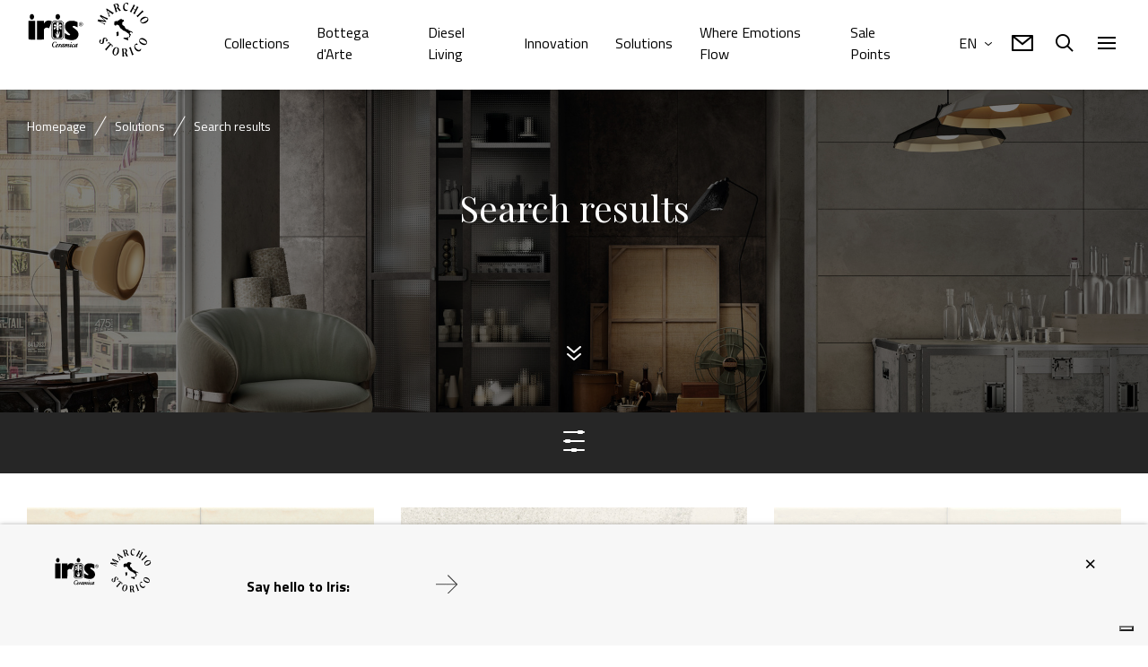

--- FILE ---
content_type: text/html; charset=UTF-8
request_url: https://www.irisceramica.com/solutions?colore=bianco&ambiente=commerciale&ambiente=wellness&ambiente=cucina&ambiente=commerciale&ambiente=living&ambiente=living
body_size: 24303
content:
<!doctype html>
<html class="no-js" lang="it-IT">
<head>
  <meta charset="utf-8">
  <meta http-equiv="X-UA-Compatible" content="IE=edge,chrome=1">
  <meta name="viewport" content="width=device-width, initial-scale=1">
  <meta name="description" content="">
  <title>Flooring and Wall Coverings for living porcelain stoneware | Iris Ceramica</title>
  <meta property="og:title" content="Flooring and Wall Coverings for living porcelain stoneware | Iris Ceramica"/>
  <meta property='og:image' content="/assets/img/header_3.jpg"/>
  <meta property='og:description' content=""/>
  <meta property='og:url' content="https://www.irisceramica.com/solutions?colore=bianco&ambiente=commerciale&ambiente=wellness&ambiente=cucina&ambiente=commerciale&ambiente=living&ambiente=living"/>
  
  <link rel="apple-touch-icon" sizes="180x180" href="/assets/img/apple-touch-icon.png?8443b5efcfb8d401baddfba7539d8283">
  <link rel="icon" type="image/png" sizes="32x32" href="/assets/img/favicon-32x32.png?1b56afb586b51ab944005b47c807fede">
  <link rel="icon" type="image/png" sizes="16x16" href="/assets/img/favicon-16x16.png?d975c10beb56992d077d129a76454b41">
  <!--<link rel="manifest" href="/site.webmanifest">-->
  <link rel="mask-icon" href="/assets/img/safari-pinned-tab.svg?7519bc90ad605464f9761fa04917d807" color="#000000">
  <meta name="msapplication-TileColor" content="#ffffff">
  <meta name="theme-color" content="#ffffff">
  <link rel="icon" href="/favicon.ico">
  <!--link rel="canonical" href="https://2020.iris.stage.digital-mind.it/" /-->

<link href="/assets/style/main.css" rel="stylesheet">
<link href="/assets/style/bottegadarte-podcast.css" rel="stylesheet">
<link href="/assets/style/emotionFlowLanding.css" rel="stylesheet">

<!-- <link href="/assets/style/main.css?6685d1a558eec3fd5ed3" rel="stylesheet">
<script src="/assets/js/app.js?961ff7772b629b305fc7"></script> -->
<script src="https://code.jquery.com/jquery-3.6.0.min.js" integrity="sha256-/xUj+3OJU5yExlq6GSYGSHk7tPXikynS7ogEvDej/m4=" crossorigin="anonymous"></script>
<script src="/src/assets/js/jquery.magnific-popup.js"></script>
<script src="/assets/js/app.js"></script>

<!--<script nonce="7a312574742776302728625b5b" >
		// Initialize the data layer for Google Tag Manager (this should mandatorily be done before the Cookie Solution is loaded)
		window.dataLayer = window.dataLayer || [];
		function gtag() {
			dataLayer.push(arguments);
		}
		// Default consent mode is "denied" for both ads and analytics, but delay for 2 seconds until the Cookie Solution is loaded
		gtag("consent", "default", {
			ad_storage: "denied",
			analytics_storage: "denied",
			wait_for_update: 2000 // milliseconds
		});
		// Improve ad click measurement quality (optional)
		gtag('set', 'url_passthrough', true);
		// Further redact your ads data (optional)
		gtag("set", "ads_data_redaction", true);
</script>-->


<!-- Google Tag Manager -->
<script>(function(w,d,s,l,i){w[l]=w[l]||[];w[l].push({'gtm.start':
new Date().getTime(),event:'gtm.js'});var f=d.getElementsByTagName(s)[0],
j=d.createElement(s),dl=l!='dataLayer'?'&l='+l:'';j.async=true;j.src=
'https://www.googletagmanager.com/gtm.js?id='+i+dl;f.parentNode.insertBefore(j,f);
})(window,document,'script','dataLayer','GTM-T6S8N65V');</script>
<!-- End Google Tag Manager -->



<!--<script nonce="7a312574742776302728625b5b" type="text/javascript">
var _iub = _iub || [];
_iub.csConfiguration = {"askConsentAtCookiePolicyUpdate":true,"consentOnContinuedBrowsing":false,"cookiePolicyInOtherWindow":true,"floatingPreferencesButtonDisplay":"bottom-right","invalidateConsentWithoutLog":true,"perPurposeConsent":true,"reloadOnConsent":true,"siteId":2481749,"whitelabel":false,"cookiePolicyId":68370179,"lang":"en-GB", "banner":{ "acceptButtonDisplay":true,"backgroundOverlay":true,"closeButtonDisplay":false,"customizeButtonDisplay":true,"explicitWithdrawal":true,"listPurposes":true,"position":"bottom","rejectButtonColor":"#212121","rejectButtonDisplay":true,"content":"We and selected third parties use cookies or similar technologies for technical purposes and, with your consent, for “experience enhancement”, “measurement” and “targeting & advertising” as specified in the %{cookie_policy_link}. Denying consent makes navigation available with only technical cookies enabled.<br>\nYou can freely give, deny, or withdraw your consent at any time by accessing the preferences panel in the footer of the website." }};
</script>
<script nonce="7a312574742776302728625b5b" type="text/javascript" src="//cdn.iubenda.com/cs/iubenda_cs.js" charset="UTF-8" async></script>
-->

<script>(window.BOOMR_mq=window.BOOMR_mq||[]).push(["addVar",{"rua.upush":"false","rua.cpush":"false","rua.upre":"false","rua.cpre":"false","rua.uprl":"false","rua.cprl":"false","rua.cprf":"false","rua.trans":"","rua.cook":"false","rua.ims":"false","rua.ufprl":"false","rua.cfprl":"false","rua.isuxp":"false","rua.texp":"norulematch","rua.ceh":"false","rua.ueh":"false","rua.ieh.st":"0"}]);</script>
                              <script>!function(e){var n="https://s.go-mpulse.net/boomerang/";if("False"=="True")e.BOOMR_config=e.BOOMR_config||{},e.BOOMR_config.PageParams=e.BOOMR_config.PageParams||{},e.BOOMR_config.PageParams.pci=!0,n="https://s2.go-mpulse.net/boomerang/";if(window.BOOMR_API_key="8ABVK-VWPLH-WXLZY-H78V9-LFUWA",function(){function e(){if(!o){var e=document.createElement("script");e.id="boomr-scr-as",e.src=window.BOOMR.url,e.async=!0,i.parentNode.appendChild(e),o=!0}}function t(e){o=!0;var n,t,a,r,d=document,O=window;if(window.BOOMR.snippetMethod=e?"if":"i",t=function(e,n){var t=d.createElement("script");t.id=n||"boomr-if-as",t.src=window.BOOMR.url,BOOMR_lstart=(new Date).getTime(),e=e||d.body,e.appendChild(t)},!window.addEventListener&&window.attachEvent&&navigator.userAgent.match(/MSIE [67]\./))return window.BOOMR.snippetMethod="s",void t(i.parentNode,"boomr-async");a=document.createElement("IFRAME"),a.src="about:blank",a.title="",a.role="presentation",a.loading="eager",r=(a.frameElement||a).style,r.width=0,r.height=0,r.border=0,r.display="none",i.parentNode.appendChild(a);try{O=a.contentWindow,d=O.document.open()}catch(_){n=document.domain,a.src="javascript:var d=document.open();d.domain='"+n+"';void(0);",O=a.contentWindow,d=O.document.open()}if(n)d._boomrl=function(){this.domain=n,t()},d.write("<bo"+"dy onload='document._boomrl();'>");else if(O._boomrl=function(){t()},O.addEventListener)O.addEventListener("load",O._boomrl,!1);else if(O.attachEvent)O.attachEvent("onload",O._boomrl);d.close()}function a(e){window.BOOMR_onload=e&&e.timeStamp||(new Date).getTime()}if(!window.BOOMR||!window.BOOMR.version&&!window.BOOMR.snippetExecuted){window.BOOMR=window.BOOMR||{},window.BOOMR.snippetStart=(new Date).getTime(),window.BOOMR.snippetExecuted=!0,window.BOOMR.snippetVersion=12,window.BOOMR.url=n+"8ABVK-VWPLH-WXLZY-H78V9-LFUWA";var i=document.currentScript||document.getElementsByTagName("script")[0],o=!1,r=document.createElement("link");if(r.relList&&"function"==typeof r.relList.supports&&r.relList.supports("preload")&&"as"in r)window.BOOMR.snippetMethod="p",r.href=window.BOOMR.url,r.rel="preload",r.as="script",r.addEventListener("load",e),r.addEventListener("error",function(){t(!0)}),setTimeout(function(){if(!o)t(!0)},3e3),BOOMR_lstart=(new Date).getTime(),i.parentNode.appendChild(r);else t(!1);if(window.addEventListener)window.addEventListener("load",a,!1);else if(window.attachEvent)window.attachEvent("onload",a)}}(),"".length>0)if(e&&"performance"in e&&e.performance&&"function"==typeof e.performance.setResourceTimingBufferSize)e.performance.setResourceTimingBufferSize();!function(){if(BOOMR=e.BOOMR||{},BOOMR.plugins=BOOMR.plugins||{},!BOOMR.plugins.AK){var n=""=="true"?1:0,t="",a="ck74anaxibza22llh4rq-f-9de699e35-clientnsv4-s.akamaihd.net",i="false"=="true"?2:1,o={"ak.v":"39","ak.cp":"815670","ak.ai":parseInt("511832",10),"ak.ol":"0","ak.cr":10,"ak.ipv":4,"ak.proto":"h2","ak.rid":"20f34afd","ak.r":42221,"ak.a2":n,"ak.m":"a","ak.n":"essl","ak.bpcip":"18.191.192.0","ak.cport":52884,"ak.gh":"23.64.113.14","ak.quicv":"","ak.tlsv":"tls1.3","ak.0rtt":"","ak.0rtt.ed":"","ak.csrc":"-","ak.acc":"","ak.t":"1768636195","ak.ak":"hOBiQwZUYzCg5VSAfCLimQ==[base64]/qZZztwnlj8TmnWSB1UujKuq3G3qoWtiBM2rNCNOLOHpwZ6HRNEzbo8OLds69nF1U3n9g5gjQFrQg+QUIchcl7Z0H8VyO1rzEmGkM3bQ4/+pGwKPzB4kmM/NL5cttEZka9kwes0y3eF2MRKA+ftFxgIA3evDlbQK0LDtogOKbgJ/Cdzejqnu8MIrCF1g=","ak.pv":"14","ak.dpoabenc":"","ak.tf":i};if(""!==t)o["ak.ruds"]=t;var r={i:!1,av:function(n){var t="http.initiator";if(n&&(!n[t]||"spa_hard"===n[t]))o["ak.feo"]=void 0!==e.aFeoApplied?1:0,BOOMR.addVar(o)},rv:function(){var e=["ak.bpcip","ak.cport","ak.cr","ak.csrc","ak.gh","ak.ipv","ak.m","ak.n","ak.ol","ak.proto","ak.quicv","ak.tlsv","ak.0rtt","ak.0rtt.ed","ak.r","ak.acc","ak.t","ak.tf"];BOOMR.removeVar(e)}};BOOMR.plugins.AK={akVars:o,akDNSPreFetchDomain:a,init:function(){if(!r.i){var e=BOOMR.subscribe;e("before_beacon",r.av,null,null),e("onbeacon",r.rv,null,null),r.i=!0}return this},is_complete:function(){return!0}}}}()}(window);</script></head>
<!--<script src="/assets/js/TweenMax.min.js"></script>
<script src="/assets/js/ScrollMagic.min.js"></script>
<script src="/assets/js/animation.gsap.min.js"></script>
<script src="/assets/js/debug.addIndicators.min.js"></script>-->
<script src="/assets/js/iframe_api.js"></script>
<script src="https://cdnjs.cloudflare.com/ajax/libs/js-marker-clusterer/1.0.0/markerclusterer.js"></script><!-- solo per punti vendita -->
<link href="/assets/css/jquery.mCustomScrollbar.css" rel="stylesheet">

<link href="/assets/css/sticky-newsletter.css" rel="stylesheet">
<body>

<!-- Google Tag Manager (noscript) -->
<noscript><iframe src="https://www.googletagmanager.com/ns.html?id=GTM-T6S8N65V"
height="0" width="0" style="display:none;visibility:hidden"></iframe></noscript>
<!-- End Google Tag Manager (noscript) -->

<div class="cursor">
  <div class="cursor__ball cursor__ball--big">
  </div>
</div>
<header class="header-main bg-white ">
  <div class="header-main__shadow-boder"></div>
  <nav class="header-main__container">
    <div class="header-main__logo">
      <a class="navbar-brand" href="/">
        <?xml version="1.0" standalone="no"?>
<!DOCTYPE svg PUBLIC "-//W3C//DTD SVG 20010904//EN"
 "http://www.w3.org/TR/2001/REC-SVG-20010904/DTD/svg10.dtd">
<svg class="logo header-main__logo--img" version="1.1" width="50mm" height="35mm" id="Layer_1" xmlns="http://www.w3.org/2000/svg" xmlns:xlink="http://www.w3.org/1999/xlink" x="0px" y="50px"
	 viewBox="0 0 1155.6 595.3" style="enable-background:new 0 0 1155.6 595.3;" xml:space="preserve">

<g transform="translate(0.000000,395.000000) scale(0.100000,-0.100000)"
fill="#000000" stroke="none">
<path d="M6726 3835 c-119 -42 -185 -167 -174 -325 9 -123 76 -211 172 -225
54 -8 116 16 139 54 22 37 21 44 -2 31 -60 -31 -148 3 -188 75 -42 74 -38 239
8 314 42 69 122 59 176 -22 l32 -48 11 42 c22 81 19 91 -25 105 -53 17 -101
16 -149 -1z"/>
<path d="M5992 3761 c-51 -16 -95 -31 -98 -33 -3 -3 4 -21 15 -39 28 -48 121
-363 128 -432 5 -48 9 -57 23 -52 9 3 36 11 59 18 24 6 42 15 41 19 0 4 -11
31 -24 60 -12 29 -29 75 -36 101 -15 56 -6 69 45 65 25 -3 38 -16 83 -83 29
-44 57 -86 62 -94 6 -12 15 -12 56 -1 69 18 68 18 32 58 -18 21 -51 65 -73 99
-22 35 -48 66 -58 69 -17 5 -17 7 3 38 43 70 17 181 -51 218 -46 25 -97 22
-207 -11z m145 -43 c22 -21 53 -102 53 -140 0 -27 -51 -77 -86 -84 l-30 -6
-32 115 c-18 62 -32 119 -32 125 0 29 93 22 127 -10z"/>
<path d="M7255 3677 c-9 -29 -34 -83 -55 -122 -20 -38 -57 -106 -80 -150 -24
-44 -58 -98 -76 -121 l-33 -41 55 -26 c30 -15 56 -27 58 -27 2 0 7 12 11 28
10 39 98 212 108 212 17 0 137 -72 137 -82 0 -18 -81 -159 -112 -194 l-29 -33
60 -30 60 -31 6 33 c9 42 167 348 211 408 l34 47 -52 30 -53 30 -16 -47 c-17
-48 -51 -120 -76 -158 l-15 -22 -66 36 c-37 20 -69 38 -71 40 -8 6 59 135 90
174 32 41 31 43 -37 77 l-42 21 -17 -52z"/>
<path d="M5417 3446 c-17 -13 -17 -17 8 -77 70 -171 155 -399 164 -437 5 -24
11 -45 13 -47 1 -2 18 10 37 27 l33 30 -30 31 c-27 28 -62 92 -62 114 0 5 25
28 55 51 l55 43 29 -21 c17 -11 45 -39 64 -62 l34 -41 56 44 c31 24 56 46 56
49 1 4 -14 11 -32 18 -17 6 -128 75 -245 152 -117 77 -214 140 -215 140 -1 0
-10 -7 -20 -14z m161 -186 c45 -30 80 -58 79 -61 -1 -4 -22 -24 -47 -44 l-45
-37 -23 53 c-43 97 -63 151 -54 147 5 -1 45 -28 90 -58z"/>
<path d="M7842 3298 c-29 -46 -267 -278 -322 -313 -25 -16 -47 -31 -49 -32 -6
-4 81 -93 89 -93 4 0 12 12 19 28 16 34 279 289 332 321 21 12 39 26 39 30 0
4 -20 26 -44 50 l-43 43 -21 -34z"/>
<path d="M281 3064 c-109 -56 -123 -255 -23 -332 47 -36 113 -37 160 -4 97 70
98 253 1 324 -36 27 -97 32 -138 12z"/>
<path d="M2043 3062 c-128 -69 -122 -294 11 -347 50 -20 95 -13 136 22 104 87
83 279 -37 329 -42 18 -71 17 -110 -4z"/>
<path d="M4997 2974 c-16 -31 -27 -58 -25 -59 2 -1 19 -10 38 -20 31 -16 295
-254 288 -260 -3 -3 -104 12 -278 40 -52 9 -105 22 -118 31 -13 9 -25 14 -27
12 -1 -2 -16 -31 -33 -64 l-31 -62 38 -6 c51 -8 382 -169 425 -207 l35 -30 16
37 c8 20 15 38 15 39 0 1 -17 5 -39 8 -55 7 -333 141 -301 145 14 1 108 -9
210 -22 185 -25 200 -24 200 9 0 15 -4 18 -156 168 -77 75 -138 137 -134 137
17 0 289 -140 316 -163 l30 -26 27 55 c15 30 27 56 27 58 0 2 -18 6 -40 9 -44
6 -403 177 -435 207 -21 20 -21 19 -48 -36z"/>
<path d="M7970 2881 c-93 -29 -191 -106 -225 -176 -42 -89 -8 -197 77 -245
103 -59 283 -16 386 94 27 29 55 69 62 90 28 86 -15 191 -93 227 -44 19 -157
25 -207 10z m218 -67 c100 -70 -22 -221 -237 -295 -30 -11 -69 -19 -88 -19
-43 0 -83 37 -83 78 0 74 127 180 275 231 73 25 103 26 133 5z"/>
<path d="M6418 2739 c-21 -3 -47 -14 -57 -23 -13 -11 -27 -15 -40 -11 -17 5
-21 2 -21 -14 0 -14 -6 -21 -20 -21 -17 0 -19 -4 -14 -25 6 -24 5 -26 -22 -19
-16 4 -33 10 -38 15 -11 10 -36 -34 -36 -62 0 -11 -7 -19 -15 -19 -8 0 -15 7
-15 15 0 8 -4 15 -10 15 -5 0 -16 12 -23 26 -15 28 -18 27 -42 -21 -8 -14 -24
-22 -57 -25 -59 -7 -65 -13 -44 -44 23 -35 20 -55 -9 -66 -28 -11 -33 -28 -9
-37 12 -5 15 -14 10 -43 -7 -42 4 -56 44 -62 20 -2 25 -8 23 -29 -2 -38 28
-27 63 22 34 49 66 51 149 6 47 -25 61 -38 66 -62 10 -45 38 -105 49 -105 6 0
10 -7 10 -15 0 -8 5 -15 10 -15 6 0 15 -10 21 -23 6 -13 18 -23 28 -24 10 -1
47 -29 82 -63 69 -67 96 -82 148 -85 23 -1 42 -11 57 -28 13 -15 30 -27 37
-27 8 0 18 -7 21 -16 4 -10 12 -14 22 -10 22 9 44 -11 44 -40 0 -17 7 -26 28
-31 15 -4 32 -6 38 -5 15 3 26 -12 59 -78 15 -30 31 -63 36 -73 11 -21 4 -37
-17 -37 -10 0 -13 -7 -8 -25 4 -18 1 -32 -11 -45 -9 -10 -14 -24 -10 -29 10
-17 45 -13 52 7 4 9 15 28 25 41 10 13 15 27 12 32 -11 18 7 48 35 57 26 9 28
13 22 44 -5 26 -14 35 -41 45 -34 11 -35 13 -32 55 4 58 27 92 55 83 12 -4 37
-9 55 -12 20 -3 40 -16 53 -34 26 -37 39 -37 39 0 0 22 -9 36 -32 54 -43 31
-128 70 -199 91 -69 19 -87 37 -63 61 25 24 5 37 -37 24 -31 -10 -42 -8 -86
14 -67 34 -102 73 -128 143 -12 32 -30 63 -41 68 -102 58 -123 76 -134 116 -9
32 -8 45 1 56 8 10 9 21 2 37 -5 12 -8 29 -6 37 5 20 78 70 103 70 25 0 33 15
15 30 -7 6 -11 18 -8 26 3 8 -1 14 -11 14 -20 0 -21 19 -1 26 31 12 13 24 -36
24 -55 0 -86 12 -97 39 -6 13 -15 15 -44 10z"/>
<path d="M1380 2624 c-69 -25 -127 -70 -176 -136 l-44 -60 0 96 0 96 -235 0
-235 0 0 -645 0 -645 233 2 232 3 5 346 5 346 27 40 c54 81 168 106 263 58 27
-13 50 -23 51 -22 13 14 194 462 191 471 -3 7 -31 23 -64 35 -77 31 -191 37
-253 15z"/>
<path d="M1860 2621 c-77 -24 -147 -89 -171 -157 -20 -57 -20 -911 0 -968 17
-49 73 -111 125 -139 39 -21 54 -22 281 -22 238 0 241 0 290 26 56 28 109 91
125 147 16 59 13 907 -4 955 -20 55 -61 103 -114 134 l-47 28 -230 2 c-126 1
-241 -2 -255 -6z m483 -47 c55 -18 112 -79 127 -133 6 -21 10 -211 10 -462 0
-483 -1 -493 -71 -553 -61 -52 -98 -58 -335 -54 -208 3 -209 3 -256 31 -29 17
-57 44 -73 71 l-25 43 0 458 c0 445 1 460 21 502 22 46 61 79 118 99 56 20
423 19 484 -2z"/>
<path d="M1860 2509 c-20 -11 -47 -37 -60 -56 l-25 -37 0 -436 0 -436 25 -37
c13 -20 42 -45 62 -57 36 -20 50 -21 246 -18 l209 3 35 27 c69 52 68 48 68
518 0 470 1 466 -68 518 l-35 27 -211 3 c-198 2 -213 1 -246 -19z m267 -19
c14 -11 32 -20 39 -20 27 0 27 -49 1 -108 -14 -31 -28 -73 -32 -92 l-7 -35 34
50 c41 59 93 97 127 93 16 -2 35 -17 53 -43 34 -49 34 -53 3 -65 -13 -5 -30
-18 -37 -30 -13 -21 -52 -27 -63 -10 -12 19 -56 10 -80 -16 -14 -15 -25 -30
-25 -33 0 -4 19 -7 43 -8 23 -1 70 -3 104 -5 l61 -3 7 -52 c15 -119 -50 -124
-128 -9 -17 25 -62 45 -74 33 -3 -4 2 -25 11 -48 15 -36 15 -44 3 -58 -8 -9
-17 -29 -21 -44 -8 -34 -48 -56 -70 -38 -8 7 -25 33 -37 58 -19 40 -20 49 -9
84 7 21 10 42 7 45 -15 15 -58 -10 -84 -48 -16 -23 -41 -49 -56 -58 -27 -14
-29 -14 -48 10 -16 19 -19 32 -13 60 4 19 7 42 6 50 0 12 13 16 61 18 165 6
157 4 131 40 -25 37 -52 46 -79 28 -34 -22 -45 -20 -89 19 l-39 34 17 36 c18
38 42 55 77 55 21 0 91 -65 131 -121 16 -23 17 -21 2 31 -9 30 -24 71 -34 90
-26 50 -16 81 34 107 22 12 43 22 44 22 2 1 15 -8 29 -19z m5 -722 l3 -163 24
88 c67 251 118 276 76 38 -16 -93 -27 -132 -57 -203 l-20 -48 -64 0 -63 0 -24
53 c-35 75 -58 144 -64 202 -6 48 -5 49 12 35 10 -8 36 -51 57 -95 l38 -80 -6
136 -7 135 39 32 c21 18 42 32 46 32 4 0 9 -73 10 -162z"/>
<path d="M112 1978 l3 -643 228 -3 227 -2 0 645 0 645 -230 0 -230 0 2 -642z"/>
<path d="M2888 2605 c-183 -46 -287 -166 -296 -341 -10 -196 60 -326 276 -506
88 -74 99 -97 58 -123 -44 -29 -165 15 -283 105 l-53 40 0 -185 0 -184 63 -30
c87 -41 193 -69 320 -83 249 -27 425 49 508 218 56 114 50 256 -17 370 -35 59
-137 154 -236 217 -120 78 -145 119 -93 153 41 27 114 13 228 -44 l97 -49 0
178 0 179 -39 20 c-22 11 -75 32 -118 46 -67 23 -98 28 -218 30 -99 3 -157 -1
-197 -11z"/>
<path d="M3603 2500 c-89 -54 -82 -200 11 -244 101 -48 206 16 206 124 0 83
-57 140 -140 140 -27 0 -58 -8 -77 -20z m137 -16 c66 -40 78 -129 24 -185 -54
-56 -142 -45 -185 23 -62 100 59 222 161 162z"/>
<path d="M3620 2380 c0 -47 4 -80 10 -80 6 0 10 13 10 29 0 47 20 49 56 5 37
-43 59 -39 26 5 -21 29 -21 29 -1 46 10 10 19 24 19 31 0 21 -42 44 -82 44
l-38 0 0 -80z m89 45 c2 -2 1 -11 -2 -20 -9 -23 -67 -20 -67 3 0 10 3 22 7 26
7 6 53 0 62 -9z"/>
<path d="M6164 1859 c-22 -17 -46 -28 -56 -26 -26 7 -34 -14 -12 -30 17 -12
19 -27 18 -116 0 -104 7 -127 41 -127 8 0 19 10 24 23 6 16 16 22 37 22 l29 0
6 105 c7 107 0 140 -34 168 -11 10 -22 6 -53 -19z"/>
<path d="M6900 1495 c-13 -7 -29 -11 -36 -8 -7 2 -23 -2 -36 -10 -37 -24 -114
-31 -140 -13 -17 12 -25 13 -36 4 -8 -7 -23 -12 -35 -13 -24 0 -42 -26 -34
-49 4 -9 17 -16 29 -16 13 0 48 -13 78 -30 30 -16 65 -29 77 -30 12 0 35 -11
51 -25 41 -34 78 -33 85 2 3 15 -1 40 -9 54 -15 30 -8 69 21 113 22 33 18 38
-15 21z"/>
<path d="M5238 1449 c-54 -28 -68 -63 -77 -194 -8 -123 -22 -158 -69 -176 -55
-21 -100 28 -88 94 4 19 20 54 37 77 17 23 29 43 27 44 -2 1 -20 12 -40 24
l-37 21 -22 -35 c-46 -76 -44 -153 8 -215 51 -60 135 -76 204 -37 53 29 68 68
78 199 10 123 27 161 74 167 40 5 65 -14 77 -58 9 -32 7 -49 -9 -97 -11 -32
-19 -59 -18 -59 1 -1 30 9 65 23 59 24 63 27 57 52 -9 37 -43 102 -68 130 -28
31 -94 61 -132 60 -16 0 -47 -9 -67 -20z"/>
<path d="M7776 1425 c-107 -38 -155 -155 -107 -260 66 -146 278 -244 408 -190
50 21 72 42 94 90 39 85 16 178 -64 254 -55 52 -111 85 -180 106 -62 18 -100
18 -151 0z m122 -96 c126 -43 252 -145 252 -205 0 -32 -35 -71 -70 -78 -114
-22 -390 132 -390 218 0 83 81 108 208 65z"/>
<path d="M1835 1164 c-74 -41 -125 -124 -125 -204 1 -135 106 -197 218 -128
17 11 32 15 32 9 0 -6 11 -18 25 -27 30 -20 73 -8 135 37 45 33 58 33 41 1
-17 -32 -13 -42 18 -42 25 0 31 5 41 38 30 93 53 134 72 129 22 -6 48 17 48
44 0 28 -35 24 -59 -6 l-20 -26 -3 23 c-5 38 -42 35 -73 -7 -31 -40 -25 -64 6
-25 l20 25 -6 -25 c-10 -40 -38 -72 -89 -107 -61 -42 -86 -43 -86 -5 0 21 10
34 45 57 55 37 71 64 56 94 -7 13 -21 21 -36 21 -34 0 -101 -63 -116 -108 -23
-73 -92 -116 -149 -92 -73 30 -72 182 2 266 61 69 157 61 158 -13 0 -13 4 -23
9 -23 10 0 35 90 26 98 -3 3 -40 7 -82 9 -59 3 -85 -1 -108 -13z m250 -176
c-4 -13 -18 -34 -32 -48 l-25 -25 7 25 c10 34 33 70 46 70 6 0 8 -9 4 -22z"/>
<path d="M3023 1163 c-18 -7 -16 -52 2 -59 19 -8 45 13 45 36 0 14 -23 34 -33
29 -1 0 -8 -3 -14 -6z"/>
<path d="M5526 1104 l-48 -53 56 19 c52 19 58 19 96 4 22 -9 40 -19 40 -23 0
-14 -290 -337 -319 -356 -17 -11 -31 -23 -31 -26 0 -3 22 -25 49 -47 l49 -42
21 43 c22 44 284 350 304 355 19 4 47 -52 47 -91 0 -20 -5 -48 -10 -64 -9 -22
-1 -17 39 27 28 30 50 58 51 61 0 9 -277 249 -287 248 -4 -1 -30 -25 -57 -55z"/>
<path d="M7445 1053 c-85 -44 -125 -112 -125 -210 0 -205 224 -383 381 -303
22 12 49 35 59 53 21 34 27 111 10 122 -5 3 -10 0 -10 -8 0 -15 -44 -59 -77
-76 -70 -36 -177 13 -255 118 -83 110 -87 177 -16 216 32 17 43 18 90 8 29 -6
54 -10 56 -8 8 8 -55 105 -68 104 -8 0 -28 -7 -45 -16z"/>
<path d="M2490 1040 c-14 -4 -37 -11 -53 -14 -41 -10 -102 -70 -126 -127 -38
-86 -6 -120 65 -70 l43 30 3 -27 c2 -22 7 -26 28 -24 14 1 43 14 64 28 21 15
37 20 33 13 -21 -53 -21 -53 -3 -46 10 4 24 7 31 7 7 0 21 20 30 44 17 44 104
151 105 129 0 -7 -13 -46 -30 -88 -16 -42 -30 -78 -30 -80 0 -3 11 -5 25 -5
20 0 30 11 54 58 29 57 101 138 101 113 0 -7 -14 -44 -31 -83 -27 -62 -29 -72
-16 -85 12 -13 19 -13 48 0 19 8 48 26 66 41 l32 27 -6 -34 c-3 -20 -1 -37 5
-41 14 -8 73 16 91 37 18 23 31 21 31 -3 0 -20 27 -40 53 -40 8 0 38 16 67 36
41 28 51 32 46 17 -3 -11 0 -27 7 -37 16 -22 56 -14 92 20 32 30 35 30 35 0 0
-32 14 -40 42 -25 30 15 68 50 68 62 0 6 -8 3 -18 -6 -24 -22 -32 -21 -32 3 0
16 29 102 55 163 9 22 -18 23 -88 2 -63 -19 -73 -27 -121 -89 -41 -54 -101
-106 -123 -106 -19 0 -26 24 -19 64 11 57 76 136 76 92 0 -8 5 -18 10 -21 15
-9 40 14 40 36 0 15 -7 19 -37 19 -54 0 -98 -31 -134 -95 -29 -52 -73 -95 -84
-83 -3 3 8 37 25 76 35 83 38 112 12 112 -26 0 -104 -58 -96 -71 4 -6 13 -4
25 7 23 21 25 5 5 -34 -22 -42 -99 -103 -113 -89 -2 3 9 37 26 77 35 81 37 98
17 106 -19 7 -53 -11 -93 -49 l-32 -30 6 36 c4 29 2 38 -11 43 -19 7 -95 -39
-97 -59 -1 -6 -4 4 -8 23 -8 47 -30 49 -76 5 -37 -34 -43 -65 -7 -32 27 25 31
21 19 -18 -10 -34 -76 -105 -97 -105 -18 0 -10 43 20 115 17 38 30 73 30 77 0
10 -17 9 -50 -2z m-30 -45 c0 -26 -48 -113 -72 -130 -22 -15 -23 -14 -26 4 -2
10 7 40 19 65 28 60 79 99 79 61z m930 5 c0 -38 -82 -156 -100 -145 -17 10 16
92 53 133 21 23 47 30 47 12z"/>
<path d="M7026 800 c-26 -10 -50 -21 -53 -24 -3 -3 4 -18 16 -35 27 -38 149
-361 157 -415 9 -67 7 -66 71 -43 32 11 59 21 61 23 2 1 -8 17 -21 37 -29 42
-144 347 -160 423 -6 30 -14 54 -17 54 -3 -1 -27 -9 -54 -20z"/>
<path d="M6002 789 c-77 -38 -140 -139 -162 -257 -19 -108 14 -208 83 -251
112 -69 247 -11 319 137 31 62 33 74 33 168 0 93 -2 103 -28 143 -51 77 -158
103 -245 60z m145 -34 c51 -36 53 -156 7 -295 -35 -105 -85 -169 -132 -170
-86 -1 -114 103 -72 264 47 179 121 254 197 201z"/>
<path d="M6501 713 c-19 -4 -22 -9 -17 -31 15 -66 27 -220 29 -365 2 -153 3
-158 22 -153 11 3 38 6 61 6 l41 0 -12 48 c-7 26 -15 77 -17 114 l-6 66 32 5
c17 2 37 2 43 0 7 -3 31 -54 54 -114 l42 -109 59 0 c58 0 70 8 44 29 -8 6 -29
53 -47 103 -18 51 -41 100 -50 109 -16 16 -16 18 3 36 51 46 64 141 28 201
-30 48 -72 62 -187 61 -54 -1 -109 -4 -122 -6z m192 -43 c36 -28 55 -114 38
-171 -10 -31 -20 -44 -46 -55 -19 -8 -45 -14 -58 -14 -23 0 -24 4 -31 92 -3
50 -6 108 -6 130 0 38 0 38 39 38 23 0 48 -8 64 -20z"/>
</g>
</svg>
      </a>
    </div>

    <div class="header-main__main-nav" id="main-nav">
      <ul class="header-main__menu">
        <li class="menu-item">
          <a href="#">Collections</a>
          <div class="mega-menu">
            <ul class="sub-menu container-menu">
              <li class="menu-item evidence-item">
                <ul class="sub-menu">
				  <!--<li class="menu-item">
                    <a style="font-size:22px" href="/collections/diesel">Diesel Living</a>
                  </li>
                  <li class="menu-item">
					<a style="font-size:22px" href="/collections/active">Active Surfaces<sup>®</sup></a>
                  </li>-->
          <li class="menu-item">
                    <a style="font-size:22px" href="/products/armonie">ARMONIE</a>
          </li> 
          <li class="menu-item">
                    <a style="font-size:22px" href="/products/avista">AVISTA</a>
          </li> 
          <li class="menu-item">
                    <a style="font-size:22px" href="/products/victorian-stone">VICTORIAN STONE</a>
          </li> 

				  <li class="menu-item">
                    <a style="font-size:22px" href="/collections/theke">THÉKĒ</a>
                   </li> 
				  <!-- <li class="menu-item">
                    <a style="font-size:22px" href="/products/luce">Luce by Guillermo Mariotto</a>
                  </li>
				   <li class="menu-item">
                    <a style="font-size:22px" href="/collections/elementi">Elementi</a>
                   </li>  -->
                  <li class="menu-item">
                    <a style="font-size:22px" href="/collections/big">Panels</a>
                  </li>
                  <!--
				  <li class="menu-item">
                    <a href="listing-collezioni.php">Tutte le collezioni</a>
                  </li>
				  -->
                </ul>
              </li>
              <li class="menu-item">
                Floors                <ul class="sub-menu two-columns">
				                    <li class="menu-item">
					<a href="/products/aged-concrete">AGED CONCRETE</a>
                  </li>
				                    <li class="menu-item">
					<a href="/products/armonie">ARMONIE</a>
                  </li>
				                    <li class="menu-item">
					<a href="/products/avenue-xxl">AVENUE XXL</a>
                  </li>
				                    <li class="menu-item">
					<a href="/products/avista">AVISTA</a>
                  </li>
				                    <li class="menu-item">
					<a href="/products/e-wood">E-WOOD</a>
                  </li>
				                    <li class="menu-item">
					<a href="/products/hoily-marble">HOILY MARBLE</a>
                  </li>
				                    <li class="menu-item">
					<a href="/products/liquid-stone">LIQUID STONE</a>
                  </li>
				                    <li class="menu-item">
					<a href="/products/luce">LUCE</a>
                  </li>
				                    <li class="menu-item">
					<a href="/products/marble-active">MARBLE ACTIVE</a>
                  </li>
				                    <li class="menu-item">
					<a href="/products/pietra-di-basalto">PIETRA DI BASALTO</a>
                  </li>
				                    <li class="menu-item">
					<a href="/products/pietra-di-basalto-active">PIETRA DI BASALTO ACTIVE</a>
                  </li>
				                    <li class="menu-item">
					<a href="/products/pietra-di-bilbao">PIETRA DI BILBAO</a>
                  </li>
				                    
                  <li class="menu-item">
                    &nbsp;
                  </li>
                  <li class="menu-item all-view">
                    <!--a href="/listing-collezioni.php?cat=pav">See All <span class="icon-next"></span></a-->
					<a href="/collections/floors">See All <span class="icon-next"></span></a>
                  </li>
                </ul>
              </li>
			  
              <li class="menu-item">
                Wall coverings                <ul class="sub-menu two-columns">
				                    <li class="menu-item">
                    <!--a href="/collezione.php?coll=ADAMAS">ADAMAS</a-->
					<a href="/products/adamas">ADAMAS</a>
					
                  </li>
				                    <li class="menu-item">
                    <!--a href="/collezione.php?coll=AURA">AURA</a-->
					<a href="/products/aura">AURA</a>
					
                  </li>
				                    <li class="menu-item">
                    <!--a href="/collezione.php?coll=BLAZE">BLAZE</a-->
					<a href="/products/blaze">BLAZE</a>
					
                  </li>
				                    <li class="menu-item">
                    <!--a href="/collezione.php?coll=CAMP">CAMP</a-->
					<a href="/products/camp">CAMP</a>
					
                  </li>
				                    <li class="menu-item">
                    <!--a href="/collezione.php?coll=ELEMENTI RIVESTIMENTO">ELEMENTI RIVESTIMENTO</a-->
					<a href="/products/elementi-rivestimento">ELEMENTI RIVESTIMENTO</a>
					
                  </li>
				                    <li class="menu-item">
                    <!--a href="/collezione.php?coll=FENCE">FENCE</a-->
					<a href="/products/fence">FENCE</a>
					
                  </li>
				                    <li class="menu-item">
                    <!--a href="/collezione.php?coll=MAIOLICA">MAIOLICA</a-->
					<a href="/products/maiolica">MAIOLICA</a>
					
                  </li>
				                    <li class="menu-item">
                    <!--a href="/collezione.php?coll=PLURIBALL">PLURIBALL</a-->
					<a href="/products/pluriball">PLURIBALL</a>
					
                  </li>
				                    <li class="menu-item">
                    <!--a href="/collezione.php?coll=SLIDE">SLIDE</a-->
					<a href="/products/slide">SLIDE</a>
					
                  </li>
				  
                  <li class="menu-item">
                    &nbsp;
                  </li>
                  <li class="menu-item all-view">
                    <!--a href="/listing-collezioni.php?cat=riv">See All<span class="icon-next"></span></a-->
					<a href="/collections/wall-coverings">See All<span class="icon-next"></span></a>
					
                  </li>
                </ul>
              </li>

            </ul>
          </div>
        </li>
		<li class="menu-item">
          <a href="/bottega-d-arte">Bottega d'Arte</a>
        </li>		
        <li class="menu-item">
          <a href="/diesel-living">Diesel Living</a>
        </li>
      <!--  <li class="menu-item">
          <a href="https://www.irisceramicagroup.com/innovazione/design-your-slabs-2/" target="_blank">Design your Slabs</a>
        </li>	
		<li class="menu-item">
          <a href="/hypertouch" target="_blank">Hypertouch</a>
        </li>	
        <li class="menu-item">
          <a href="/active-surfaces">Active Surfaces<sup>®</sup></a>
        </li>-->
		<li class="menu-item">
          <a href="#">Innovation</a>
          <div class="mega-menu innovazione">
            <ul class="sub-menu container-menu">
              <li class="menu-item evidence-item">
                <ul class="sub-menu">
					<li class="menu-item">
										  <a href="https://www.irisceramicagroup.com/en/innovation/design-your-slabs/" target="_blank">Design your Slabs</a>
										</li>	
					<li class="menu-item">
					  <a href="https://www.irisceramicagroup.com/innovazione/hypertouch/" target="_blank">Hypertouch</a>
					</li>	
					<li class="menu-item">
					  <a href="/active-surfaces">Active Surfaces<sup>®</sup></a>
					</li>
                </ul>
              </li>
            </ul>
          </div>
        </li>
        <li class="menu-item">
          <a href="#">Solutions</a>
          <div class="mega-menu">
            <ul class="sub-menu container-menu">
              <li class="menu-item evidence-item">
			                  <ul class="sub-menu">
								  <li class="menu-item">
                    <!--a href="/list-products.php?effetto=cemento-resina">Cement / Resin</a-->
					<a href="/solutions?effetto=cemento-resina">Cement / Resin</a>
                  </li>
								  <li class="menu-item">
                    <!--a href="/list-products.php?effetto=colore">Color</a-->
					<a href="/solutions?effetto=colore">Color</a>
                  </li>
								  <li class="menu-item">
                    <!--a href="/list-products.php?effetto=design">Design</a-->
					<a href="/solutions?effetto=design">Design</a>
                  </li>
								  <li class="menu-item">
                    <!--a href="/list-products.php?effetto=cotto">Cotto</a-->
					<a href="/solutions?effetto=cotto">Cotto</a>
                  </li>
								  <li class="menu-item">
                    <!--a href="/list-products.php?effetto=legno">Wood</a-->
					<a href="/solutions?effetto=legno">Wood</a>
                  </li>
								  <li class="menu-item">
                    <!--a href="/list-products.php?effetto=maiolica">Majolica</a-->
					<a href="/solutions?effetto=maiolica">Majolica</a>
                  </li>
								  <li class="menu-item">
                    <!--a href="/list-products.php?effetto=metallo">Metal</a-->
					<a href="/solutions?effetto=metallo">Metal</a>
                  </li>
								  <li class="menu-item">
                    <!--a href="/list-products.php?effetto=marmo">Marble</a-->
					<a href="/solutions?effetto=marmo">Marble</a>
                  </li>
								  <li class="menu-item">
                    <!--a href="/list-products.php?effetto=pietra">Stone</a-->
					<a href="/solutions?effetto=pietra">Stone</a>
                  </li>
								  <li class="menu-item">
                    <!--a href="/list-products.php?effetto=vetro">Glass</a-->
					<a href="/solutions?effetto=vetro">Glass</a>
                  </li>
				                </ul>
              </li>
		  
              <li class="menu-item">
               <a href="#"> INSPIRATION</a>
					
                <ul class="sub-menu">
				                  <li class="menu-item">
                    <!--a href="/list-products.php?ambiente=cucina">Kitchen</a-->
					<a href="/solutions?ambiente=cucina">Kitchen</a>					
                  </li>
				                  <li class="menu-item">
                    <!--a href="/list-products.php?ambiente=living">Living</a-->
					<a href="/solutions?ambiente=living">Living</a>					
                  </li>
				                  <li class="menu-item">
                    <!--a href="/list-products.php?ambiente=bagno">Bathroom</a-->
					<a href="/solutions?ambiente=bagno">Bathroom</a>					
                  </li>
				                  <li class="menu-item">
                    <!--a href="/list-products.php?ambiente=outdoor">Outdoor</a-->
					<a href="/solutions?ambiente=outdoor">Outdoor</a>					
                  </li>
				                  <li class="menu-item">
                    <!--a href="/list-products.php?ambiente=wellness">Wellness</a-->
					<a href="/solutions?ambiente=wellness">Wellness</a>					
                  </li>
				                  <li class="menu-item">
                    <!--a href="/list-products.php?ambiente=commerciale">Business</a-->
					<a href="/solutions?ambiente=commerciale">Business</a>					
                  </li>
				                </ul>
              </li>
              <li class="menu-item">
                <a href="#">PROJECTS</a>
				                <ul class="sub-menu">
				                  <li class="menu-item">
                    <!--a href="/listing-progetti.php?t=14">Residential</a-->
					<a href="/projects/residential" alt="(14) Residential" title="(14)Residential">Residential</a>
                  </li>
				                  <li class="menu-item">
                    <!--a href="/listing-progetti.php?t=5">Ho.re.ca.</a-->
					<a href="/projects/horeca" alt="(5) Ho.re.ca." title="(5)Ho.re.ca.">Ho.re.ca.</a>
                  </li>
				                  <li class="menu-item">
                    <!--a href="/listing-progetti.php?t=22">Shopping Malls</a-->
					<a href="/projects/shopping-malls" alt="(22) Shopping Malls" title="(22)Shopping Malls">Shopping Malls</a>
                  </li>
				                  <li class="menu-item">
                    <!--a href="/listing-progetti.php?t=24">Wellness and Spa</a-->
					<a href="/projects/wellness-and-spa" alt="(24) Wellness and Spa" title="(24)Wellness and Spa">Wellness and Spa</a>
                  </li>
				                  <li class="menu-item">
                    <!--a href="/listing-progetti.php?t=44">Health Facilities</a-->
					<a href="/projects/health-facilities" alt="(44) Health Facilities" title="(44)Health Facilities">Health Facilities</a>
                  </li>
				                  <li class="menu-item">
                    <!--a href="/listing-progetti.php?t=15">Public Places</a-->
					<a href="/projects/public-places" alt="(15) Public Places" title="(15)Public Places">Public Places</a>
                  </li>
				                  <li class="menu-item">
                    <!--a href="/listing-progetti.php?t=6">Offices & Shops</a-->
					<a href="/projects/offices-e-shops" alt="(6) Offices & Shops" title="(6)Offices & Shops">Offices & Shops</a>
                  </li>
				 

                </ul>
              </li>
              <li class="menu-item">
                <a href="#">COLOR</a>
				                <ul class="sub-menu color-list two-columns">
				                  <li class="menu-item color-lightblue">
                    <!--a href="/list-products.php?colore=Light Blue">Light Blue</a-->
					<a href="/solutions?colore=azzurro">Light Blue</a>						
                  </li>
				                  <li class="menu-item color-oro">
                    <!--a href="/list-products.php?colore=Gold">Gold</a-->
					<a href="/solutions?colore=oro">Gold</a>						
                  </li>
				                  <li class="menu-item color-platino">
                    <!--a href="/list-products.php?colore=Platinum">Platinum</a-->
					<a href="/solutions?colore=platino">Platinum</a>						
                  </li>
				                  <li class="menu-item color-black">
                    <!--a href="/list-products.php?colore=Black">Black</a-->
					<a href="/solutions?colore=nero">Black</a>						
                  </li>
				                  <li class="menu-item color-blue">
                    <!--a href="/list-products.php?colore=Blue">Blue</a-->
					<a href="/solutions?colore=blu">Blue</a>						
                  </li>
				                  <li class="menu-item color-grey">
                    <!--a href="/list-products.php?colore=Gray">Gray</a-->
					<a href="/solutions?colore=grigio">Gray</a>						
                  </li>
				                  <li class="menu-item color-beige">
                    <!--a href="/list-products.php?colore=Beige">Beige</a-->
					<a href="/solutions?colore=beige">Beige</a>						
                  </li>
				                  <li class="menu-item color-white">
                    <!--a href="/list-products.php?colore=White">White</a-->
					<a href="/solutions?colore=bianco">White</a>						
                  </li>
				                  <li class="menu-item color-green">
                    <!--a href="/list-products.php?colore=Green">Green</a-->
					<a href="/solutions?colore=verde">Green</a>						
                  </li>
				                  <li class="menu-item color-brown">
                    <!--a href="/list-products.php?colore=Brown">Brown</a-->
					<a href="/solutions?colore=marrone">Brown</a>						
                  </li>
				                  <li class="menu-item color-darkred">
                    <!--a href="/list-products.php?colore=Bordeaux">Bordeaux</a-->
					<a href="/solutions?colore=bordeaux">Bordeaux</a>						
                  </li>
				                  <li class="menu-item color-red">
                    <!--a href="/list-products.php?colore=Red">Red</a-->
					<a href="/solutions?colore=rosso">Red</a>						
                  </li>
				                  <li class="menu-item color-orange">
                    <!--a href="/list-products.php?colore=Orange">Orange</a-->
					<a href="/solutions?colore=arancione">Orange</a>						
                  </li>
				                  <li class="menu-item color-yellow">
                    <!--a href="/list-products.php?colore=Yellow">Yellow</a-->
					<a href="/solutions?colore=giallo">Yellow</a>						
                  </li>
				                  <li class="menu-item color-hotpink">
                    <!--a href="/list-products.php?colore=Pink">Pink</a-->
					<a href="/solutions?colore=rosa">Pink</a>						
                  </li>
				                </ul>
              </li>
            </ul>
          </div>
        </li>		
		<li class="menu-item">
          <a href="/where-emotions-flow">Where Emotions Flow</a>
        </li>
        <li class="menu-item">
          <a href="/dealers">Sale Points</a>
        </li>
      </ul>
    </div>
    <div class="header-main__nav-left">
      <ul class="menu-left">
		<li class="change-languages">
		<span>EN</span>
		<ul class="sub-menu">
			<li class=""><a href="https://www.irisceramica.it/" title="ITALIANO">ITALIANO</a></li>
			<li class="d-none"><a href="https://www.irisceramica.com/" title="ENGLISH">ENGLISH</a></li>
			<li class=""><a href="https://www.irisceramica.net/" title="DEUTSCH">DEUTSCH</a></li>
			<li class=""><a href="https://www.irisceramica.biz/" title="FRANÇAIS">FRANÇAIS</a></li>
			<li class=""><a href="https://www.irisceramica.es/" title="ESPAÑOL">ESPAÑOL</a></li>
		</ul>
		</li>
        <li class="email-link">
          <a href="/contacts"><span class="icon-mail"></span></a>
        </li>
        <li>
          <!--a href="/cerca.php"><span class="icon-search"></span></a-->
		  <a href="/iris"><span class="icon-search"></span></a>
        </li>
        <li>
          <span class="icon-hamburger open-menu"></span>
          <span class="icon-hamburger menu-mobile"></span>
          <div class="menu-modal menu-modal__closed">
            <div class="container menu-modal__close"><span class="icon-close"></span></div>
            <ul class="menu-modal__itens">
              <li><a href="/profile">Company</a>
                <ul class="sub-menu">
                  <li><a href="/profile">Profile</a></li>
                  <li><a href="/mission-vision">Corporate philosophy</a></li>
                  <li><a href="/certified-quality">Certified quality</a></li>
                  <li><a href="/environmental-sustainability">Environment and sustainability</a></li>
                  <li><a href="/showroom">Showroom</a></li>
				  				  
                </ul>
              </li>
             		  
              <li><a href="/projects">Projects</a>
                <ul class="sub-menu">
				                  <li>
                    <!--a href="/listing-progetti.php?t=14">Residential</a-->
					<a href="/projects/residential" alt="(14) Residential" title="(14)Residential">Residential</a>
                  </li>
				                  <li>
                    <!--a href="/listing-progetti.php?t=5">Ho.re.ca.</a-->
					<a href="/projects/horeca" alt="(5) Ho.re.ca." title="(5)Ho.re.ca.">Ho.re.ca.</a>
                  </li>
				                  <li>
                    <!--a href="/listing-progetti.php?t=22">Shopping Malls</a-->
					<a href="/projects/shopping-malls" alt="(22) Shopping Malls" title="(22)Shopping Malls">Shopping Malls</a>
                  </li>
				                  <li>
                    <!--a href="/listing-progetti.php?t=24">Wellness and Spa</a-->
					<a href="/projects/wellness-and-spa" alt="(24) Wellness and Spa" title="(24)Wellness and Spa">Wellness and Spa</a>
                  </li>
				                  <li>
                    <!--a href="/listing-progetti.php?t=44">Health Facilities</a-->
					<a href="/projects/health-facilities" alt="(44) Health Facilities" title="(44)Health Facilities">Health Facilities</a>
                  </li>
				                  <li>
                    <!--a href="/listing-progetti.php?t=15">Public Places</a-->
					<a href="/projects/public-places" alt="(15) Public Places" title="(15)Public Places">Public Places</a>
                  </li>
				                  <li>
                    <!--a href="/listing-progetti.php?t=6">Offices & Shops</a-->
					<a href="/projects/offices-e-shops" alt="(6) Offices & Shops" title="(6)Offices & Shops">Offices & Shops</a>
                  </li>
				 
				 </ul>
              </li>
              <li><a href="/news">News & Events</a>
                <ul class="sub-menu">
				                  <li><a href="/news/2026">2026</a></li>
				                  <li><a href="/news/2025">2025</a></li>
				                  <li><a href="/news/2024">2024</a></li>
				                  <li><a href="/news/2023">2023</a></li>
				                  <li><a href="/news/2022">2022</a></li>
				                  <li><a href="/news/2021">2021</a></li>
				
                </ul>
              </li>
			   <li><a href="/cleaning-and-maintenance">Laying & Maintenance</a>
                <ul class="sub-menu">
				  <li><a href="/cleaning-and-maintenance">Cleaning and Maintenance</a></li>
				  <li><a href="/lying-advice">Laying Advice </a></li>
				  <li><a href="/laying-information-large-panels">Panels: laying information</a></li>
				  <!--<li><a href=""></a></li>-->
                </ul>
              </li>	
			  <li><a href="#">Media Area</a>
				<ul class="sub-menu">
				  <li><a href="/stage-the-emotions">Adv</a></li>
				  <!--<li><a href="/press">Press Review</a></li>-->
				  
                </ul>
			  </li>
              <li><a href="/download-catalogues">Download Area</a>
                <ul class="sub-menu">
                  <li><a href="/download-catalogues">Catalogs</a></li>
                  <li><a href="/download-software ">Software</a></li>
                  <li><a href="/download-app">App</a></li>
                </ul>
              </li>
            </ul>
          </div>
        </li>
      </ul>
    </div>
<!-- inizio MENU MOBILE -->	
    <div class="header-main__main-mobile header-main__main-mobile--closed" id="main-mobile">
      <div class="header-main__main-mobile--close"><span class="icon-close"></span></div>
      <div  id="menu-mobile" class="header-main__main-mobile--container ">
        <ul class="header-main__main-mobile--menu">

          <li class="menu-item">
            <a href="#">Collections</a>
            <ul class="sub-menu mega-menu">
              <li class="menu-item evidence-item">
                <ul class="sub-menu d-md-inline-flex d-sm-flex flex-md-row d-sm-block flex-sm-column">
                  <!--<li class="menu-item">
                    <a href="/collections/diesel">Diesel Living</a>
                  </li>-->
          <li class="menu-item">
              <a href="/products/armonie">ARMONIE</a>
          </li> 
          <li class="menu-item">
            <a href="/products/avista">AVISTA</a>
          </li>
          <li class="menu-item">
            <a href="/products/victorian-stone">VICTORIAN STONE</a>
          </li>
				  <li class="menu-item">
                    <a style="font-size:22px" href="/collections/theke">THÉKĒ</a>
                   </li> 
				  <!-- <li class="menu-item">
                    <a href="/products/luce">LUCE by Guillermo Mariotto</a>
                  </li>
				 <li class="menu-item">
                    <a href="/collections/elementi">Elementi</a>
                  </li> -->
                 <!-- <li class="menu-item">
                    <a href="/collections/active">Active Surfaces<sup>®</sup></a>
                  </li>-->
                  <li class="menu-item">
                    <a href="/collections/big">Panels</a>
                  </li>

				   
                  <!--
				  <li class="menu-item">
                    <a href="#">Tutte le collezioni</a>
                  </li>
				  -->
                </ul>
              </li>
              <li class="menu-item">
                Collections                <ul class="sub-menu two-columns">
				                    <li class="menu-item">
                    <!--a href="/collezione.php?coll=AGED CONCRETE">AGED CONCRETE</a-->
					<a href="/products/aged concrete">AGED CONCRETE</a>
                  </li>
				                    <li class="menu-item">
                    <!--a href="/collezione.php?coll=ARMONIE">ARMONIE</a-->
					<a href="/products/armonie">ARMONIE</a>
                  </li>
				                    <li class="menu-item">
                    <!--a href="/collezione.php?coll=AVENUE XXL">AVENUE XXL</a-->
					<a href="/products/avenue xxl">AVENUE XXL</a>
                  </li>
				                    <li class="menu-item">
                    <!--a href="/collezione.php?coll=AVISTA">AVISTA</a-->
					<a href="/products/avista">AVISTA</a>
                  </li>
				                    <li class="menu-item">
                    <!--a href="/collezione.php?coll=E-WOOD">E-WOOD</a-->
					<a href="/products/e-wood">E-WOOD</a>
                  </li>
				                    <li class="menu-item">
                    <!--a href="/collezione.php?coll=HOILY MARBLE">HOILY MARBLE</a-->
					<a href="/products/hoily marble">HOILY MARBLE</a>
                  </li>
				                    <li class="menu-item">
                    <!--a href="/collezione.php?coll=LIQUID STONE">LIQUID STONE</a-->
					<a href="/products/liquid stone">LIQUID STONE</a>
                  </li>
				                    <li class="menu-item">
                    <!--a href="/collezione.php?coll=LUCE">LUCE</a-->
					<a href="/products/luce">LUCE</a>
                  </li>
				                    <li class="menu-item">
                    <!--a href="/collezione.php?coll=MARBLE ACTIVE">MARBLE ACTIVE</a-->
					<a href="/products/marble active">MARBLE ACTIVE</a>
                  </li>
				                    <li class="menu-item">
                    <!--a href="/collezione.php?coll=PIETRA DI BASALTO">PIETRA DI BASALTO</a-->
					<a href="/products/pietra di basalto">PIETRA DI BASALTO</a>
                  </li>
				                    <li class="menu-item">
                    <!--a href="/collezione.php?coll=PIETRA DI BASALTO ACTIVE">PIETRA DI BASALTO ACTIVE</a-->
					<a href="/products/pietra di basalto active">PIETRA DI BASALTO ACTIVE</a>
                  </li>
				                    <li class="menu-item">
                    <!--a href="/collezione.php?coll=PIETRA DI BILBAO">PIETRA DI BILBAO</a-->
					<a href="/products/pietra di bilbao">PIETRA DI BILBAO</a>
                  </li>
				  				
                  <li class="menu-item">
                    <a href="#" class="text-decoration-none">&nbsp;</a>
                  </li>
                  <li class="menu-item all-view">
                    <!--a href="/listing-collezioni.php?cat=pav">See All<span class="icon-next"></span></a-->
					<a href="/collections/floors">See All<span class="icon-next"></span></a>
                  </li>
                </ul>
              </li>
              <li class="menu-item">
                Wall coverings                <ul class="sub-menu two-columns">
				                    <li class="menu-item">
                    <!--a href="/collezione.php?coll=ADAMAS">ADAMAS</a-->
					<a href="/products/adamas">ADAMAS</a>
                  </li>
				                    <li class="menu-item">
                    <!--a href="/collezione.php?coll=AURA">AURA</a-->
					<a href="/products/aura">AURA</a>
                  </li>
				                    <li class="menu-item">
                    <!--a href="/collezione.php?coll=BLAZE">BLAZE</a-->
					<a href="/products/blaze">BLAZE</a>
                  </li>
				                    <li class="menu-item">
                    <!--a href="/collezione.php?coll=CAMP">CAMP</a-->
					<a href="/products/camp">CAMP</a>
                  </li>
				                    <li class="menu-item">
                    <!--a href="/collezione.php?coll=ELEMENTI RIVESTIMENTO">ELEMENTI RIVESTIMENTO</a-->
					<a href="/products/elementi rivestimento">ELEMENTI RIVESTIMENTO</a>
                  </li>
				                    <li class="menu-item">
                    <!--a href="/collezione.php?coll=FENCE">FENCE</a-->
					<a href="/products/fence">FENCE</a>
                  </li>
				                    <li class="menu-item">
                    <!--a href="/collezione.php?coll=MAIOLICA">MAIOLICA</a-->
					<a href="/products/maiolica">MAIOLICA</a>
                  </li>
				                    <li class="menu-item">
                    <!--a href="/collezione.php?coll=PLURIBALL">PLURIBALL</a-->
					<a href="/products/pluriball">PLURIBALL</a>
                  </li>
				                    <li class="menu-item">
                    <!--a href="/collezione.php?coll=SLIDE">SLIDE</a-->
					<a href="/products/slide">SLIDE</a>
                  </li>
				  				
                  <li class="menu-item">
                    <a href="#" class="text-decoration-none">&nbsp;</a>
                  </li>
                  <li class="menu-item all-view">
                    <!--a href="/listing-collezioni.php?cat=riv">See All<span class="icon-next"></span></a-->
					<a href="/collections/wall-coverings">See All<span class="icon-next"></span></a>
                  </li>
                </ul>
              </li>
            </ul>
          </li>
		            <li class="menu-item">
            <a href="#">Solutions</a>
            <ul class="sub-menu mega-menu">
              <li class="menu-item evidence-item">
                <ul class="sub-menu d-md-inline-flex d-sm-flex flex-md-row d-sm-block flex-sm-column">
								  <li class="menu-item">
                    <a href="/solutions?effetto=cemento-resina">Cement / Resin</a>
                  </li>
								  <li class="menu-item">
                    <a href="/solutions?effetto=colore">Color</a>
                  </li>
								  <li class="menu-item">
                    <a href="/solutions?effetto=design">Design</a>
                  </li>
								  <li class="menu-item">
                    <a href="/solutions?effetto=cotto">Cotto</a>
                  </li>
								  <li class="menu-item">
                    <a href="/solutions?effetto=legno">Wood</a>
                  </li>
								  <li class="menu-item">
                    <a href="/solutions?effetto=maiolica">Majolica</a>
                  </li>
								  <li class="menu-item">
                    <a href="/solutions?effetto=metallo">Metal</a>
                  </li>
								  <li class="menu-item">
                    <a href="/solutions?effetto=marmo">Marble</a>
                  </li>
								  <li class="menu-item">
                    <a href="/solutions?effetto=pietra">Stone</a>
                  </li>
								  <li class="menu-item">
                    <a href="/solutions?effetto=vetro">Glass</a>
                  </li>
					
                </ul>
              </li>
              <li class="menu-item">
                <a href="#">INSPIRATION</a>
                <ul class="sub-menu d-flex flex-column">
				                  <li class="menu-item">
                    <a href="/solutions?ambiente=cucina">Kitchen</a>
                  </li>
				                  <li class="menu-item">
                    <a href="/solutions?ambiente=living">Living</a>
                  </li>
				                  <li class="menu-item">
                    <a href="/solutions?ambiente=bagno">Bathroom</a>
                  </li>
				                  <li class="menu-item">
                    <a href="/solutions?ambiente=outdoor">Outdoor</a>
                  </li>
				                  <li class="menu-item">
                    <a href="/solutions?ambiente=wellness">Wellness</a>
                  </li>
				                  <li class="menu-item">
                    <a href="/solutions?ambiente=commerciale">Business</a>
                  </li>
								
                </ul>
              </li>
              <li class="menu-item">
               Projects                <ul class="sub-menu d-flex flex-column">
				                    <li class="menu-item">
                    <!--a href="/listing-progetti.php?t=14">Residential</a-->
					<a href="/projects/residential" alt="(14) Residential" title="(14)Residential">Residential</a>
                  </li>
				                    <li class="menu-item">
                    <!--a href="/listing-progetti.php?t=5">Ho.re.ca.</a-->
					<a href="/projects/horeca" alt="(5) Ho.re.ca." title="(5)Ho.re.ca.">Ho.re.ca.</a>
                  </li>
				                    <li class="menu-item">
                    <!--a href="/listing-progetti.php?t=22">Shopping Malls</a-->
					<a href="/projects/shopping-malls" alt="(22) Shopping Malls" title="(22)Shopping Malls">Shopping Malls</a>
                  </li>
				                    <li class="menu-item">
                    <!--a href="/listing-progetti.php?t=24">Wellness and Spa</a-->
					<a href="/projects/wellness-and-spa" alt="(24) Wellness and Spa" title="(24)Wellness and Spa">Wellness and Spa</a>
                  </li>
				                    <li class="menu-item">
                    <!--a href="/listing-progetti.php?t=44">Health Facilities</a-->
					<a href="/projects/health-facilities" alt="(44) Health Facilities" title="(44)Health Facilities">Health Facilities</a>
                  </li>
				                    <li class="menu-item">
                    <!--a href="/listing-progetti.php?t=15">Public Places</a-->
					<a href="/projects/public-places" alt="(15) Public Places" title="(15)Public Places">Public Places</a>
                  </li>
				                    <li class="menu-item">
                    <!--a href="/listing-progetti.php?t=6">Offices & Shops</a-->
					<a href="/projects/offices-e-shops" alt="(6) Offices & Shops" title="(6)Offices & Shops">Offices & Shops</a>
                  </li>
				   
                </ul>
              </li>
              <li class="menu-item">
                <a href="#">Colors</a>
                <ul class="sub-menu color-list two-columns">
				                  <li class="menu-item color-lightblue">
                    <a href="/solutions?colore=Light Blue">Light Blue</a>
                  </li>				  
				                  <li class="menu-item color-oro">
                    <a href="/solutions?colore=Gold">Gold</a>
                  </li>				  
				                  <li class="menu-item color-platino">
                    <a href="/solutions?colore=Platinum">Platinum</a>
                  </li>				  
				                  <li class="menu-item color-black">
                    <a href="/solutions?colore=Black">Black</a>
                  </li>				  
				                  <li class="menu-item color-blue">
                    <a href="/solutions?colore=Blue">Blue</a>
                  </li>				  
				                  <li class="menu-item color-grey">
                    <a href="/solutions?colore=Gray">Gray</a>
                  </li>				  
				                  <li class="menu-item color-beige">
                    <a href="/solutions?colore=Beige">Beige</a>
                  </li>				  
				                  <li class="menu-item color-white">
                    <a href="/solutions?colore=White">White</a>
                  </li>				  
				                  <li class="menu-item color-green">
                    <a href="/solutions?colore=Green">Green</a>
                  </li>				  
				                  <li class="menu-item color-brown">
                    <a href="/solutions?colore=Brown">Brown</a>
                  </li>				  
				                  <li class="menu-item color-darkred">
                    <a href="/solutions?colore=Bordeaux">Bordeaux</a>
                  </li>				  
				                  <li class="menu-item color-red">
                    <a href="/solutions?colore=Red">Red</a>
                  </li>				  
				                  <li class="menu-item color-orange">
                    <a href="/solutions?colore=Orange">Orange</a>
                  </li>				  
				                  <li class="menu-item color-yellow">
                    <a href="/solutions?colore=Yellow">Yellow</a>
                  </li>				  
				                  <li class="menu-item color-hotpink">
                    <a href="/solutions?colore=Pink">Pink</a>
                  </li>				  
				 
                </ul>
              </li>
            </ul>
          </li>
		  
		 <li class="menu-item">
            <a href="#">Innovation</a>
            <ul class="sub-menu mega-menu">
              <li class="menu-item evidence-item">
                <ul class="sub-menu d-md-inline-flex d-sm-flex flex-md-row d-sm-block flex-sm-column">
                  <li class="menu-item">
					<a href="/diesel-living">Diesel Living</a>
				  </li>
				  <li class="menu-item">
					<a href="/active-surfaces">Active Surfaces<sup>®</sup></a>
				  </li>
				  <li class="menu-item">
					<a href="/hypertouch" target="_blank">Hypertouch</a>
				   </li>
                </ul>
              </li>
            </ul>
          </li>
		  
			<li class="menu-item">
				<a href="/where-emotions-flow">Where Emotions Flow</a>
			</li>
		 
          <li class="menu-item">
			<a href="/dealers">Sale Points</a>			
          </li>

          <li class="menu-item">
            <a href="#">Company</a>
            <ul class="sub-menu">
                  <li><a href="/profile">Profile</a></li>
                  <li><a href="/mission-vision">Corporate philosophy</a></li>
                  <li><a href="/certified-quality">Certified quality</a></li>
                  <li><a href="/environmental-sustainability">Environment and sustainability</a></li>
                  <li><a href="/showroom">Showroom</a></li>
				              </ul>
          </li>
		  
          <li class="menu-item"><a href="#">Projects</a>
            <ul class="sub-menu">
				                  <li>
                    <!--a href="/listing-progetti.php?t=14">Residential</a-->
					<a href="/projects/residential" alt="(14) Residential" title="(14)Residential">Residential</a>
                  </li>
				                  <li>
                    <!--a href="/listing-progetti.php?t=5">Ho.re.ca.</a-->
					<a href="/projects/horeca" alt="(5) Ho.re.ca." title="(5)Ho.re.ca.">Ho.re.ca.</a>
                  </li>
				                  <li>
                    <!--a href="/listing-progetti.php?t=22">Shopping Malls</a-->
					<a href="/projects/shopping-malls" alt="(22) Shopping Malls" title="(22)Shopping Malls">Shopping Malls</a>
                  </li>
				                  <li>
                    <!--a href="/listing-progetti.php?t=24">Wellness and Spa</a-->
					<a href="/projects/wellness-and-spa" alt="(24) Wellness and Spa" title="(24)Wellness and Spa">Wellness and Spa</a>
                  </li>
				                  <li>
                    <!--a href="/listing-progetti.php?t=44">Health Facilities</a-->
					<a href="/projects/health-facilities" alt="(44) Health Facilities" title="(44)Health Facilities">Health Facilities</a>
                  </li>
				                  <li>
                    <!--a href="/listing-progetti.php?t=15">Public Places</a-->
					<a href="/projects/public-places" alt="(15) Public Places" title="(15)Public Places">Public Places</a>
                  </li>
				                  <li>
                    <!--a href="/listing-progetti.php?t=6">Offices & Shops</a-->
					<a href="/projects/offices-e-shops" alt="(6) Offices & Shops" title="(6)Offices & Shops">Offices & Shops</a>
                  </li>
				 
            </ul>
          </li>
          <li class="menu-item"><a href="#">News & Events</a>		  
            <ul class="sub-menu">
				                  <li><a href="/news/2026">2026</a></li>
				                  <li><a href="/news/2025">2025</a></li>
				                  <li><a href="/news/2024">2024</a></li>
				                  <li><a href="/news/2023">2023</a></li>
				                  <li><a href="/news/2022">2022</a></li>
				                  <li><a href="/news/2021">2021</a></li>
				            </ul>
          </li>
		  
		  		  <li class="menu-item"><a href="#">Laying & Maintenance</a>
			<ul class="sub-menu">
				  <li><a href="/cleaning-and-maintenance">Cleaning and maintenance</a></li>
				  <li><a href="/lying-advice">Laying advice </a></li>
				  <li><a href="/laying-information-large-panels">Panels: laying information</a></li>
				  <!--<li><a href=""></a></li>-->
			</ul>
		  </li>
			<li class="menu-item"><a href="#">Download Area</a>
            <ul class="sub-menu">
                  <li><a href="/download-catalogues">Catalogs</a></li>
                  <li><a href="/download-software ">Software</a></li>
                  <li><a href="/download-app">App</a></li>
            </ul>
          </li>
			 <li class="menu-item"><a href="#">Media Area</a>
				<ul class="sub-menu">
				  <li><a href="/stage-the-emotions">Adv</a></li>
				 <!-- <li><a href="/press">Press Review</a></li>-->
				  
                </ul>
			  </li>
          
        </ul>
      </div>
    </div>
  </nav>
</header>  <div class="container-fluid model-19">
    <!--<div class="model-19__image-bg" style="background-image: url('../../assets/img/header_3.jpg')">-->
			<div class="model-19__image-bg" style="background-image: url('/images/prodotti/_list/living.jpg')">
	      <div class="model-19__shade"></div>
    </div>
    <div class="model-19__container">
      <div class="model-19__breadcrumb">
        <ul class="breadcrumb-custom">
          <li><a href="/">Homepage</a></li>
          <li class="separator"><span class="icon-breadcrumbs-separator"></span></li>
          <li>Solutions</li>
		  <li class="separator"><span class="icon-breadcrumbs-separator"></span></li>
          <li>Search results</li>		  
        </ul>
      </div>
      <div class="model-19__center">
        <h1 class="model-19__center--title">Search results</h1>
          <div class="model-19__center--text"></div>
      </div>
      <a class="model-19__more" href="#"><span class="icon-more-text"></span></a>
    </div>
  </div>
  <div class="container-stick">
    <div id="filter-anc" class="container-fluid mb-5 d-block model-21 menu-styck">
      <div class="menu-filter container-fluid model-21__mobile">
        <div class="row">
          <div class="col-12 menu-hbg order-0 menu  text-center">
            <div class="menu-hbg__mb">
              <span class="menu-hbg__open-menu icon-filter"></span>
            </div>
          </div>
        </div>
      </div>
      <div class="model-21__desktop menu-filter menu-filter-mobile container-fluid">
        <div class="row">
          <div class="col-12 menu-hbg text-center">
            <div class="menu-hbg__mb d-none">
              <span class="menu-hbg__close-menu icon-close"></span>
            </div>
          </div>
        </div>
        <div id="scrool-menu" class="container filter">
  
          <div class="result order-lg-2 order-1 d-flex d-lg-none col-lg-12 pr-0 pl-0">
              <div class="result__container pr-0 pl-0">
                <ul class="result__list">
                  <li class="result__list--title">SEARCH RESULT BY:</li>
										  <li class="filter-color color-white">White<span class="icon-close"></span></li>					  					  										  					  					  <li>Living<span class="icon-close"></span></li>					                </ul>
                <div class="result__clean">
                  <!--<a href=javascript:void(0);>Cancella tutto </a><span class="icon-delete"></span>-->
                </div>
              </div>
          </div>
  
          <div class="d-flex justify-content-lg-between">
            <div class="filter__container">
              <ul class="filter__list">

                    <li class="level-1 ">
                      <div><span>INSPIRATION</span> <span class="icon-down"></span></div>
                      <div class="sub-menu-filter ">
                          <div class="sub-menu-scroll">
                            <ul>
																<li class="filter-select"><a href="/solutions?colore=bianco&ambiente=commerciale&ambiente=wellness&ambiente=cucina&ambiente=commerciale&ambiente=living&ambiente=living&ambiente=cucina">Kitchen</a></li>
																<li class="filter-select"><a href="/solutions?colore=bianco&ambiente=commerciale&ambiente=wellness&ambiente=cucina&ambiente=commerciale&ambiente=living&ambiente=living&ambiente=living">Living</a></li>
																<li class="filter-select"><a href="/solutions?colore=bianco&ambiente=commerciale&ambiente=wellness&ambiente=cucina&ambiente=commerciale&ambiente=living&ambiente=living&ambiente=bagno">Bathroom</a></li>
																<li class="filter-select"><a href="/solutions?colore=bianco&ambiente=commerciale&ambiente=wellness&ambiente=cucina&ambiente=commerciale&ambiente=living&ambiente=living&ambiente=outdoor">Outdoor</a></li>
																<li class="filter-select"><a href="/solutions?colore=bianco&ambiente=commerciale&ambiente=wellness&ambiente=cucina&ambiente=commerciale&ambiente=living&ambiente=living&ambiente=wellness">Wellness</a></li>
																<li class="filter-select"><a href="/solutions?colore=bianco&ambiente=commerciale&ambiente=wellness&ambiente=cucina&ambiente=commerciale&ambiente=living&ambiente=living&ambiente=commerciale">Business</a></li>
								                            </ul>
                          </div>
                      </div>
                    </li>
					
					                    <li class="level-1 ">
                      <div><span>Effect </span> <span class="icon-down"></span></div>
                      <div class="sub-menu-filter ">
                          <div class="sub-menu-scroll">
                            <ul>
							                                <li class="filter-select"><a href="/solutions?colore=bianco&ambiente=commerciale&ambiente=wellness&ambiente=cucina&ambiente=commerciale&ambiente=living&ambiente=living&effetto=cemento-resina">Cement / Resin</a></li>
							                                <li class="filter-select"><a href="/solutions?colore=bianco&ambiente=commerciale&ambiente=wellness&ambiente=cucina&ambiente=commerciale&ambiente=living&ambiente=living&effetto=colore">Color</a></li>
							                                <li class="filter-select"><a href="/solutions?colore=bianco&ambiente=commerciale&ambiente=wellness&ambiente=cucina&ambiente=commerciale&ambiente=living&ambiente=living&effetto=design">Design</a></li>
							                                <li class="filter-select"><a href="/solutions?colore=bianco&ambiente=commerciale&ambiente=wellness&ambiente=cucina&ambiente=commerciale&ambiente=living&ambiente=living&effetto=cotto">Cotto</a></li>
							                                <li class="filter-select"><a href="/solutions?colore=bianco&ambiente=commerciale&ambiente=wellness&ambiente=cucina&ambiente=commerciale&ambiente=living&ambiente=living&effetto=legno">Wood</a></li>
							                                <li class="filter-select"><a href="/solutions?colore=bianco&ambiente=commerciale&ambiente=wellness&ambiente=cucina&ambiente=commerciale&ambiente=living&ambiente=living&effetto=maiolica">Majolica</a></li>
							                                <li class="filter-select"><a href="/solutions?colore=bianco&ambiente=commerciale&ambiente=wellness&ambiente=cucina&ambiente=commerciale&ambiente=living&ambiente=living&effetto=metallo">Metal</a></li>
							                                <li class="filter-select"><a href="/solutions?colore=bianco&ambiente=commerciale&ambiente=wellness&ambiente=cucina&ambiente=commerciale&ambiente=living&ambiente=living&effetto=marmo">Marble</a></li>
							                                <li class="filter-select"><a href="/solutions?colore=bianco&ambiente=commerciale&ambiente=wellness&ambiente=cucina&ambiente=commerciale&ambiente=living&ambiente=living&effetto=pietra">Stone</a></li>
							                                <li class="filter-select"><a href="/solutions?colore=bianco&ambiente=commerciale&ambiente=wellness&ambiente=cucina&ambiente=commerciale&ambiente=living&ambiente=living&effetto=vetro">Glass</a></li>
															
									
                            </ul>
                          </div>
                      </div>
                    </li>
										
					
              </ul>
            </div>
            <div class="recent model-21__desktop">
              <!--
			  <ul class="filter__list">
                <li class="level-1 float-right">
                  <div><span>più recenti</span> <span class="icon-down"></span></div>
                  <div class="sub-menu-filter ">
                    <div class="sub-menu-scroll">
                      <ul>
                        <li class="filter-select"><a href=javascript:void(0);>Cucina</a></li>
                        <li class="filter-select"><a href=javascript:void(0);>Adamas</a></li>
                        <li class="filter-select"><a href=javascript:void(0);>Aura</a></li>
                      </ul>
                    </div>
                  </div>
                </li>
              </ul>
			  -->
            </div>
          </div>
        </div>
      </div>
        <div id="filter-result" class="model-21__result result order-lg-2 order-1 col-lg-12">
            <div class="result__container ">
              <ul class="result__list">
                <li class="result__list--title">SEARCH RESULT BY:</li>
											<li class="filter-color color-white">White<span class="icon-close"></span></li>																																			<li>Living<a href="/list-products.php?colore=bianco"><span class="icon-close"></span></a></li>					                    <!--
					<li>Adamas<span class="icon-close"></span></li>
                    <li>Aura<span class="icon-close"></span></li>
					-->
              </ul>
              <div class="result__clean">
                <!--<a href="javascript:void(0);">Cancella tutto </a><span class="icon-delete"></span>-->
              </div>
            </div>
        </div>
  
      <div class="pointresult"></div>
    </div>
  </div>
  
 
    <div class="container model-40 ptb-50-bottom ">
      <div class="row">
	  	            <div class="col-12 col-lg-4  col-md-6 model-40__item ">
  
              <div class="carousel-prd">
                  <!--img class="carousel-cell-image" src="/images/prodotti/maiolica/colori//crema.jpg" alt=""/-->
				  				  <img class="carousel-cell-image" src="/images/prodotti/maiolica/colori/files/rivestimenti/crema.jpg" alt=""/>
				  				                </div>
              <!--a class="hoverable-link" href="/product.php?coll=MAIOLICA&app=R&linea=CREMA"-->
			  <a class="hoverable-link" href="/products/maiolica/wall-coverings-crema">
			  
              <div class="">
                <h2 class="model-40__item--title  ">CREMA</h2>
                <span class="model-40__item--text">MAIOLICA</span>
              </div>
            </a>
          </div>
	            <div class="col-12 col-lg-4  col-md-6 model-40__item ">
  
              <div class="carousel-prd">
                  <!--img class="carousel-cell-image" src="/images/prodotti/pietra_di_basalto/colori//bianco.jpg" alt=""/-->
				  				  <img class="carousel-cell-image" src="/images/prodotti/pietra_di_basalto/colori/files/bianco.jpg" alt=""/>
				  				                    <img class="carousel-cell-image" src="/images/prodotti/pietra_di_basalto/bianco/ambienti/ir_pb_pietra_di_basalto_bianco_amb2_6060.jpg" alt=""/>
				                </div>
              <!--a class="hoverable-link" href="/product.php?coll=PIETRA DI BASALTO&app=P&linea=BIANCO"-->
			  <a class="hoverable-link" href="/products/pietra-di-basalto/floors-bianco">
			  
              <div class="">
                <h2 class="model-40__item--title  ">BIANCO</h2>
                <span class="model-40__item--text">PIETRA DI BASALTO</span>
              </div>
            </a>
          </div>
	            <div class="col-12 col-lg-4  col-md-6 model-40__item ">
  
              <div class="carousel-prd">
                  <!--img class="carousel-cell-image" src="/images/prodotti/aura/colori//cool.jpg" alt=""/-->
				  				  <img class="carousel-cell-image" src="/images/prodotti/aura/colori/files/rivestimenti/cool.jpg" alt=""/>
				  				                    <img class="carousel-cell-image" src="/images/prodotti/aura/cool/ambienti/ir_ar_cool_dec_aura_jet_glossy_1030_amb3_part_bathroom.jpg" alt=""/>
				                    <img class="carousel-cell-image" src="/images/prodotti/aura/cool/ambienti/ir_ar_cool_glossy_block_grey_1030_1530_12060_amb4_living.jpg" alt=""/>
				                </div>
              <!--a class="hoverable-link" href="/product.php?coll=AURA&app=R&linea=COOL"-->
			  <a class="hoverable-link" href="/products/aura/wall-coverings-cool">
			  
              <div class="">
                <h2 class="model-40__item--title  ">COOL</h2>
                <span class="model-40__item--text">AURA</span>
              </div>
            </a>
          </div>
	            <div class="col-12 col-lg-4  col-md-6 model-40__item ">
  
              <div class="carousel-prd">
                  <!--img class="carousel-cell-image" src="/images/prodotti/e-wood/colori//white.jpg" alt=""/-->
				  				  <img class="carousel-cell-image" src="/images/prodotti/e-wood/colori/files/white.jpg" alt=""/>
				  				                    <img class="carousel-cell-image" src="/images/prodotti/e-wood/white/ambienti/ir-e_wood-white-_-nat_plus-90225-amb5-bathroom.jpg" alt=""/>
				                    <img class="carousel-cell-image" src="/images/prodotti/e-wood/white/ambienti/ir-e_wood-white-_-nat_plus-90225-amb5_part1-bathroom.jpg" alt=""/>
				                    <img class="carousel-cell-image" src="/images/prodotti/e-wood/white/ambienti/ir-e_wood-white_blonde_oak_grey-_-nat_plus-_-amb8-tiles.jpg" alt=""/>
				                </div>
              <!--a class="hoverable-link" href="/product.php?coll=E-WOOD&app=P&linea=WHITE"-->
			  <a class="hoverable-link" href="/products/e-wood/floors-white">
			  
              <div class="">
                <h2 class="model-40__item--title  ">WHITE</h2>
                <span class="model-40__item--text">E-WOOD</span>
              </div>
            </a>
          </div>
	            <div class="col-12 col-lg-4  col-md-6 model-40__item ">
  
              <div class="carousel-prd">
                  <!--img class="carousel-cell-image" src="/images/prodotti/maiolica/colori//latte.jpg" alt=""/-->
				  				  <img class="carousel-cell-image" src="/images/prodotti/maiolica/colori/files/rivestimenti/latte.jpg" alt=""/>
				  				                </div>
              <!--a class="hoverable-link" href="/product.php?coll=MAIOLICA&app=R&linea=LATTE"-->
			  <a class="hoverable-link" href="/products/maiolica/wall-coverings-latte">
			  
              <div class="">
                <h2 class="model-40__item--title  ">LATTE</h2>
                <span class="model-40__item--text">MAIOLICA</span>
              </div>
            </a>
          </div>
	            <div class="col-12 col-lg-4  col-md-6 model-40__item ">
  
              <div class="carousel-prd">
                  <!--img class="carousel-cell-image" src="/images/prodotti/pietra_di_bilbao/colori//bilbao_ice.jpg" alt=""/-->
				  				  <img class="carousel-cell-image" src="/images/prodotti/pietra_di_bilbao/colori/files/bilbao_ice.jpg" alt=""/>
				  				                    <img class="carousel-cell-image" src="/images/prodotti/pietra_di_bilbao/bilbao_ice/ambienti/ir-pdb-bilbao_grey_ice-_-_-12060-amb5-living.jpg" alt=""/>
				                    <img class="carousel-cell-image" src="/images/prodotti/pietra_di_bilbao/bilbao_ice/ambienti/ir-pdb-bilbao_grey_ice-_-_-12060-amb5_part1-living.jpg" alt=""/>
				                    <img class="carousel-cell-image" src="/images/prodotti/pietra_di_bilbao/bilbao_ice/ambienti/ir-pdb-bilbao_grey_ice-_-_-12060-amb5_part2-living.jpg" alt=""/>
				                    <img class="carousel-cell-image" src="/images/prodotti/pietra_di_bilbao/bilbao_ice/ambienti/ir-pdb-bilbao_ice_black-mos5_-_-12060_30x30-amb2_part1-kitchen.jpg" alt=""/>
				                    <img class="carousel-cell-image" src="/images/prodotti/pietra_di_bilbao/bilbao_ice/ambienti/ir-pdb-bilbao_ice_black-mos_5_-_-12060_30x30-amb2-kitchen.jpg" alt=""/>
				                </div>
              <!--a class="hoverable-link" href="/product.php?coll=PIETRA DI BILBAO&app=P&linea=BILBAO ICE"-->
			  <a class="hoverable-link" href="/products/pietra-di-bilbao/floors-bilbao-ice">
			  
              <div class="">
                <h2 class="model-40__item--title  ">BILBAO ICE</h2>
                <span class="model-40__item--text">PIETRA DI BILBAO</span>
              </div>
            </a>
          </div>
	   
      </div>
    </div>
<!-- disattivo i tre pallini   
  <div class="model-44 container ">
    <div class="row">
      <div class="model-44__dots-page">
        <ul>
          <li class="activ-page"></li>
          <li></li>
          <li></li>
        </ul>
      </div>
    </div>
  </div>
-->  
<!-- inizio sticky-newsletter -->
		<div id="sticky-register">
          <div class="row">
            <div class="col-md-12 col-xs-12">
              <div class="row">
                <div class="col-md-12">
                    <form class="form-inline" action="/iris" method="GET" name="newsletter" id="newsletter" style="margin-bottom: 5px;">
					<div class="form-group">
                      <span class="close-desktop">&times;</span>
					  
					  <!--<img src="/images/homepage/12/bg.jpg" width="60" align="left" class="img-sticky-newsletter">-->
					  <?xml version="1.0" standalone="no"?>
<!DOCTYPE svg PUBLIC "-//W3C//DTD SVG 20010904//EN"
 "http://www.w3.org/TR/2001/REC-SVG-20010904/DTD/svg10.dtd">
<svg class="logo header-main__logo--img" version="1.1" width="40mm" id="Layer_1" xmlns="http://www.w3.org/2000/svg" xmlns:xlink="http://www.w3.org/1999/xlink" x="0px" y="40px" 
	 viewBox="0 0 1155.6 595.3" style="enable-background:new 0 0 1155.6 595.3;" xml:space="preserve">

<g transform="translate(0.000000,395.000000) scale(0.100000,-0.100000)"
fill="#000000" stroke="none">
<path d="M6726 3835 c-119 -42 -185 -167 -174 -325 9 -123 76 -211 172 -225
54 -8 116 16 139 54 22 37 21 44 -2 31 -60 -31 -148 3 -188 75 -42 74 -38 239
8 314 42 69 122 59 176 -22 l32 -48 11 42 c22 81 19 91 -25 105 -53 17 -101
16 -149 -1z"/>
<path d="M5992 3761 c-51 -16 -95 -31 -98 -33 -3 -3 4 -21 15 -39 28 -48 121
-363 128 -432 5 -48 9 -57 23 -52 9 3 36 11 59 18 24 6 42 15 41 19 0 4 -11
31 -24 60 -12 29 -29 75 -36 101 -15 56 -6 69 45 65 25 -3 38 -16 83 -83 29
-44 57 -86 62 -94 6 -12 15 -12 56 -1 69 18 68 18 32 58 -18 21 -51 65 -73 99
-22 35 -48 66 -58 69 -17 5 -17 7 3 38 43 70 17 181 -51 218 -46 25 -97 22
-207 -11z m145 -43 c22 -21 53 -102 53 -140 0 -27 -51 -77 -86 -84 l-30 -6
-32 115 c-18 62 -32 119 -32 125 0 29 93 22 127 -10z"/>
<path d="M7255 3677 c-9 -29 -34 -83 -55 -122 -20 -38 -57 -106 -80 -150 -24
-44 -58 -98 -76 -121 l-33 -41 55 -26 c30 -15 56 -27 58 -27 2 0 7 12 11 28
10 39 98 212 108 212 17 0 137 -72 137 -82 0 -18 -81 -159 -112 -194 l-29 -33
60 -30 60 -31 6 33 c9 42 167 348 211 408 l34 47 -52 30 -53 30 -16 -47 c-17
-48 -51 -120 -76 -158 l-15 -22 -66 36 c-37 20 -69 38 -71 40 -8 6 59 135 90
174 32 41 31 43 -37 77 l-42 21 -17 -52z"/>
<path d="M5417 3446 c-17 -13 -17 -17 8 -77 70 -171 155 -399 164 -437 5 -24
11 -45 13 -47 1 -2 18 10 37 27 l33 30 -30 31 c-27 28 -62 92 -62 114 0 5 25
28 55 51 l55 43 29 -21 c17 -11 45 -39 64 -62 l34 -41 56 44 c31 24 56 46 56
49 1 4 -14 11 -32 18 -17 6 -128 75 -245 152 -117 77 -214 140 -215 140 -1 0
-10 -7 -20 -14z m161 -186 c45 -30 80 -58 79 -61 -1 -4 -22 -24 -47 -44 l-45
-37 -23 53 c-43 97 -63 151 -54 147 5 -1 45 -28 90 -58z"/>
<path d="M7842 3298 c-29 -46 -267 -278 -322 -313 -25 -16 -47 -31 -49 -32 -6
-4 81 -93 89 -93 4 0 12 12 19 28 16 34 279 289 332 321 21 12 39 26 39 30 0
4 -20 26 -44 50 l-43 43 -21 -34z"/>
<path d="M281 3064 c-109 -56 -123 -255 -23 -332 47 -36 113 -37 160 -4 97 70
98 253 1 324 -36 27 -97 32 -138 12z"/>
<path d="M2043 3062 c-128 -69 -122 -294 11 -347 50 -20 95 -13 136 22 104 87
83 279 -37 329 -42 18 -71 17 -110 -4z"/>
<path d="M4997 2974 c-16 -31 -27 -58 -25 -59 2 -1 19 -10 38 -20 31 -16 295
-254 288 -260 -3 -3 -104 12 -278 40 -52 9 -105 22 -118 31 -13 9 -25 14 -27
12 -1 -2 -16 -31 -33 -64 l-31 -62 38 -6 c51 -8 382 -169 425 -207 l35 -30 16
37 c8 20 15 38 15 39 0 1 -17 5 -39 8 -55 7 -333 141 -301 145 14 1 108 -9
210 -22 185 -25 200 -24 200 9 0 15 -4 18 -156 168 -77 75 -138 137 -134 137
17 0 289 -140 316 -163 l30 -26 27 55 c15 30 27 56 27 58 0 2 -18 6 -40 9 -44
6 -403 177 -435 207 -21 20 -21 19 -48 -36z"/>
<path d="M7970 2881 c-93 -29 -191 -106 -225 -176 -42 -89 -8 -197 77 -245
103 -59 283 -16 386 94 27 29 55 69 62 90 28 86 -15 191 -93 227 -44 19 -157
25 -207 10z m218 -67 c100 -70 -22 -221 -237 -295 -30 -11 -69 -19 -88 -19
-43 0 -83 37 -83 78 0 74 127 180 275 231 73 25 103 26 133 5z"/>
<path d="M6418 2739 c-21 -3 -47 -14 -57 -23 -13 -11 -27 -15 -40 -11 -17 5
-21 2 -21 -14 0 -14 -6 -21 -20 -21 -17 0 -19 -4 -14 -25 6 -24 5 -26 -22 -19
-16 4 -33 10 -38 15 -11 10 -36 -34 -36 -62 0 -11 -7 -19 -15 -19 -8 0 -15 7
-15 15 0 8 -4 15 -10 15 -5 0 -16 12 -23 26 -15 28 -18 27 -42 -21 -8 -14 -24
-22 -57 -25 -59 -7 -65 -13 -44 -44 23 -35 20 -55 -9 -66 -28 -11 -33 -28 -9
-37 12 -5 15 -14 10 -43 -7 -42 4 -56 44 -62 20 -2 25 -8 23 -29 -2 -38 28
-27 63 22 34 49 66 51 149 6 47 -25 61 -38 66 -62 10 -45 38 -105 49 -105 6 0
10 -7 10 -15 0 -8 5 -15 10 -15 6 0 15 -10 21 -23 6 -13 18 -23 28 -24 10 -1
47 -29 82 -63 69 -67 96 -82 148 -85 23 -1 42 -11 57 -28 13 -15 30 -27 37
-27 8 0 18 -7 21 -16 4 -10 12 -14 22 -10 22 9 44 -11 44 -40 0 -17 7 -26 28
-31 15 -4 32 -6 38 -5 15 3 26 -12 59 -78 15 -30 31 -63 36 -73 11 -21 4 -37
-17 -37 -10 0 -13 -7 -8 -25 4 -18 1 -32 -11 -45 -9 -10 -14 -24 -10 -29 10
-17 45 -13 52 7 4 9 15 28 25 41 10 13 15 27 12 32 -11 18 7 48 35 57 26 9 28
13 22 44 -5 26 -14 35 -41 45 -34 11 -35 13 -32 55 4 58 27 92 55 83 12 -4 37
-9 55 -12 20 -3 40 -16 53 -34 26 -37 39 -37 39 0 0 22 -9 36 -32 54 -43 31
-128 70 -199 91 -69 19 -87 37 -63 61 25 24 5 37 -37 24 -31 -10 -42 -8 -86
14 -67 34 -102 73 -128 143 -12 32 -30 63 -41 68 -102 58 -123 76 -134 116 -9
32 -8 45 1 56 8 10 9 21 2 37 -5 12 -8 29 -6 37 5 20 78 70 103 70 25 0 33 15
15 30 -7 6 -11 18 -8 26 3 8 -1 14 -11 14 -20 0 -21 19 -1 26 31 12 13 24 -36
24 -55 0 -86 12 -97 39 -6 13 -15 15 -44 10z"/>
<path d="M1380 2624 c-69 -25 -127 -70 -176 -136 l-44 -60 0 96 0 96 -235 0
-235 0 0 -645 0 -645 233 2 232 3 5 346 5 346 27 40 c54 81 168 106 263 58 27
-13 50 -23 51 -22 13 14 194 462 191 471 -3 7 -31 23 -64 35 -77 31 -191 37
-253 15z"/>
<path d="M1860 2621 c-77 -24 -147 -89 -171 -157 -20 -57 -20 -911 0 -968 17
-49 73 -111 125 -139 39 -21 54 -22 281 -22 238 0 241 0 290 26 56 28 109 91
125 147 16 59 13 907 -4 955 -20 55 -61 103 -114 134 l-47 28 -230 2 c-126 1
-241 -2 -255 -6z m483 -47 c55 -18 112 -79 127 -133 6 -21 10 -211 10 -462 0
-483 -1 -493 -71 -553 -61 -52 -98 -58 -335 -54 -208 3 -209 3 -256 31 -29 17
-57 44 -73 71 l-25 43 0 458 c0 445 1 460 21 502 22 46 61 79 118 99 56 20
423 19 484 -2z"/>
<path d="M1860 2509 c-20 -11 -47 -37 -60 -56 l-25 -37 0 -436 0 -436 25 -37
c13 -20 42 -45 62 -57 36 -20 50 -21 246 -18 l209 3 35 27 c69 52 68 48 68
518 0 470 1 466 -68 518 l-35 27 -211 3 c-198 2 -213 1 -246 -19z m267 -19
c14 -11 32 -20 39 -20 27 0 27 -49 1 -108 -14 -31 -28 -73 -32 -92 l-7 -35 34
50 c41 59 93 97 127 93 16 -2 35 -17 53 -43 34 -49 34 -53 3 -65 -13 -5 -30
-18 -37 -30 -13 -21 -52 -27 -63 -10 -12 19 -56 10 -80 -16 -14 -15 -25 -30
-25 -33 0 -4 19 -7 43 -8 23 -1 70 -3 104 -5 l61 -3 7 -52 c15 -119 -50 -124
-128 -9 -17 25 -62 45 -74 33 -3 -4 2 -25 11 -48 15 -36 15 -44 3 -58 -8 -9
-17 -29 -21 -44 -8 -34 -48 -56 -70 -38 -8 7 -25 33 -37 58 -19 40 -20 49 -9
84 7 21 10 42 7 45 -15 15 -58 -10 -84 -48 -16 -23 -41 -49 -56 -58 -27 -14
-29 -14 -48 10 -16 19 -19 32 -13 60 4 19 7 42 6 50 0 12 13 16 61 18 165 6
157 4 131 40 -25 37 -52 46 -79 28 -34 -22 -45 -20 -89 19 l-39 34 17 36 c18
38 42 55 77 55 21 0 91 -65 131 -121 16 -23 17 -21 2 31 -9 30 -24 71 -34 90
-26 50 -16 81 34 107 22 12 43 22 44 22 2 1 15 -8 29 -19z m5 -722 l3 -163 24
88 c67 251 118 276 76 38 -16 -93 -27 -132 -57 -203 l-20 -48 -64 0 -63 0 -24
53 c-35 75 -58 144 -64 202 -6 48 -5 49 12 35 10 -8 36 -51 57 -95 l38 -80 -6
136 -7 135 39 32 c21 18 42 32 46 32 4 0 9 -73 10 -162z"/>
<path d="M112 1978 l3 -643 228 -3 227 -2 0 645 0 645 -230 0 -230 0 2 -642z"/>
<path d="M2888 2605 c-183 -46 -287 -166 -296 -341 -10 -196 60 -326 276 -506
88 -74 99 -97 58 -123 -44 -29 -165 15 -283 105 l-53 40 0 -185 0 -184 63 -30
c87 -41 193 -69 320 -83 249 -27 425 49 508 218 56 114 50 256 -17 370 -35 59
-137 154 -236 217 -120 78 -145 119 -93 153 41 27 114 13 228 -44 l97 -49 0
178 0 179 -39 20 c-22 11 -75 32 -118 46 -67 23 -98 28 -218 30 -99 3 -157 -1
-197 -11z"/>
<path d="M3603 2500 c-89 -54 -82 -200 11 -244 101 -48 206 16 206 124 0 83
-57 140 -140 140 -27 0 -58 -8 -77 -20z m137 -16 c66 -40 78 -129 24 -185 -54
-56 -142 -45 -185 23 -62 100 59 222 161 162z"/>
<path d="M3620 2380 c0 -47 4 -80 10 -80 6 0 10 13 10 29 0 47 20 49 56 5 37
-43 59 -39 26 5 -21 29 -21 29 -1 46 10 10 19 24 19 31 0 21 -42 44 -82 44
l-38 0 0 -80z m89 45 c2 -2 1 -11 -2 -20 -9 -23 -67 -20 -67 3 0 10 3 22 7 26
7 6 53 0 62 -9z"/>
<path d="M6164 1859 c-22 -17 -46 -28 -56 -26 -26 7 -34 -14 -12 -30 17 -12
19 -27 18 -116 0 -104 7 -127 41 -127 8 0 19 10 24 23 6 16 16 22 37 22 l29 0
6 105 c7 107 0 140 -34 168 -11 10 -22 6 -53 -19z"/>
<path d="M6900 1495 c-13 -7 -29 -11 -36 -8 -7 2 -23 -2 -36 -10 -37 -24 -114
-31 -140 -13 -17 12 -25 13 -36 4 -8 -7 -23 -12 -35 -13 -24 0 -42 -26 -34
-49 4 -9 17 -16 29 -16 13 0 48 -13 78 -30 30 -16 65 -29 77 -30 12 0 35 -11
51 -25 41 -34 78 -33 85 2 3 15 -1 40 -9 54 -15 30 -8 69 21 113 22 33 18 38
-15 21z"/>
<path d="M5238 1449 c-54 -28 -68 -63 -77 -194 -8 -123 -22 -158 -69 -176 -55
-21 -100 28 -88 94 4 19 20 54 37 77 17 23 29 43 27 44 -2 1 -20 12 -40 24
l-37 21 -22 -35 c-46 -76 -44 -153 8 -215 51 -60 135 -76 204 -37 53 29 68 68
78 199 10 123 27 161 74 167 40 5 65 -14 77 -58 9 -32 7 -49 -9 -97 -11 -32
-19 -59 -18 -59 1 -1 30 9 65 23 59 24 63 27 57 52 -9 37 -43 102 -68 130 -28
31 -94 61 -132 60 -16 0 -47 -9 -67 -20z"/>
<path d="M7776 1425 c-107 -38 -155 -155 -107 -260 66 -146 278 -244 408 -190
50 21 72 42 94 90 39 85 16 178 -64 254 -55 52 -111 85 -180 106 -62 18 -100
18 -151 0z m122 -96 c126 -43 252 -145 252 -205 0 -32 -35 -71 -70 -78 -114
-22 -390 132 -390 218 0 83 81 108 208 65z"/>
<path d="M1835 1164 c-74 -41 -125 -124 -125 -204 1 -135 106 -197 218 -128
17 11 32 15 32 9 0 -6 11 -18 25 -27 30 -20 73 -8 135 37 45 33 58 33 41 1
-17 -32 -13 -42 18 -42 25 0 31 5 41 38 30 93 53 134 72 129 22 -6 48 17 48
44 0 28 -35 24 -59 -6 l-20 -26 -3 23 c-5 38 -42 35 -73 -7 -31 -40 -25 -64 6
-25 l20 25 -6 -25 c-10 -40 -38 -72 -89 -107 -61 -42 -86 -43 -86 -5 0 21 10
34 45 57 55 37 71 64 56 94 -7 13 -21 21 -36 21 -34 0 -101 -63 -116 -108 -23
-73 -92 -116 -149 -92 -73 30 -72 182 2 266 61 69 157 61 158 -13 0 -13 4 -23
9 -23 10 0 35 90 26 98 -3 3 -40 7 -82 9 -59 3 -85 -1 -108 -13z m250 -176
c-4 -13 -18 -34 -32 -48 l-25 -25 7 25 c10 34 33 70 46 70 6 0 8 -9 4 -22z"/>
<path d="M3023 1163 c-18 -7 -16 -52 2 -59 19 -8 45 13 45 36 0 14 -23 34 -33
29 -1 0 -8 -3 -14 -6z"/>
<path d="M5526 1104 l-48 -53 56 19 c52 19 58 19 96 4 22 -9 40 -19 40 -23 0
-14 -290 -337 -319 -356 -17 -11 -31 -23 -31 -26 0 -3 22 -25 49 -47 l49 -42
21 43 c22 44 284 350 304 355 19 4 47 -52 47 -91 0 -20 -5 -48 -10 -64 -9 -22
-1 -17 39 27 28 30 50 58 51 61 0 9 -277 249 -287 248 -4 -1 -30 -25 -57 -55z"/>
<path d="M7445 1053 c-85 -44 -125 -112 -125 -210 0 -205 224 -383 381 -303
22 12 49 35 59 53 21 34 27 111 10 122 -5 3 -10 0 -10 -8 0 -15 -44 -59 -77
-76 -70 -36 -177 13 -255 118 -83 110 -87 177 -16 216 32 17 43 18 90 8 29 -6
54 -10 56 -8 8 8 -55 105 -68 104 -8 0 -28 -7 -45 -16z"/>
<path d="M2490 1040 c-14 -4 -37 -11 -53 -14 -41 -10 -102 -70 -126 -127 -38
-86 -6 -120 65 -70 l43 30 3 -27 c2 -22 7 -26 28 -24 14 1 43 14 64 28 21 15
37 20 33 13 -21 -53 -21 -53 -3 -46 10 4 24 7 31 7 7 0 21 20 30 44 17 44 104
151 105 129 0 -7 -13 -46 -30 -88 -16 -42 -30 -78 -30 -80 0 -3 11 -5 25 -5
20 0 30 11 54 58 29 57 101 138 101 113 0 -7 -14 -44 -31 -83 -27 -62 -29 -72
-16 -85 12 -13 19 -13 48 0 19 8 48 26 66 41 l32 27 -6 -34 c-3 -20 -1 -37 5
-41 14 -8 73 16 91 37 18 23 31 21 31 -3 0 -20 27 -40 53 -40 8 0 38 16 67 36
41 28 51 32 46 17 -3 -11 0 -27 7 -37 16 -22 56 -14 92 20 32 30 35 30 35 0 0
-32 14 -40 42 -25 30 15 68 50 68 62 0 6 -8 3 -18 -6 -24 -22 -32 -21 -32 3 0
16 29 102 55 163 9 22 -18 23 -88 2 -63 -19 -73 -27 -121 -89 -41 -54 -101
-106 -123 -106 -19 0 -26 24 -19 64 11 57 76 136 76 92 0 -8 5 -18 10 -21 15
-9 40 14 40 36 0 15 -7 19 -37 19 -54 0 -98 -31 -134 -95 -29 -52 -73 -95 -84
-83 -3 3 8 37 25 76 35 83 38 112 12 112 -26 0 -104 -58 -96 -71 4 -6 13 -4
25 7 23 21 25 5 5 -34 -22 -42 -99 -103 -113 -89 -2 3 9 37 26 77 35 81 37 98
17 106 -19 7 -53 -11 -93 -49 l-32 -30 6 36 c4 29 2 38 -11 43 -19 7 -95 -39
-97 -59 -1 -6 -4 4 -8 23 -8 47 -30 49 -76 5 -37 -34 -43 -65 -7 -32 27 25 31
21 19 -18 -10 -34 -76 -105 -97 -105 -18 0 -10 43 20 115 17 38 30 73 30 77 0
10 -17 9 -50 -2z m-30 -45 c0 -26 -48 -113 -72 -130 -22 -15 -23 -14 -26 4 -2
10 7 40 19 65 28 60 79 99 79 61z m930 5 c0 -38 -82 -156 -100 -145 -17 10 16
92 53 133 21 23 47 30 47 12z"/>
<path d="M7026 800 c-26 -10 -50 -21 -53 -24 -3 -3 4 -18 16 -35 27 -38 149
-361 157 -415 9 -67 7 -66 71 -43 32 11 59 21 61 23 2 1 -8 17 -21 37 -29 42
-144 347 -160 423 -6 30 -14 54 -17 54 -3 -1 -27 -9 -54 -20z"/>
<path d="M6002 789 c-77 -38 -140 -139 -162 -257 -19 -108 14 -208 83 -251
112 -69 247 -11 319 137 31 62 33 74 33 168 0 93 -2 103 -28 143 -51 77 -158
103 -245 60z m145 -34 c51 -36 53 -156 7 -295 -35 -105 -85 -169 -132 -170
-86 -1 -114 103 -72 264 47 179 121 254 197 201z"/>
<path d="M6501 713 c-19 -4 -22 -9 -17 -31 15 -66 27 -220 29 -365 2 -153 3
-158 22 -153 11 3 38 6 61 6 l41 0 -12 48 c-7 26 -15 77 -17 114 l-6 66 32 5
c17 2 37 2 43 0 7 -3 31 -54 54 -114 l42 -109 59 0 c58 0 70 8 44 29 -8 6 -29
53 -47 103 -18 51 -41 100 -50 109 -16 16 -16 18 3 36 51 46 64 141 28 201
-30 48 -72 62 -187 61 -54 -1 -109 -4 -122 -6z m192 -43 c36 -28 55 -114 38
-171 -10 -31 -20 -44 -46 -55 -19 -8 -45 -14 -58 -14 -23 0 -24 4 -31 92 -3
50 -6 108 -6 130 0 38 0 38 39 38 23 0 48 -8 64 -20z"/>
</g>
</svg>
					  
					  <p class="banner-nl-txt">

						<strong>Say hello to Iris:</strong>
											  </p>
					  
						  <button type="submit" class="banner-nl" >
							<img src="/assets/img/arrow-right.png" />
						  </button>
					  
                    </div>
					</form>
                </div>
              </div>
            </div>
          </div>
        </div>	
		
		<div id="sticky-register-mobile" class="d-md-none d-lg-none d-xl-none">
          <div class="row">
		   <form class="form-inline" action="/iris" method="GET" name="newsletter" id="newsletter">

		  
            <div class="col-md-12 col-xs-12">
              <div class="row">
                <div class="col-md-12 col-xs-12">
                  <div class="row">
					<span class="close-mobile">&times;</span>
					<div class="col-xs-3 mt-3">
					<!--img src="/images/homepage/12/bg.jpg" width="80" class="img-fluid" width="50"-->
					<?xml version="1.0" standalone="no"?>
<!DOCTYPE svg PUBLIC "-//W3C//DTD SVG 20010904//EN"
 "http://www.w3.org/TR/2001/REC-SVG-20010904/DTD/svg10.dtd">
<svg class="logo header-main__logo--img" version="1.1" width="40mm" id="Layer_1" xmlns="http://www.w3.org/2000/svg" xmlns:xlink="http://www.w3.org/1999/xlink" x="0px" y="40px" 
	 viewBox="0 0 1155.6 595.3" style="enable-background:new 0 0 1155.6 595.3;" xml:space="preserve">

<g transform="translate(0.000000,395.000000) scale(0.100000,-0.100000)"
fill="#000000" stroke="none">
<path d="M6726 3835 c-119 -42 -185 -167 -174 -325 9 -123 76 -211 172 -225
54 -8 116 16 139 54 22 37 21 44 -2 31 -60 -31 -148 3 -188 75 -42 74 -38 239
8 314 42 69 122 59 176 -22 l32 -48 11 42 c22 81 19 91 -25 105 -53 17 -101
16 -149 -1z"/>
<path d="M5992 3761 c-51 -16 -95 -31 -98 -33 -3 -3 4 -21 15 -39 28 -48 121
-363 128 -432 5 -48 9 -57 23 -52 9 3 36 11 59 18 24 6 42 15 41 19 0 4 -11
31 -24 60 -12 29 -29 75 -36 101 -15 56 -6 69 45 65 25 -3 38 -16 83 -83 29
-44 57 -86 62 -94 6 -12 15 -12 56 -1 69 18 68 18 32 58 -18 21 -51 65 -73 99
-22 35 -48 66 -58 69 -17 5 -17 7 3 38 43 70 17 181 -51 218 -46 25 -97 22
-207 -11z m145 -43 c22 -21 53 -102 53 -140 0 -27 -51 -77 -86 -84 l-30 -6
-32 115 c-18 62 -32 119 -32 125 0 29 93 22 127 -10z"/>
<path d="M7255 3677 c-9 -29 -34 -83 -55 -122 -20 -38 -57 -106 -80 -150 -24
-44 -58 -98 -76 -121 l-33 -41 55 -26 c30 -15 56 -27 58 -27 2 0 7 12 11 28
10 39 98 212 108 212 17 0 137 -72 137 -82 0 -18 -81 -159 -112 -194 l-29 -33
60 -30 60 -31 6 33 c9 42 167 348 211 408 l34 47 -52 30 -53 30 -16 -47 c-17
-48 -51 -120 -76 -158 l-15 -22 -66 36 c-37 20 -69 38 -71 40 -8 6 59 135 90
174 32 41 31 43 -37 77 l-42 21 -17 -52z"/>
<path d="M5417 3446 c-17 -13 -17 -17 8 -77 70 -171 155 -399 164 -437 5 -24
11 -45 13 -47 1 -2 18 10 37 27 l33 30 -30 31 c-27 28 -62 92 -62 114 0 5 25
28 55 51 l55 43 29 -21 c17 -11 45 -39 64 -62 l34 -41 56 44 c31 24 56 46 56
49 1 4 -14 11 -32 18 -17 6 -128 75 -245 152 -117 77 -214 140 -215 140 -1 0
-10 -7 -20 -14z m161 -186 c45 -30 80 -58 79 -61 -1 -4 -22 -24 -47 -44 l-45
-37 -23 53 c-43 97 -63 151 -54 147 5 -1 45 -28 90 -58z"/>
<path d="M7842 3298 c-29 -46 -267 -278 -322 -313 -25 -16 -47 -31 -49 -32 -6
-4 81 -93 89 -93 4 0 12 12 19 28 16 34 279 289 332 321 21 12 39 26 39 30 0
4 -20 26 -44 50 l-43 43 -21 -34z"/>
<path d="M281 3064 c-109 -56 -123 -255 -23 -332 47 -36 113 -37 160 -4 97 70
98 253 1 324 -36 27 -97 32 -138 12z"/>
<path d="M2043 3062 c-128 -69 -122 -294 11 -347 50 -20 95 -13 136 22 104 87
83 279 -37 329 -42 18 -71 17 -110 -4z"/>
<path d="M4997 2974 c-16 -31 -27 -58 -25 -59 2 -1 19 -10 38 -20 31 -16 295
-254 288 -260 -3 -3 -104 12 -278 40 -52 9 -105 22 -118 31 -13 9 -25 14 -27
12 -1 -2 -16 -31 -33 -64 l-31 -62 38 -6 c51 -8 382 -169 425 -207 l35 -30 16
37 c8 20 15 38 15 39 0 1 -17 5 -39 8 -55 7 -333 141 -301 145 14 1 108 -9
210 -22 185 -25 200 -24 200 9 0 15 -4 18 -156 168 -77 75 -138 137 -134 137
17 0 289 -140 316 -163 l30 -26 27 55 c15 30 27 56 27 58 0 2 -18 6 -40 9 -44
6 -403 177 -435 207 -21 20 -21 19 -48 -36z"/>
<path d="M7970 2881 c-93 -29 -191 -106 -225 -176 -42 -89 -8 -197 77 -245
103 -59 283 -16 386 94 27 29 55 69 62 90 28 86 -15 191 -93 227 -44 19 -157
25 -207 10z m218 -67 c100 -70 -22 -221 -237 -295 -30 -11 -69 -19 -88 -19
-43 0 -83 37 -83 78 0 74 127 180 275 231 73 25 103 26 133 5z"/>
<path d="M6418 2739 c-21 -3 -47 -14 -57 -23 -13 -11 -27 -15 -40 -11 -17 5
-21 2 -21 -14 0 -14 -6 -21 -20 -21 -17 0 -19 -4 -14 -25 6 -24 5 -26 -22 -19
-16 4 -33 10 -38 15 -11 10 -36 -34 -36 -62 0 -11 -7 -19 -15 -19 -8 0 -15 7
-15 15 0 8 -4 15 -10 15 -5 0 -16 12 -23 26 -15 28 -18 27 -42 -21 -8 -14 -24
-22 -57 -25 -59 -7 -65 -13 -44 -44 23 -35 20 -55 -9 -66 -28 -11 -33 -28 -9
-37 12 -5 15 -14 10 -43 -7 -42 4 -56 44 -62 20 -2 25 -8 23 -29 -2 -38 28
-27 63 22 34 49 66 51 149 6 47 -25 61 -38 66 -62 10 -45 38 -105 49 -105 6 0
10 -7 10 -15 0 -8 5 -15 10 -15 6 0 15 -10 21 -23 6 -13 18 -23 28 -24 10 -1
47 -29 82 -63 69 -67 96 -82 148 -85 23 -1 42 -11 57 -28 13 -15 30 -27 37
-27 8 0 18 -7 21 -16 4 -10 12 -14 22 -10 22 9 44 -11 44 -40 0 -17 7 -26 28
-31 15 -4 32 -6 38 -5 15 3 26 -12 59 -78 15 -30 31 -63 36 -73 11 -21 4 -37
-17 -37 -10 0 -13 -7 -8 -25 4 -18 1 -32 -11 -45 -9 -10 -14 -24 -10 -29 10
-17 45 -13 52 7 4 9 15 28 25 41 10 13 15 27 12 32 -11 18 7 48 35 57 26 9 28
13 22 44 -5 26 -14 35 -41 45 -34 11 -35 13 -32 55 4 58 27 92 55 83 12 -4 37
-9 55 -12 20 -3 40 -16 53 -34 26 -37 39 -37 39 0 0 22 -9 36 -32 54 -43 31
-128 70 -199 91 -69 19 -87 37 -63 61 25 24 5 37 -37 24 -31 -10 -42 -8 -86
14 -67 34 -102 73 -128 143 -12 32 -30 63 -41 68 -102 58 -123 76 -134 116 -9
32 -8 45 1 56 8 10 9 21 2 37 -5 12 -8 29 -6 37 5 20 78 70 103 70 25 0 33 15
15 30 -7 6 -11 18 -8 26 3 8 -1 14 -11 14 -20 0 -21 19 -1 26 31 12 13 24 -36
24 -55 0 -86 12 -97 39 -6 13 -15 15 -44 10z"/>
<path d="M1380 2624 c-69 -25 -127 -70 -176 -136 l-44 -60 0 96 0 96 -235 0
-235 0 0 -645 0 -645 233 2 232 3 5 346 5 346 27 40 c54 81 168 106 263 58 27
-13 50 -23 51 -22 13 14 194 462 191 471 -3 7 -31 23 -64 35 -77 31 -191 37
-253 15z"/>
<path d="M1860 2621 c-77 -24 -147 -89 -171 -157 -20 -57 -20 -911 0 -968 17
-49 73 -111 125 -139 39 -21 54 -22 281 -22 238 0 241 0 290 26 56 28 109 91
125 147 16 59 13 907 -4 955 -20 55 -61 103 -114 134 l-47 28 -230 2 c-126 1
-241 -2 -255 -6z m483 -47 c55 -18 112 -79 127 -133 6 -21 10 -211 10 -462 0
-483 -1 -493 -71 -553 -61 -52 -98 -58 -335 -54 -208 3 -209 3 -256 31 -29 17
-57 44 -73 71 l-25 43 0 458 c0 445 1 460 21 502 22 46 61 79 118 99 56 20
423 19 484 -2z"/>
<path d="M1860 2509 c-20 -11 -47 -37 -60 -56 l-25 -37 0 -436 0 -436 25 -37
c13 -20 42 -45 62 -57 36 -20 50 -21 246 -18 l209 3 35 27 c69 52 68 48 68
518 0 470 1 466 -68 518 l-35 27 -211 3 c-198 2 -213 1 -246 -19z m267 -19
c14 -11 32 -20 39 -20 27 0 27 -49 1 -108 -14 -31 -28 -73 -32 -92 l-7 -35 34
50 c41 59 93 97 127 93 16 -2 35 -17 53 -43 34 -49 34 -53 3 -65 -13 -5 -30
-18 -37 -30 -13 -21 -52 -27 -63 -10 -12 19 -56 10 -80 -16 -14 -15 -25 -30
-25 -33 0 -4 19 -7 43 -8 23 -1 70 -3 104 -5 l61 -3 7 -52 c15 -119 -50 -124
-128 -9 -17 25 -62 45 -74 33 -3 -4 2 -25 11 -48 15 -36 15 -44 3 -58 -8 -9
-17 -29 -21 -44 -8 -34 -48 -56 -70 -38 -8 7 -25 33 -37 58 -19 40 -20 49 -9
84 7 21 10 42 7 45 -15 15 -58 -10 -84 -48 -16 -23 -41 -49 -56 -58 -27 -14
-29 -14 -48 10 -16 19 -19 32 -13 60 4 19 7 42 6 50 0 12 13 16 61 18 165 6
157 4 131 40 -25 37 -52 46 -79 28 -34 -22 -45 -20 -89 19 l-39 34 17 36 c18
38 42 55 77 55 21 0 91 -65 131 -121 16 -23 17 -21 2 31 -9 30 -24 71 -34 90
-26 50 -16 81 34 107 22 12 43 22 44 22 2 1 15 -8 29 -19z m5 -722 l3 -163 24
88 c67 251 118 276 76 38 -16 -93 -27 -132 -57 -203 l-20 -48 -64 0 -63 0 -24
53 c-35 75 -58 144 -64 202 -6 48 -5 49 12 35 10 -8 36 -51 57 -95 l38 -80 -6
136 -7 135 39 32 c21 18 42 32 46 32 4 0 9 -73 10 -162z"/>
<path d="M112 1978 l3 -643 228 -3 227 -2 0 645 0 645 -230 0 -230 0 2 -642z"/>
<path d="M2888 2605 c-183 -46 -287 -166 -296 -341 -10 -196 60 -326 276 -506
88 -74 99 -97 58 -123 -44 -29 -165 15 -283 105 l-53 40 0 -185 0 -184 63 -30
c87 -41 193 -69 320 -83 249 -27 425 49 508 218 56 114 50 256 -17 370 -35 59
-137 154 -236 217 -120 78 -145 119 -93 153 41 27 114 13 228 -44 l97 -49 0
178 0 179 -39 20 c-22 11 -75 32 -118 46 -67 23 -98 28 -218 30 -99 3 -157 -1
-197 -11z"/>
<path d="M3603 2500 c-89 -54 -82 -200 11 -244 101 -48 206 16 206 124 0 83
-57 140 -140 140 -27 0 -58 -8 -77 -20z m137 -16 c66 -40 78 -129 24 -185 -54
-56 -142 -45 -185 23 -62 100 59 222 161 162z"/>
<path d="M3620 2380 c0 -47 4 -80 10 -80 6 0 10 13 10 29 0 47 20 49 56 5 37
-43 59 -39 26 5 -21 29 -21 29 -1 46 10 10 19 24 19 31 0 21 -42 44 -82 44
l-38 0 0 -80z m89 45 c2 -2 1 -11 -2 -20 -9 -23 -67 -20 -67 3 0 10 3 22 7 26
7 6 53 0 62 -9z"/>
<path d="M6164 1859 c-22 -17 -46 -28 -56 -26 -26 7 -34 -14 -12 -30 17 -12
19 -27 18 -116 0 -104 7 -127 41 -127 8 0 19 10 24 23 6 16 16 22 37 22 l29 0
6 105 c7 107 0 140 -34 168 -11 10 -22 6 -53 -19z"/>
<path d="M6900 1495 c-13 -7 -29 -11 -36 -8 -7 2 -23 -2 -36 -10 -37 -24 -114
-31 -140 -13 -17 12 -25 13 -36 4 -8 -7 -23 -12 -35 -13 -24 0 -42 -26 -34
-49 4 -9 17 -16 29 -16 13 0 48 -13 78 -30 30 -16 65 -29 77 -30 12 0 35 -11
51 -25 41 -34 78 -33 85 2 3 15 -1 40 -9 54 -15 30 -8 69 21 113 22 33 18 38
-15 21z"/>
<path d="M5238 1449 c-54 -28 -68 -63 -77 -194 -8 -123 -22 -158 -69 -176 -55
-21 -100 28 -88 94 4 19 20 54 37 77 17 23 29 43 27 44 -2 1 -20 12 -40 24
l-37 21 -22 -35 c-46 -76 -44 -153 8 -215 51 -60 135 -76 204 -37 53 29 68 68
78 199 10 123 27 161 74 167 40 5 65 -14 77 -58 9 -32 7 -49 -9 -97 -11 -32
-19 -59 -18 -59 1 -1 30 9 65 23 59 24 63 27 57 52 -9 37 -43 102 -68 130 -28
31 -94 61 -132 60 -16 0 -47 -9 -67 -20z"/>
<path d="M7776 1425 c-107 -38 -155 -155 -107 -260 66 -146 278 -244 408 -190
50 21 72 42 94 90 39 85 16 178 -64 254 -55 52 -111 85 -180 106 -62 18 -100
18 -151 0z m122 -96 c126 -43 252 -145 252 -205 0 -32 -35 -71 -70 -78 -114
-22 -390 132 -390 218 0 83 81 108 208 65z"/>
<path d="M1835 1164 c-74 -41 -125 -124 -125 -204 1 -135 106 -197 218 -128
17 11 32 15 32 9 0 -6 11 -18 25 -27 30 -20 73 -8 135 37 45 33 58 33 41 1
-17 -32 -13 -42 18 -42 25 0 31 5 41 38 30 93 53 134 72 129 22 -6 48 17 48
44 0 28 -35 24 -59 -6 l-20 -26 -3 23 c-5 38 -42 35 -73 -7 -31 -40 -25 -64 6
-25 l20 25 -6 -25 c-10 -40 -38 -72 -89 -107 -61 -42 -86 -43 -86 -5 0 21 10
34 45 57 55 37 71 64 56 94 -7 13 -21 21 -36 21 -34 0 -101 -63 -116 -108 -23
-73 -92 -116 -149 -92 -73 30 -72 182 2 266 61 69 157 61 158 -13 0 -13 4 -23
9 -23 10 0 35 90 26 98 -3 3 -40 7 -82 9 -59 3 -85 -1 -108 -13z m250 -176
c-4 -13 -18 -34 -32 -48 l-25 -25 7 25 c10 34 33 70 46 70 6 0 8 -9 4 -22z"/>
<path d="M3023 1163 c-18 -7 -16 -52 2 -59 19 -8 45 13 45 36 0 14 -23 34 -33
29 -1 0 -8 -3 -14 -6z"/>
<path d="M5526 1104 l-48 -53 56 19 c52 19 58 19 96 4 22 -9 40 -19 40 -23 0
-14 -290 -337 -319 -356 -17 -11 -31 -23 -31 -26 0 -3 22 -25 49 -47 l49 -42
21 43 c22 44 284 350 304 355 19 4 47 -52 47 -91 0 -20 -5 -48 -10 -64 -9 -22
-1 -17 39 27 28 30 50 58 51 61 0 9 -277 249 -287 248 -4 -1 -30 -25 -57 -55z"/>
<path d="M7445 1053 c-85 -44 -125 -112 -125 -210 0 -205 224 -383 381 -303
22 12 49 35 59 53 21 34 27 111 10 122 -5 3 -10 0 -10 -8 0 -15 -44 -59 -77
-76 -70 -36 -177 13 -255 118 -83 110 -87 177 -16 216 32 17 43 18 90 8 29 -6
54 -10 56 -8 8 8 -55 105 -68 104 -8 0 -28 -7 -45 -16z"/>
<path d="M2490 1040 c-14 -4 -37 -11 -53 -14 -41 -10 -102 -70 -126 -127 -38
-86 -6 -120 65 -70 l43 30 3 -27 c2 -22 7 -26 28 -24 14 1 43 14 64 28 21 15
37 20 33 13 -21 -53 -21 -53 -3 -46 10 4 24 7 31 7 7 0 21 20 30 44 17 44 104
151 105 129 0 -7 -13 -46 -30 -88 -16 -42 -30 -78 -30 -80 0 -3 11 -5 25 -5
20 0 30 11 54 58 29 57 101 138 101 113 0 -7 -14 -44 -31 -83 -27 -62 -29 -72
-16 -85 12 -13 19 -13 48 0 19 8 48 26 66 41 l32 27 -6 -34 c-3 -20 -1 -37 5
-41 14 -8 73 16 91 37 18 23 31 21 31 -3 0 -20 27 -40 53 -40 8 0 38 16 67 36
41 28 51 32 46 17 -3 -11 0 -27 7 -37 16 -22 56 -14 92 20 32 30 35 30 35 0 0
-32 14 -40 42 -25 30 15 68 50 68 62 0 6 -8 3 -18 -6 -24 -22 -32 -21 -32 3 0
16 29 102 55 163 9 22 -18 23 -88 2 -63 -19 -73 -27 -121 -89 -41 -54 -101
-106 -123 -106 -19 0 -26 24 -19 64 11 57 76 136 76 92 0 -8 5 -18 10 -21 15
-9 40 14 40 36 0 15 -7 19 -37 19 -54 0 -98 -31 -134 -95 -29 -52 -73 -95 -84
-83 -3 3 8 37 25 76 35 83 38 112 12 112 -26 0 -104 -58 -96 -71 4 -6 13 -4
25 7 23 21 25 5 5 -34 -22 -42 -99 -103 -113 -89 -2 3 9 37 26 77 35 81 37 98
17 106 -19 7 -53 -11 -93 -49 l-32 -30 6 36 c4 29 2 38 -11 43 -19 7 -95 -39
-97 -59 -1 -6 -4 4 -8 23 -8 47 -30 49 -76 5 -37 -34 -43 -65 -7 -32 27 25 31
21 19 -18 -10 -34 -76 -105 -97 -105 -18 0 -10 43 20 115 17 38 30 73 30 77 0
10 -17 9 -50 -2z m-30 -45 c0 -26 -48 -113 -72 -130 -22 -15 -23 -14 -26 4 -2
10 7 40 19 65 28 60 79 99 79 61z m930 5 c0 -38 -82 -156 -100 -145 -17 10 16
92 53 133 21 23 47 30 47 12z"/>
<path d="M7026 800 c-26 -10 -50 -21 -53 -24 -3 -3 4 -18 16 -35 27 -38 149
-361 157 -415 9 -67 7 -66 71 -43 32 11 59 21 61 23 2 1 -8 17 -21 37 -29 42
-144 347 -160 423 -6 30 -14 54 -17 54 -3 -1 -27 -9 -54 -20z"/>
<path d="M6002 789 c-77 -38 -140 -139 -162 -257 -19 -108 14 -208 83 -251
112 -69 247 -11 319 137 31 62 33 74 33 168 0 93 -2 103 -28 143 -51 77 -158
103 -245 60z m145 -34 c51 -36 53 -156 7 -295 -35 -105 -85 -169 -132 -170
-86 -1 -114 103 -72 264 47 179 121 254 197 201z"/>
<path d="M6501 713 c-19 -4 -22 -9 -17 -31 15 -66 27 -220 29 -365 2 -153 3
-158 22 -153 11 3 38 6 61 6 l41 0 -12 48 c-7 26 -15 77 -17 114 l-6 66 32 5
c17 2 37 2 43 0 7 -3 31 -54 54 -114 l42 -109 59 0 c58 0 70 8 44 29 -8 6 -29
53 -47 103 -18 51 -41 100 -50 109 -16 16 -16 18 3 36 51 46 64 141 28 201
-30 48 -72 62 -187 61 -54 -1 -109 -4 -122 -6z m192 -43 c36 -28 55 -114 38
-171 -10 -31 -20 -44 -46 -55 -19 -8 -45 -14 -58 -14 -23 0 -24 4 -31 92 -3
50 -6 108 -6 130 0 38 0 38 39 38 23 0 48 -8 64 -20z"/>
</g>
</svg>
					</div>
					<div class="col-xs-9 ml-3"><strong>Say hello to Iris:</strong><br>
						</div>
					</div>
					</div>
                </div>
              </div>
			  <div class="row mx-auto">
			  <div class="row mx-auto">
			  <div class="col-xs-12">
			  <button type="submit" class="rounded-lg p-2 m-2">VAI</button>
			  </div>
			  </div>
            </div>
			</form>
          </div>
        </div>	
<!-- fine sticky-newsletter -->

<footer class="footer">
  <div class="animation-footer"></div>
    <div class="container">
      <div class="row">
        <div class="col-12 col-lg-4 col-md-4">
          <!--img class="footer__logo" alt="" src="/assets/img/iris_logo_black.svg?eba964a38cd652f4aeedece97841de8b"-->
		  <img alt="logo" src="/images/logo-footer.png" width="200"><br><br>
		  
          <p class="footer__text">
            © 2026  Iris Ceramica a brand of Iris Ceramica Group<br>
			GranitiFiandre S.p.A.<br>
            P.IVA. 01411010356 - Cap.Soc. € 27.253.397,00 i.v.<br>
            R.I. di RE n.03056540374 - R.E.A. n. 151772 Mecc. RE 006481<br>
            Cod. Fiscale: 03056540374 - Cod. CEE: IT 01411010356
          </p>
        </div>
        <div class="col-12 col-xl-6 col-md-8">
            <span class="footer__title">Company </span>
            <ul class="footer__menu">
                <li><a href="/profile">Company</a><span class="icon-next"></span></li>
                <li><a href="/mission-vision">Corporate philosophy</a><span class="icon-next"></span></li>
                <li><a href="/certified-quality">Certified quality</a><span class="icon-next"></span></li>
                <li><a href="/environmental-sustainability">Environment and sustainability</a><span class="icon-next"></span></li>				
                <!--<li><a href="">Lavora con noi</a><span class="icon-next"></span></li>-->
                <li><a href="/privacy">Company info &amp; Privacy</a><span class="icon-next"></span></li>
				<li><a href="https://www.iubenda.com/privacy-policy/68370179/cookie-policy" rel="nofollow" title="Cookie Policy">Cookie Policy</a></li>
				<li><a rel="nofollow" class="iubenda-cs-preferences-link" title="Consent Preference" href="#">Consent Preference </a></li>
					
				<li><a href="https://www.granitifiandre.com/area-legal">Area Legal</a><span class="icon-next"></span></li>
								
                <!--<li><a href="/customers-and-suppliers">Customers and suppliers</a><span class="icon-next"></span></li>
                <li><a href="/doc/certificazioni_certifications/iris_sales_conditions.pdf" target="_blank">General sales condition</a><span class="icon-next"></span></li>-->
                <li><a href="/faq">FAQ</a><span class="icon-next"></span></li>
            </ul>
        </div>
        <div class="col-12 col-lg-2 col-md-8 offset-lg-0 offset-md-4 mt-md-5 mt-lg-0">
          <div class="row">
           <span class="footer__title col-12">LANGUAGE</span>
            <div class="footer__language col-12 col-lg-12 col-md-6">
              <label for="language">Select language:</label>
              <div class="footer__select">
                <select name="language" id="language">
                  <option value="https://www.irisceramica.it">ITALIANO</option>
                  <option value="https://www.irisceramica.com">ENGLISH</option>
                  <option value="https://www.irisceramica.net">DEUTSCH</option>
                  <option value="https://www.irisceramica.biz">FRANÇAIS</option>
				  <option value="https://www.irisceramica.es">ESPAÑOL</option>
                </select>
              </div>
            </div>
            <div class="col-12 col-md-6">
              <ul class="footer__social">
                <li><a href="https://www.facebook.com/irisceramica/" target="_blank"><span class="icon-facebook"></span></a>
                </li>
                <li><a href="https://www.instagram.com/irisceramicaofficial/" target="_blank"><span
                        class="icon-instagram"></span></a></li>
               <!-- <li><a href="https://twitter.com/IrisCeramica?lang=it" target="_blank"><span
                        class="icon-twitter"></span></a></li>-->
                <li><a href="https://www.youtube.com/user/IrisCeramica" target="_blank"><span
                        class="icon-youtube"></span></a></li>
                <li><a href="https://www.pinterest.com/irisceramica/" target="_blank"><span
                        class="icon-pinterest"></span></a></li>

              </ul>
            </div>
          </div>

        </div>
      </div>
    </div>
    <div class="container-fluid footer__bottom">
      <div class="row">
        <a target="_blank" href="https://www.irisceramicagroup.com/" target="_blank"><img alt="" src="/assets/img/icg-bianco.svg?c3e5e51aa71db5c5d65b1f352cc49741"></a>
      </div>
    </div>
	
	
<!-- Cookie Alert-->
<!--<div id="eucookielaw" class="animated bounceInUp">
    <div id="removecookie"></div>
    <p>
      I have read<a href="/privacy"> the privacy</a> notice and I consent to use of my personal data</p>

</div>-->
	
	
</footer>

  <!--
  ##### DEBUG #####
  https://www.irisceramica.com/list-products.php?colore=bianco&ambiente=living
  ##################
  -->
<script src="/assets/js/TweenMax.min.js"></script>
<script src="/assets/js/ScrollMagic.min.js"></script>
<script src="/assets/js/animation.gsap.min.js"></script>
<script src="/assets/js/debug.addIndicators.min.js"></script>
<script src="/assets/js/emotionFlowLanding.js"></script>

<script src="/assets/js/sticky-newsletter.js"></script>
</body>
</html>

--- FILE ---
content_type: text/css
request_url: https://www.irisceramica.com/assets/style/bottegadarte-podcast.css
body_size: 152
content:
main#bottegadarte.podcast{
    background: #f3f3f3 !important;
    padding-top: 0;
}
main#bottegadarte.podcast .marquee{
    background-color: #f3f3f3 !important;
}
main#bottegadarte.podcast .marquee span{
    letter-spacing: -1px;
    font-family: "Playfair Display", serif !important;
    color: black !important;
    font-size: 4em;
    font-weight: normal !important;
    -webkit-text-stroke-color: unset !important;
}
main#bottegadarte.podcast #hero h1{
    font-size: 1000%;
    text-transform: uppercase;
    transition: 0.3s;
}
main#bottegadarte.podcast #hero h1.cdf:hover{
    color: #445161;
}
main#bottegadarte.podcast #hero h1.bda:hover{
    color: #D26249;
}

main#bottegadarte.podcast #hero p{
    font-family: "Playfair Display", serif !important;
    font-size: 1.5em;
}
main#bottegadarte.podcast .double-arrow{
    display: inline-block;
    position: relative;    
}

main#bottegadarte.podcast .double-arrow:before{
    width:20px;
    height: 20px;
    content: "";
    background: url(/images/bottegadarte/arrow-down.svg) center center;
    background-size: contain;
    position: absolute;
    left: -40px;
}
main#bottegadarte.podcast .double-arrow:after{
    width:20px;
    height: 20px;
    content: "";
    background: url(/images/bottegadarte/arrow-down.svg) center center;
    background-size: contain;
    position: absolute;
    right: -40px;
}
main#bottegadarte.podcast .item{
    background: white;
    padding: 40px;
    border-radius: 20px;
    transition: 0.3s;
    margin-top: 20px;
}
main#bottegadarte.podcast .item img{
    max-width: 100%;
    border-radius: 5px;
}

main#bottegadarte.podcast .item .tag{
    display: inline-block;
    float: right;
    padding: 5px 30px;
    margin-left: 20px;
    background: black;
    color: white;
    border-radius: 5px;
}
main#bottegadarte.podcast .item .tag.cdf{
    background: #445161;
}
main#bottegadarte.podcast .item .tag.bda{
    background: #D26249;
}
main#bottegadarte.podcast .btn{
    font-family: "Playfair Display", serif !important;
    font-size: 3em !important;
    text-align: center;
    width: 100%;
    padding-top: 15px !important;
    padding-bottom: 15px !important;
    font-weight:  normal !important;
    text-transform: initial !important;
    border-radius: 5px !important;
    background: white;
}
main#bottegadarte.podcast .btn svg{
    margin-left: 40px;
    transform: rotate(270deg);
}
main#bottegadarte.podcast .btn.active svg{
    margin-left: 40px;
    transform: rotate(0deg);
    fill: #FFFFFF;
}
main#bottegadarte.podcast .btn.bda.active{
    background: #D26249;
    color: white !important;
}
main#bottegadarte.podcast .btn.cdf.active{
    background: #445161;
    color: white !important;
}
main#bottegadarte.podcast .scopri-bda-cdf{
    background: white;
    padding: 80px;
}
main#bottegadarte.podcast .scopri-bda-cdf p{
    font-size: 1.3em;
}
main#bottegadarte.podcast .scopri-bda-cdf a.btn{
    border: 1px solid black;
    color: black !important;
    background: transparent !important;
    text-align: center;
    border-radius: 0 !important;
    font-family: "Titillium Web", sans-serif !important;
    font-size: 1.5em !important;
    margin-bottom: 20px;
}
main#bottegadarte.podcast .scopri-bda-cdf a.btn.bda:hover{
    background: #D26249 !important;
    color: white !important;
    border: 1px solid #D26249;
}
main#bottegadarte.podcast .scopri-bda-cdf a.btn.cdf:hover{
    background: #445161 !important;
    color: white !important;
    border: 1px solid #445161;
}
main#bottegadarte.podcast .i-prossimi-episodi{
    padding: 80px 40px;
}
main#bottegadarte.podcast .i-prossimi-episodi h2{
    font-size: 3em;
    margin-bottom: 20px;
}
main#bottegadarte.podcast .i-prossimi-episodi p{
    font-size: 1.3em;
    padding-left: 50px;
}
main#bottegadarte.podcast .i-prossimi-episodi .bda a.outline {
    border: 1px solid #D26249;
    background: transparent;
    color: black !important;
    border-radius: 5px;
    display: block;
    padding: 5px 0;
}
main#bottegadarte.podcast .i-prossimi-episodi .bda a.active {
    border: 1px solid #D26249;
    background: #D26249 !important;
    color: white !important;
    border-radius: 5px;
    display: block;
    padding: 5px 0;
}
main#bottegadarte.podcast .i-prossimi-episodi .cdf a.outline {
    border: 1px solid #445161;
    background: transparent;
    color: black !important;
    border-radius: 5px;
    display: block;
    padding: 5px 0;
}
main#bottegadarte.podcast .i-prossimi-episodi .cdf a.active {
    border: 1px solid #445161;
    background: #445161 !important;
    color: white !important;
    border-radius: 5px;
    display: block;
    padding: 5px 0;
}
main#bottegadarte.podcast .ascolta-su-spotify{
    background: #D9D9D9;   
    padding: 80px;
    min-height: 200px;
}
main#bottegadarte.podcast .ascolta-su-spotify p{
    font-size: 1.3em;
}



/* MOBILE CSS */
@media (max-width: 480px) {
    main#bottegadarte.podcast #hero h1{
        font-size: 500%;
    } 
    main#bottegadarte.podcast .item .tag {
        float: none;
        display: inline-flex;
        margin-left: 0;
        margin-top: 20px;
    }
    main#bottegadarte.podcast .item .gap-100{
        height: 50px;
    }
    main#bottegadarte.podcast .item h4{
        margin-top: 20px;
    }
    main#bottegadarte.podcast .btn{
        font-size: 1.5em !important;
    }
    main#bottegadarte.podcast .btn svg{
        display: none;
    }
    main#bottegadarte.podcast .i-prossimi-episodi p{
        padding-left: 0;
    }
  }

--- FILE ---
content_type: text/css
request_url: https://www.irisceramica.com/assets/style/emotionFlowLanding.css
body_size: 2197
content:
@import url(https://fonts.googleapis.com/css2?family=Instrument+Serif:ital@0;1&display=swap);
@import url(https://fonts.googleapis.com/css2?family=Gupter&display=swap);
@import url(https://fonts.googleapis.com/css2?family=Barlow+Condensed&display=swap);
.marquee-white{--marquee-width: 100vw;--offset: 20vw;--move-initial: calc(-25% + var(--offset));--move-final: calc(-50% + var(--offset));overflow:hidden}.marquee-white__inner{width:-webkit-fit-content;width:-moz-fit-content;width:fit-content;display:-webkit-box;display:-ms-flexbox;display:flex;position:relative;-webkit-transform:translate3d(var(--move-none), 0, 0);transform:translate3d(var(--move-none), 0, 0);-webkit-transform:translate3d(var(--move-initial), 0, 0);transform:translate3d(var(--move-initial), 0, 0);-webkit-animation:marquee 7s linear infinite;animation:marquee 7s linear infinite;-webkit-animation-play-state:running;animation-play-state:running;padding-top:25px;padding-bottom:25px}@media (min-width: 768px){.marquee-white__inner{-webkit-animation:marquee 10s linear infinite;animation:marquee 10s linear infinite}}@media (min-width: 768px){.marquee-white__inner{padding-top:50px;padding-bottom:50px}}@media (min-width: 992px){.marquee-white__inner{padding-top:50px;padding-bottom:50px}}.marquee-white .text-highlight{white-space:nowrap;color:#000;padding-right:80px;text-align:center;font-family:"Gupter", serif;font-weight:400;font-style:normal;font-size:60px;line-height:normal;letter-spacing:2px;text-transform:uppercase}@media (min-width: 768px){.marquee-white .text-highlight{font-size:4.9rem}}@media (min-width: 992px){.marquee-white .text-highlight{font-size:6rem}}@-webkit-keyframes marquee{0%{-webkit-transform:translate3d(var(--move-none), 0, 0);transform:translate3d(var(--move-none), 0, 0);-webkit-transform:translate3d(var(--move-initial), 0, 0);transform:translate3d(var(--move-initial), 0, 0)}100%{-webkit-transform:translate3d(var(--move-final), 0, 0);transform:translate3d(var(--move-final), 0, 0)}}@keyframes marquee{0%{-webkit-transform:translate3d(var(--move-none), 0, 0);transform:translate3d(var(--move-none), 0, 0);-webkit-transform:translate3d(var(--move-initial), 0, 0);transform:translate3d(var(--move-initial), 0, 0)}100%{-webkit-transform:translate3d(var(--move-final), 0, 0);transform:translate3d(var(--move-final), 0, 0)}}.model-polaroid{position:relative;border:solid #FAF3ED;aspect-ratio:0.813;height:auto}.model-polaroid.small{width:20%;max-width:65px;border-width:5px 4px 17px 4px}.model-polaroid.medium{width:22%;max-width:100px;border-width:10px 7px 30px 7px}@media (max-width: 767.98px){.model-polaroid.medium{width:20%;max-width:73px;border-width:6px 4px 18px 4px}}@media (min-width: 992px){.model-polaroid.medium{width:25%;max-width:146px;border-width:12px 8px 37px 8px}}.model-polaroid.big{width:28%;max-width:140px;border-width:12px 10px 40px 10px}@media (max-width: 767.98px){.model-polaroid.big{width:25%;max-width:97px;border-width:8px 6px 25px 6px}}@media (min-width: 992px){.model-polaroid.big{width:30%;max-width:195px;border-width:16px 12px 50px 12px}}.model-polaroid .polaroid__img{position:absolute;width:100%;height:100%;-o-object-fit:cover;object-fit:cover}.model-66{display:-webkit-box;display:-ms-flexbox;display:flex;width:100%;height:calc(60vh);position:relative;overflow:hidden;z-index:0;aspect-ratio:16 / 9;-webkit-box-pack:center;-ms-flex-pack:center;justify-content:center;-webkit-box-align:center;-ms-flex-align:center;align-items:center}@media (min-width: 992px){.model-66{height:calc(85vh)}}.model-66__btn-play{position:absolute;left:50%;top:50%;z-index:2;-webkit-transform:translate(-50%, -50%);transform:translate(-50%, -50%);display:-webkit-box;display:-ms-flexbox;display:flex;-webkit-box-pack:center;-ms-flex-pack:center;justify-content:center;-webkit-box-align:center;-ms-flex-align:center;align-items:center;background-color:#8B321E;grid-gap:8px;gap:8px;font-family:"Antonio",serif;text-transform:uppercase;color:#fff;font-size:24px;font-weight:500;letter-spacing:1px;border:none;border-radius:50px;padding:8px 24px}.model-66__btn-play img{margin-top:2px}.model-66 #heroVideo_66{position:absolute;left:50%;top:0;-webkit-transform:translateX(-50%);transform:translateX(-50%);min-width:100%;min-height:100vh}.model-66__modal{position:fixed;top:0;left:0;width:100vw;height:100vh;background-color:rgba(0,0,0,0.8);z-index:99}.model-66__modal--video{display:block;position:absolute;width:calc(100vw - 12%);max-width:calc(150vh);max-height:calc(100vh - 12%);top:50%;left:50%;-webkit-transform:translate(-50%, -50%);transform:translate(-50%, -50%)}@media (max-width: 991.98px){.model-66__modal--video{width:100vw}}.model-66__modal--video .icon-close{display:block;position:absolute;right:-48px;top:-48px;color:#fff;font-size:32px;cursor:pointer}@media (max-width: 991.98px){.model-66__modal--video .icon-close{right:12px;top:-48px}}.model-66__modal--video #md-video-flow{position:relative;padding-bottom:56.25%;padding-top:0;height:0}.model-66__modal--video #md-video-flow iframe{position:absolute;top:0;left:0;width:100%;height:100%}.model-67{position:relative;background-color:#F3C194;color:black}@media (max-width: 767.98px){.model-67{grid-gap:5px;gap:5px}}.model-67.y-space-xl{padding-top:250px;padding-bottom:170px}@media (max-width: 767.98px){.model-67.y-space-xl{padding-top:220px;padding-bottom:110px}}@media (min-width: 992px){.model-67.y-space-xl{padding-top:300px;padding-bottom:230px}}.model-67 .model-67__container{position:relative;display:-webkit-box;display:-ms-flexbox;display:flex;-webkit-box-orient:vertical;-webkit-box-direction:normal;-ms-flex-direction:column;flex-direction:column;-webkit-box-align:center;-ms-flex-align:center;align-items:center;grid-gap:20px;gap:20px;z-index:1}.model-67 .model-67__container img{width:67%}@media (max-width: 767.98px){.model-67 .model-67__container img{width:78%}}@media (min-width: 992px){.model-67 .model-67__container img{width:50%}}.model-67 .model-67__container span{font-family:"Barlow Condensed";font-style:normal;font-size:24px;font-weight:600;line-height:normal}@media (max-width: 767.98px){.model-67 .model-67__container span{font-size:1.1rem}}.model-67 .model-67__container p{font-family:"Titillium Web",sans-serif;width:65%;text-align:center;font-size:1.125rem;font-weight:300;line-height:1.8rem;padding-top:10px}@media (max-width: 767.98px){.model-67 .model-67__container p{font-size:1rem;width:88%;padding-top:4px}}@media (min-width: 992px){.model-67 .model-67__container p{width:45%}}.model-67 .model-polaroid{position:absolute}.model-67 .model-polaroid[\:has\(.image-1\)]{top:20px;left:15%}.model-67 .model-polaroid:has(.image-1){top:20px;left:15%}@media (max-width: 767.98px){.model-67 .model-polaroid[\:has\(.image-1\)]{top:5%;left:-8%}.model-67 .model-polaroid:has(.image-1){top:5%;left:-8%}}@media (min-width: 992px){.model-67 .model-polaroid[\:has\(.image-1\)]{top:5%;left:3%}.model-67 .model-polaroid:has(.image-1){top:5%;left:3%}}.model-67 .model-polaroid[\:has\(.image-2\)]{bottom:10%;right:10%}.model-67 .model-polaroid:has(.image-2){bottom:10%;right:10%}@media (max-width: 991.98px){.model-67 .model-polaroid[\:has\(.image-2\)]{bottom:8%}.model-67 .model-polaroid:has(.image-2){bottom:8%}}@media (max-width: 767.98px){.model-67 .model-polaroid[\:has\(.image-2\)]{bottom:3%;right:16%}.model-67 .model-polaroid:has(.image-2){bottom:3%;right:16%}}.model-67 .model-polaroid[\:has\(.image-3\)]{top:18%;right:-4%}.model-67 .model-polaroid:has(.image-3){top:18%;right:-4%}@media (max-width: 767.98px){.model-67 .model-polaroid[\:has\(.image-3\)]{right:calc(-15% + 8vw)}.model-67 .model-polaroid:has(.image-3){right:calc(-15% + 8vw)}}.model-67 .model-polaroid[\:has\(.image-4\)]{display:none}.model-67 .model-polaroid:has(.image-4){display:none}@media (max-width: 767.98px){.model-67 .model-polaroid[\:has\(.image-4\)]{display:block;top:18%;left:50%;-webkit-transform:translateX(-50%);transform:translateX(-50%)}.model-67 .model-polaroid:has(.image-4){display:block;top:18%;left:50%;-webkit-transform:translateX(-50%);transform:translateX(-50%)}}.model-68{position:relative}.model-68.y-space-xl{padding-top:170px;padding-bottom:170px}@media (max-width: 767.98px){.model-68.y-space-xl{padding-top:100px;padding-bottom:150px}}@media (min-width: 992px){.model-68.y-space-xl{padding-top:225px;padding-bottom:200px}}.model-68__text{font-family:"Gupter", serif;font-weight:400;font-style:normal;font-size:2.5rem;padding-left:clamp(60px, 31vw, 300px);line-height:55px;letter-spacing:-1.35px}@media (max-width: 767.98px){.model-68__text{font-size:1.875rem;line-height:35px;padding-left:clamp(60px, 17vw, 300px)}}@media (min-width: 992px){.model-68__text{font-size:clamp(2.5rem, 3vw, 3rem);line-height:clamp(35px, 5vw, 55px)}}.model-68 .model-polaroid{position:absolute}.model-68 .model-polaroid[\:has\(.image-1\)]{top:-25%;left:7%;-webkit-transform:translateY(50%);transform:translateY(50%)}.model-68 .model-polaroid:has(.image-1){top:-25%;left:7%;-webkit-transform:translateY(50%);transform:translateY(50%)}@media (max-width: 767.98px){.model-68 .model-polaroid[\:has\(.image-1\)]{top:-15%;left:-2%}.model-68 .model-polaroid:has(.image-1){top:-15%;left:-2%}}@media (min-width: 992px){.model-68 .model-polaroid[\:has\(.image-1\)]{top:-25%;left:7%}.model-68 .model-polaroid:has(.image-1){top:-25%;left:7%}}.model-68 .model-polaroid[\:has\(.image-2\)]{bottom:8%;left:10%}.model-68 .model-polaroid:has(.image-2){bottom:8%;left:10%}@media (max-width: 767.98px){.model-68 .model-polaroid[\:has\(.image-2\)]{bottom:20%;left:-2%}.model-68 .model-polaroid:has(.image-2){bottom:20%;left:-2%}}@media (min-width: 992px){.model-68 .model-polaroid[\:has\(.image-2\)]{bottom:8%;left:10%}.model-68 .model-polaroid:has(.image-2){bottom:8%;left:10%}}.model-68 .model-polaroid[\:has\(.image-3\)]{bottom:-12%;right:6%}.model-68 .model-polaroid:has(.image-3){bottom:-12%;right:6%}@media (max-width: 767.98px){.model-68 .model-polaroid[\:has\(.image-3\)]{bottom:-10%;right:-2%}.model-68 .model-polaroid:has(.image-3){bottom:-10%;right:-2%}}@media (min-width: 992px){.model-68 .model-polaroid[\:has\(.image-3\)]{bottom:-12%;right:6%}.model-68 .model-polaroid:has(.image-3){bottom:-12%;right:6%}}.model-69{display:-webkit-box;display:-ms-flexbox;display:flex;-webkit-box-orient:vertical;-webkit-box-direction:normal;-ms-flex-direction:column;flex-direction:column;-webkit-box-align:center;-ms-flex-align:center;align-items:center;grid-gap:50px;gap:50px;background-image:url(/assets/img/emotions-flow-3-tenda-1440x871-2x.jpg?64ec8280d0b895f3403672553fda5c04);background-size:cover;padding:150px 0 140px}@media (max-width: 767.98px){.model-69{background:url(/assets/img/emotions-flow-3-tenda-1440x871-2x.jpg?64ec8280d0b895f3403672553fda5c04);background-size:cover;padding:90px 0 90px}}.model-69__title{color:#fff;font-family:"Gupter", serif;font-size:2.8rem;font-weight:400}.model-69__container{display:-webkit-box;display:-ms-flexbox;display:flex;-ms-flex-wrap:nowrap;flex-wrap:nowrap;grid-gap:50px;gap:50px;width:90%;max-width:1200px;margin:0 auto}@media (max-width: 767.98px){.model-69__container{-webkit-box-orient:vertical;-webkit-box-direction:normal;-ms-flex-direction:column;flex-direction:column;padding-left:15px;padding-right:15px;grid-gap:60px;gap:60px}}@media (min-width: 992px){.model-69__container{grid-gap:clamp(80px, 10vw, 140px);gap:clamp(80px, 10vw, 140px)}}.model-69__card{-webkit-box-flex:1;-ms-flex:1;flex:1;position:relative}.model-69__card-content{display:-webkit-box;display:-ms-flexbox;display:flex;-webkit-box-orient:vertical;-webkit-box-direction:normal;-ms-flex-direction:column;flex-direction:column;grid-gap:30px;gap:30px;-webkit-box-align:center;-ms-flex-align:center;align-items:center}.model-69__card-content img{width:100%;height:100%;-o-object-fit:cover;object-fit:cover}.model-69__cta{border:none;background:none;-webkit-transition:all 0.2s;transition:all 0.2s;text-decoration:none}.model-69__cta span{display:-webkit-box;display:-ms-flexbox;display:flex;height:48px;padding:0 14px;-webkit-box-align:center;-ms-flex-align:center;align-items:center;border-radius:50px;background:#FFF;color:#8B321E;font-family:"Barlow Condensed", sans-serif;font-size:1rem;font-weight:bolder;text-transform:uppercase;-webkit-transition:background-color 0.2s, padding 0.2s;transition:background-color 0.2s, padding 0.2s}.model-69__cta:hover:not(.model-69__cta--disabled){text-decoration:none}.model-69__cta:hover:not(.model-69__cta--disabled) span{background-color:#FFD476;padding:0 22px}.model-70 .model-70__slider-container--first{background-color:#6E827F}.model-70 .model-70__slider-container--second{background-color:#8B321E}.model-70 .model-70__slider-container--third{background-color:#9c7e15}.model-70__content{padding:16px 10.6667%;display:-webkit-box;display:-ms-flexbox;display:flex;-webkit-box-orient:vertical;-webkit-box-direction:normal;-ms-flex-direction:column;flex-direction:column;-webkit-box-pack:center;-ms-flex-pack:center;justify-content:center;text-align:left}@media (min-width: 768px){.model-70__content{padding:16px 18.75%}}@media (max-width: 767.98px){.model-70__content{padding-top:48px;padding-bottom:48px}}.model-70__content h1{font-family:"Gupter", serif;font-weight:400;font-style:normal;color:#8B321E;font-size:2.30rem;padding-right:5px;margin-bottom:30px}@media (max-width: 767.98px){.model-70__content h1{font-size:2.80rem;margin-bottom:24px}}@media (min-width: 992px){.model-70__content h1{font-size:3.45rem;margin-bottom:48px;line-height:60px}}.model-70__content p{font-family:"Titillium Web",sans-serif;font-style:normal;font-weight:300;color:black;font-size:1rem;line-height:1.6rem}@media (max-width: 767.98px){.model-70__content p{font-size:1rem;font-weight:400}}@media (min-width: 992px){.model-70__content p{font-size:1.2rem;line-height:1.9rem}}.model-70__slider-container{position:relative;padding:10.6667%}@media (min-width: 768px){.model-70__slider-container{padding:16.6667% 18.75%}}.model-70 .t-section-slider{margin:0}@media (max-width: 767.98px){.model-70 .t-section-slider .flickity-button{display:none}}@media (min-width: 768px){.model-70 .t-section-slider .flickity-page-dots{bottom:-40px}}.model-70 .t-section-slider .flickity-page-dots .dot{display:inline-block;-webkit-transition:0.4s ease-in-out;transition:0.4s ease-in-out;width:10px;height:10px;margin:0 8px;background:white;border-radius:50%;opacity:0.4;cursor:pointer}@media (min-width: 768px){.model-70 .t-section-slider .flickity-page-dots .dot{width:12px;height:12px}}.model-70 .t-section-slider .flickity-page-dots .dot.is-selected{background:white;opacity:1}.model-71{background-color:#97624F}.model-71.y-space-xl{padding-top:110px;padding-bottom:100px}@media (min-width: 992px){.model-71.y-space-xl{padding-top:150px;padding-bottom:100px}}.model-71__text{margin-bottom:50px;color:#fff;font-family:"Instrument Serif", serif;font-size:32px;font-style:normal;font-weight:400;line-height:normal}@media (min-width: 992px){.model-71__text{padding-left:75px}}@media (min-width: 992px){.model-71__carousel-wrapper{padding-left:190px}}.model-71__carousel img{margin-right:20px;width:308px;height:308px;-o-object-fit:cover;object-fit:cover}@media (min-width: 992px){.model-71__carousel img{margin-right:30px}}.model-71__carousel .flickity-viewport{width:100vw}.model-71__carousel .flickity-button{display:none}.model-71__carousel .flickity-page-dots{display:none}.model-72__column{position:relative;padding:10.6667%}@media (min-width: 768px){.model-72__column{padding:16.6667% 18.75%}}@media (max-width: 767.98px){.model-72__column--video{padding-top:60px}}.model-72__container{padding:70px;display:-webkit-box;display:-ms-flexbox;display:flex;-webkit-box-pack:center;-ms-flex-pack:center;justify-content:center;-webkit-box-align:center;-ms-flex-align:center;align-items:center}.model-72__volume-buttons{position:absolute;top:-48px}@media (max-width: 767.98px){.model-72__volume-buttons{top:-40}}.model-72__volume-buttons img{width:40px;height:40px}@media (max-width: 767.98px){.model-72__volume-buttons img{width:34px;height:34px}}.model-72__volume-toggle{background:transparent;border:none}.model-73{position:relative}.model-73.y-space-xl{padding-top:90px;padding-bottom:400px}@media (max-width: 767.98px){.model-73.y-space-xl{padding-top:50px;padding-bottom:400px}}@media (min-width: 992px){.model-73.y-space-xl{padding-bottom:450px}}.model-73__text{font-family:"Gupter", serif;font-weight:400;font-style:normal;font-size:2.5rem;padding-left:clamp(90px, 31vw, 300px);padding-bottom:20px;line-height:normal;letter-spacing:-1.35px}@media (max-width: 767.98px){.model-73__text{font-size:1.875rem}}@media (min-width: 992px){.model-73__text{font-size:3rem}}.model-73 .model-polaroid{position:absolute}.model-73 .model-polaroid[\:has\(.image-1\)]{top:10%;left:8%;-webkit-transform:translateY(20%);transform:translateY(20%)}.model-73 .model-polaroid:has(.image-1){top:10%;left:8%;-webkit-transform:translateY(20%);transform:translateY(20%)}@media (max-width: 767.98px){.model-73 .model-polaroid[\:has\(.image-1\)]{top:12%;left:calc(-14% + 10vw);-webkit-transform:none;transform:none}.model-73 .model-polaroid:has(.image-1){top:12%;left:calc(-14% + 10vw);-webkit-transform:none;transform:none}}.model-73 .model-polaroid[\:has\(.image-2\)]{bottom:10%;left:28%}.model-73 .model-polaroid:has(.image-2){bottom:10%;left:28%}@media (max-width: 767.98px){.model-73 .model-polaroid[\:has\(.image-2\)]{bottom:20%;left:20%}.model-73 .model-polaroid:has(.image-2){bottom:20%;left:20%}}@media (min-width: 992px){.model-73 .model-polaroid[\:has\(.image-2\)]{bottom:10%;left:30%}.model-73 .model-polaroid:has(.image-2){bottom:10%;left:30%}}.model-73 .model-polaroid[\:has\(.image-3\)]{bottom:25%;right:10%}.model-73 .model-polaroid:has(.image-3){bottom:25%;right:10%}@media (max-width: 767.98px){.model-73 .model-polaroid[\:has\(.image-3\)]{bottom:40%;right:9%}.model-73 .model-polaroid:has(.image-3){bottom:40%;right:9%}}@media (min-width: 992px){.model-73 .model-polaroid[\:has\(.image-3\)]{bottom:28%;right:10%}.model-73 .model-polaroid:has(.image-3){bottom:28%;right:10%}}.model-74{position:relative;width:100%;background:url(/assets/img/emotions-flow-9-img-chiusura-1440x601-2x.jpg?ea7f024f88453ed66d0413f381937133);-o-object-fit:cover;object-fit:cover;background-position:right}@media (min-width: 992px){.model-74{background-position:center}}.model-74 .model-74__big-text{font-family:"Roboto Condensed",sans-serif;line-height:normal;font-stretch:condensed;font-size:1.125rem}@media (min-width: 576px){.model-74 .model-74__big-text{font-size:1.875rem}}@media (min-width: 992px){.model-74 .model-74__big-text{font-size:2rem}}


/*# sourceMappingURL=emotionFlowLanding.css.map?60ac93518dac712f0ad1*/

--- FILE ---
content_type: image/svg+xml
request_url: https://www.irisceramica.com/assets/img/icg-bianco.svg?c3e5e51aa71db5c5d65b1f352cc49741
body_size: 2839
content:
<svg xmlns="http://www.w3.org/2000/svg" width="200" height="80" viewBox="0 0 200 80">
    <path fill="#FFF" fill-rule="evenodd" d="M82 0v80h-2V0h2zM40.878 43.573l.407.314-.051 1.825c.254.283.033.698.051.963.125.794.096 1.605-.085 2.388.288.48-.218.928.034 1.392-.231 1.877-.35 3.766-.356 5.656 0 .201.254.117.356.084.153-.298.018-.714.288-.963-.086-.796.608-1.392.642-2.19.405-.446.39-1.144.659-1.674l.034-.398c.147-.18.235-.4.252-.63.314-.628.568-1.283.761-1.957.152-.38.327-.752.525-1.111-.068-.266.236-.383.288-.597.103-.57.423-1.08.896-1.427.185 0 .218.199.32.316.079 1.233.04 2.472-.117 3.698-.154 1.56-.454 3.104-.896 4.611-.242.67-.406 1.366-.491 2.072-.253.466-.44.962-.559 1.476-.353.997-.743 1.975-1.065 2.987-.54.28-.218 1.06-.878 1.16-.101.415-.675.232-1.016.398-.337-.082-.657.15-.945-.049-.525-.019-1.05-.003-1.572.049-.693-.2-1.454-.2-1.792-.88-.49-.346-.322-.994-.76-1.31-.17-.313-.152-.762-.492-.928-.106-.645-.31-1.272-.608-1.858-.011-.221-.1-.432-.252-.596.034-.416-.187-.696-.202-1.078-.221-.265-.036-.68-.322-.913.049-.415-.255-.729-.203-1.078-.187-.448 0-.762-.236-1.193-.018-.084.034-.183-.052-.25-.167-.577-.12-1.194.135-1.74.642.247.78.846 1.335 1.226.307.665.998 1.21 1.05 1.906.439.433.454 1.045.86 1.445-.032.347.272.663.407.994.084.067.236-.048.27-.165-.153-.862.17-1.825-.119-2.587.092-.244.08-.513-.034-.747.39-.597-.05-1.145-.05-1.726.102-.678-.033-1.392.136-2.105-.22-.1-.12-.449-.086-.63.086-.515.135-1.162.237-1.677.828-1.13 1.973-1.999 3.296-2.503zm74.523 7.698c.658 0 1.272.134 1.843.403.545.268 1.081.704 1.608 1.307l-.905.866-.14-.178c-.663-.8-1.458-1.2-2.385-1.2-.89 0-1.637.307-2.24.92-.604.603-.906 1.358-.906 2.265 0 .937.336 1.709 1.009 2.315.629.563 1.31.844 2.045.844.625 0 1.187-.21 1.685-.632.498-.425.776-.933.834-1.525h-2.1v-1.192h3.48v.278l-.007.31c-.02.506-.093.961-.217 1.367-.145.45-.39.871-.736 1.263-.782.879-1.776 1.318-2.983 1.318-1.178 0-2.187-.425-3.026-1.274-.84-.853-1.26-1.877-1.26-3.072 0-1.22.427-2.254 1.281-3.103.855-.854 1.894-1.28 3.12-1.28zm19.151.005c1.2 0 2.229.429 3.087 1.285.861.857 1.292 1.886 1.292 3.088 0 1.209-.433 2.235-1.298 3.077-.869.846-1.917 1.269-3.146 1.269-1.087 0-2.063-.376-2.928-1.128-.953-.831-1.43-1.92-1.43-3.267 0-1.183.435-2.2 1.304-3.05.865-.849 1.905-1.274 3.12-1.274zm8.843.158V56.5l.004.233c.023.604.14 1.054.35 1.351.353.483.849.724 1.489.724.643 0 1.141-.241 1.494-.724.236-.323.354-.851.354-1.584v-5.065h1.27v5.413l-.006.238c-.046.78-.32 1.43-.822 1.951-.622.64-1.385.959-2.29.959s-1.667-.32-2.285-.959c-.553-.573-.829-1.303-.829-2.189v-5.413h1.27zm-19.485 0l.272.005c.973.031 1.685.239 2.139.621.545.465.818 1.079.818 1.841 0 .595-.171 1.107-.513 1.536-.342.428-.793.702-1.352.822l2.606 3.583h-1.554l-2.405-3.441h-.229v3.441h-1.27v-8.408h1.488zm29.5 0l.256.003c.58.01 1.026.058 1.341.144.364.098.684.283.96.556.483.472.725 1.067.725 1.786 0 .77-.258 1.38-.774 1.83-.516.45-1.213.675-2.089.675h-.589v3.414h-1.27v-8.408h1.44zm-18.874 1.035c-.876 0-1.616.305-2.22.915-.603.602-.905 1.347-.905 2.232 0 .93.313 1.694.938 2.293.622.599 1.34.898 2.154.898.884 0 1.629-.305 2.236-.914.607-.618.91-1.37.91-2.255 0-.897-.3-1.648-.9-2.254-.595-.61-1.333-.915-2.213-.915zm-10.391.158h-.453v2.668h.404c1.203 0 1.805-.46 1.805-1.378 0-.86-.586-1.29-1.756-1.29zm29.515-.022h-.42v2.647h.475c1.167 0 1.75-.449 1.75-1.346 0-.867-.601-1.301-1.805-1.301zm.638-16.938l1.593 9.04h-1.304l-.812-5.076-2.492 5.462-2.421-5.467-.906 5.08h-1.314l1.773-9.039 2.89 6.535 2.993-6.535zm13.89.468c.756 0 1.487.206 2.192.616v1.503l-.201-.16c-.672-.507-1.365-.76-2.078-.76-.866 0-1.595.31-2.187.93-.596.618-.894 1.373-.894 2.266 0 .882.298 1.626.894 2.233.596.606 1.327.909 2.192.909.447 0 .827-.073 1.14-.218.174-.072.355-.17.542-.294.187-.123.385-.272.592-.446v1.53l-.244.129c-.653.324-1.335.486-2.046.486-1.204 0-2.23-.42-3.081-1.258-.847-.846-1.27-1.866-1.27-3.06 0-1.071.354-2.026 1.063-2.864.872-1.028 2-1.542 3.386-1.542zm-52.738 0c.756 0 1.486.206 2.192.616v1.503l-.201-.16c-.672-.507-1.365-.76-2.079-.76-.865 0-1.594.31-2.186.93-.596.618-.895 1.373-.895 2.266 0 .882.299 1.626.895 2.233.596.606 1.327.909 2.192.909.447 0 .827-.073 1.14-.218.174-.072.355-.17.542-.294.187-.123.385-.272.592-.446v1.53l-.244.129c-.653.324-1.336.486-2.047.486-1.203 0-2.23-.42-3.08-1.258-.847-.846-1.271-1.866-1.271-3.06 0-1.071.354-2.026 1.063-2.864.873-1.028 2.002-1.542 3.387-1.542zm14.789.164l.272.004c.972.032 1.685.24 2.138.622.545.465.818 1.078.818 1.84 0 .596-.17 1.108-.512 1.536-.342.429-.793.703-1.353.823l2.607 3.583h-1.554l-2.405-3.442h-.23v3.442h-1.27v-8.408h1.489zm30.3 0v8.408h-1.27v-8.408h1.27zm-20.269-.528l4.019 8.936h-1.39l-.884-2.042h-3.604l-.938 2.042h-1.369l4.166-8.936zm36.711 0L181 44.707h-1.39l-.884-2.042h-3.604l-.938 2.042h-1.369l4.166-8.936zm-51.495.528v1.192h-3.375v2.02h3.277v1.193h-3.277v2.81h3.375v1.193h-4.646v-8.408h4.646zm-84.455-17.09c.585.521 1.24.962 1.946 1.31.725.181.657.844.81 1.443.18.506.104 1.066-.203 1.509.151.331-.34.397-.407.747-.068.463-.421.795-.523 1.243-.337.117-.119.464-.236.68h-.12c.016.279-.11.546-.337.714 0 .58-.322 1.06-.236 1.624-.322.464-.086 1.012-.322 1.51.067.2.018.465.236.532.525-.599.608-1.394 1.184-1.925-.052-.15.084-.331.203-.464.322-.035.203-.4.353-.565.42-.556.87-1.087 1.354-1.59.236.099.202-.184.321-.284.322-.29.694-.52 1.1-.68.51-.325 1.086-.54 1.688-.63.44.184.846 0 1.184.398.356-.049.491.283.777.398.407.499.441 1.162.813 1.676.034.414.42.796.27 1.193l.083.232c-.203.232-.506.648-.844.597-.237.334-.66.283-.81.714-.339.238-.607.558-.78.93-.286.148-.623.63-1.013.397-.338-.117-1.05.082-1.335-.331-.457 0-.727-.464-1.185-.515-.303.449-1.132-.265-1.283.482-.524.148-.88.711-1.184 1.111-.068.314-.507.497-.405.877-.17.117-.016.35-.118.482.473.63 1.25-.016 1.943.033.601-.125 1.221-.137 1.827-.033.049.216.218.1.371.084.282.088.554.205.81.349.71.278 1.489.335 2.232.163.44-.033 1.015-.446 1.286.15.04.779.205 1.546.488 2.274.07.655.02 1.318-.15 1.955h-.001c-.086.201-.255.647-.54.747-.018.216-.255.166-.322.331-.237-.148-.27.35-.525.067-.135.017-.286.25-.406.05l-.034.034c-1.3-.118-2.01-1.112-2.721-2.106-.245-.687-.617-1.323-1.1-1.876-.488-.265-.979-.813-1.62-.713-.184-.106-.404-.135-.61-.082-.405-.183-.32.247-.642.365.038.534.176 1.056.405 1.542-.015.331.289.43.273.764.556.13.304.696.371 1.078-.018.1-.153.215-.036.314-.371.532-.776.729-1.013 1.31 0 .497-.457.696-.338 1.244-.524.596-.862 1.608-1.826 1.509l-.117.117c-.186-.581-.508.316-.693-.232-.644-.208-1.123-.741-1.252-1.394-.135-.1-.034-.347-.236-.446.132-.443-.03-.92-.406-1.196-.051-.38-.776-.53-.61-1.078l-.132-.199c.202-.762.792-1.36.862-2.189.574-.283 0-.762.236-1.193-.135-.267-.17-.68-.558-.747-.203.115-.236.446-.54.314-.307.349-.88.183-1.167.566-.405-.069-.678.563-1.015.662-.102.235-.238.453-.405.648-.06.403-.242.78-.525 1.078.12.214-.236.199-.338.347-.352.593-.851 1.09-1.452 1.442-.34.2-.66.1-1.015.232v-.033c-.384.03-.767-.056-1.1-.247 0-.15-.15-.232-.202-.35-.12-.015-.101-.214-.153-.33-.352-.72-.412-1.544-.169-2.305-.033-.316.374-.566.322-.946.39-.514-.169-1.725.81-1.641.273.196.51-.201.66.163.304.033.642.25.93.117.086.067.255-.033.322.118.258-.146.548-.227.845-.235.423-.347.997 0 1.386-.446.386-.153.801-.22 1.216-.199.338-.117.525.199.847-.066.371.265.743-.05 1.065.232.218.082.337-.117.488-.232.203-.533-.54-.515-.371-.996-.288-.182-.27-.615-.491-.88-.286-.132-.356-.512-.691-.563-.07-.082-.273-.016-.408-.082-.286.049-.657-.382-.927-.066-.795-.316-1.27.696-2.063.512-.263.081-.537.12-.813.117-.094-.1-.235-.145-.371-.117-.592-.346-.592-1.06-1.218-1.31-.304-.548-.878-.647-1.335-.928-.406-.83.34-1.593.61-2.34.195-.208.308-.478.32-.761.757-.823 1.906-1.183 3.01-.946.286-.199.32.166.556.199 1.18.635 2.215 1.499 3.044 2.538-.052.447.405.464.54.846.405.63.642 1.244 1.013 1.907.153.066.255-.1.322-.199.068-.53-.254-.912-.085-1.394-.507-.614-.338-1.394-.725-1.99-.086-.299-.203-.63-.288-.961-.378-.66-.69-1.354-.93-2.073.02-.086-.031-.173-.117-.2-.22-.814.371-1.592.405-2.455.525-.712 1.47-.38 2.029-1.045.387-.1.488-.564.93-.679h.237c-.018.049.016.067.05.082.254-.349.472.15.76.084zM176.96 38.613l-1.308 2.859h2.557l-1.249-2.859zm-36.71 0l-1.31 2.859h2.558l-1.249-2.859zm-9.776-1.122h-.452v2.669h.403c1.204 0 1.805-.46 1.805-1.378 0-.86-.585-1.29-1.756-1.29zM132.003 21c.971 0 1.729.472 2.274 1.416l-1.03.61-.082-.136c-.163-.258-.32-.43-.47-.518-.18-.116-.415-.174-.703-.174-.352 0-.645.1-.877.3-.233.196-.35.442-.35.74 0 .41.306.74.917.991l.84.343.247.107c.558.254.975.556 1.252.903.316.398.474.885.474 1.463 0 .773-.258 1.412-.774 1.916-.52.509-1.165.763-1.936.763-.73 0-1.334-.216-1.81-.648-.47-.432-.762-1.04-.878-1.825l1.287-.283.024.178c.06.399.154.68.281.846.262.363.644.545 1.145.545.397 0 .726-.133.987-.398.262-.265.393-.6.393-1.007 0-.164-.023-.313-.068-.45-.046-.136-.117-.261-.213-.375-.096-.115-.22-.222-.373-.322s-.335-.195-.546-.286l-.812-.337-.21-.094c-1.012-.482-1.519-1.163-1.519-2.04 0-.632.242-1.16.725-1.585.484-.429 1.086-.643 1.805-.643zm-6.105.163v8.408h-1.27v-8.408h1.27zm-8.1 0l.271.005c.973.032 1.686.239 2.139.622.545.464.818 1.078.818 1.84 0 .596-.171 1.107-.513 1.536-.342.428-.792.702-1.352.822l2.606 3.583h-1.554l-2.405-3.441h-.229v3.441h-1.27v-8.408h1.489zm-5.108 0v8.408h-1.27v-8.408h1.27zm5.342 1.193h-.453v2.668h.404c1.203 0 1.805-.459 1.805-1.377 0-.86-.585-1.291-1.756-1.291z"/>
</svg>


--- FILE ---
content_type: text/javascript
request_url: https://s.ytimg.com/yts/jsbin/www-widgetapi-vflBWZFZo/www-widgetapi.js
body_size: 36808
content:
(function(){/*

 Copyright The Closure Library Authors.
 SPDX-License-Identifier: Apache-2.0
*/
var p;function aa(a){var b=0;return function(){return b<a.length?{done:!1,value:a[b++]}:{done:!0}}}
var ba="function"==typeof Object.defineProperties?Object.defineProperty:function(a,b,c){if(a==Array.prototype||a==Object.prototype)return a;a[b]=c.value;return a};
function ca(a){a=["object"==typeof globalThis&&globalThis,a,"object"==typeof window&&window,"object"==typeof self&&self,"object"==typeof global&&global];for(var b=0;b<a.length;++b){var c=a[b];if(c&&c.Math==Math)return c}throw Error("Cannot find global object");}
var da=ca(this);function t(a,b){if(b)a:{for(var c=da,d=a.split("."),e=0;e<d.length-1;e++){var f=d[e];if(!(f in c))break a;c=c[f]}d=d[d.length-1];e=c[d];f=b(e);f!=e&&null!=f&&ba(c,d,{configurable:!0,writable:!0,value:f})}}
t("Symbol",function(a){function b(e){if(this instanceof b)throw new TypeError("Symbol is not a constructor");return new c("jscomp_symbol_"+(e||"")+"_"+d++,e)}
function c(e,f){this.f=e;ba(this,"description",{configurable:!0,writable:!0,value:f})}
if(a)return a;c.prototype.toString=function(){return this.f};
var d=0;return b});
t("Symbol.iterator",function(a){if(a)return a;a=Symbol("Symbol.iterator");for(var b="Array Int8Array Uint8Array Uint8ClampedArray Int16Array Uint16Array Int32Array Uint32Array Float32Array Float64Array".split(" "),c=0;c<b.length;c++){var d=da[b[c]];"function"===typeof d&&"function"!=typeof d.prototype[a]&&ba(d.prototype,a,{configurable:!0,writable:!0,value:function(){return ea(aa(this))}})}return a});
function ea(a){a={next:a};a[Symbol.iterator]=function(){return this};
return a}
function u(a){var b="undefined"!=typeof Symbol&&Symbol.iterator&&a[Symbol.iterator];return b?b.call(a):{next:aa(a)}}
function fa(a){for(var b,c=[];!(b=a.next()).done;)c.push(b.value);return c}
var ja="function"==typeof Object.create?Object.create:function(a){function b(){}
b.prototype=a;return new b},ka;
if("function"==typeof Object.setPrototypeOf)ka=Object.setPrototypeOf;else{var la;a:{var ma={a:!0},oa={};try{oa.__proto__=ma;la=oa.a;break a}catch(a){}la=!1}ka=la?function(a,b){a.__proto__=b;if(a.__proto__!==b)throw new TypeError(a+" is not extensible");return a}:null}var pa=ka;
function x(a,b){a.prototype=ja(b.prototype);a.prototype.constructor=a;if(pa)pa(a,b);else for(var c in b)if("prototype"!=c)if(Object.defineProperties){var d=Object.getOwnPropertyDescriptor(b,c);d&&Object.defineProperty(a,c,d)}else a[c]=b[c];a.A=b.prototype}
function qa(){this.m=!1;this.i=null;this.g=void 0;this.f=1;this.j=this.l=0;this.v=this.h=null}
function ra(a){if(a.m)throw new TypeError("Generator is already running");a.m=!0}
qa.prototype.s=function(a){this.g=a};
function sa(a,b){a.h={la:b,X:!0};a.f=a.l||a.j}
qa.prototype["return"]=function(a){this.h={"return":a};this.f=this.j};
function y(a,b,c){a.f=c;return{value:b}}
qa.prototype.C=function(a){this.f=a};
function ta(a){a.l=2;a.j=3}
function wa(a){a.l=0;a.h=null}
function xa(a){a.v=[a.h];a.l=0;a.j=0}
function ya(a){var b=a.v.splice(0)[0];(b=a.h=a.h||b)?b.X?a.f=a.l||a.j:void 0!=b.C&&a.j<b.C?(a.f=b.C,a.h=null):a.f=a.j:a.f=4}
function za(a){this.f=new qa;this.g=a}
function Aa(a,b){ra(a.f);var c=a.f.i;if(c)return Ba(a,"return"in c?c["return"]:function(d){return{value:d,done:!0}},b,a.f["return"]);
a.f["return"](b);return Ca(a)}
function Ba(a,b,c,d){try{var e=b.call(a.f.i,c);if(!(e instanceof Object))throw new TypeError("Iterator result "+e+" is not an object");if(!e.done)return a.f.m=!1,e;var f=e.value}catch(g){return a.f.i=null,sa(a.f,g),Ca(a)}a.f.i=null;d.call(a.f,f);return Ca(a)}
function Ca(a){for(;a.f.f;)try{var b=a.g(a.f);if(b)return a.f.m=!1,{value:b.value,done:!1}}catch(c){a.f.g=void 0,sa(a.f,c)}a.f.m=!1;if(a.f.h){b=a.f.h;a.f.h=null;if(b.X)throw b.la;return{value:b["return"],done:!0}}return{value:void 0,done:!0}}
function Da(a){this.next=function(b){ra(a.f);a.f.i?b=Ba(a,a.f.i.next,b,a.f.s):(a.f.s(b),b=Ca(a));return b};
this["throw"]=function(b){ra(a.f);a.f.i?b=Ba(a,a.f.i["throw"],b,a.f.s):(sa(a.f,b),b=Ca(a));return b};
this["return"]=function(b){return Aa(a,b)};
this[Symbol.iterator]=function(){return this}}
function z(a,b){var c=new Da(new za(b));pa&&a.prototype&&pa(c,a.prototype);return c}
t("Reflect.setPrototypeOf",function(a){return a?a:pa?function(b,c){try{return pa(b,c),!0}catch(d){return!1}}:null});
t("Object.setPrototypeOf",function(a){return a||pa});
function A(a,b){return Object.prototype.hasOwnProperty.call(a,b)}
var Ea="function"==typeof Object.assign?Object.assign:function(a,b){for(var c=1;c<arguments.length;c++){var d=arguments[c];if(d)for(var e in d)A(d,e)&&(a[e]=d[e])}return a};
t("Object.assign",function(a){return a||Ea});
t("Promise",function(a){function b(g){this.f=0;this.h=void 0;this.g=[];this.m=!1;var h=this.i();try{g(h.resolve,h.reject)}catch(k){h.reject(k)}}
function c(){this.f=null}
function d(g){return g instanceof b?g:new b(function(h){h(g)})}
if(a)return a;c.prototype.g=function(g){if(null==this.f){this.f=[];var h=this;this.h(function(){h.j()})}this.f.push(g)};
var e=da.setTimeout;c.prototype.h=function(g){e(g,0)};
c.prototype.j=function(){for(;this.f&&this.f.length;){var g=this.f;this.f=[];for(var h=0;h<g.length;++h){var k=g[h];g[h]=null;try{k()}catch(l){this.i(l)}}}this.f=null};
c.prototype.i=function(g){this.h(function(){throw g;})};
b.prototype.i=function(){function g(l){return function(m){k||(k=!0,l.call(h,m))}}
var h=this,k=!1;return{resolve:g(this.ga),reject:g(this.j)}};
b.prototype.ga=function(g){if(g===this)this.j(new TypeError("A Promise cannot resolve to itself"));else if(g instanceof b)this.ia(g);else{a:switch(typeof g){case "object":var h=null!=g;break a;case "function":h=!0;break a;default:h=!1}h?this.va(g):this.l(g)}};
b.prototype.va=function(g){var h=void 0;try{h=g.then}catch(k){this.j(k);return}"function"==typeof h?this.ja(h,g):this.l(g)};
b.prototype.j=function(g){this.s(2,g)};
b.prototype.l=function(g){this.s(1,g)};
b.prototype.s=function(g,h){if(0!=this.f)throw Error("Cannot settle("+g+", "+h+"): Promise already settled in state"+this.f);this.f=g;this.h=h;2===this.f&&this.ha();this.v()};
b.prototype.ha=function(){var g=this;e(function(){if(g.H()){var h=da.console;"undefined"!==typeof h&&h.error(g.h)}},1)};
b.prototype.H=function(){if(this.m)return!1;var g=da.CustomEvent,h=da.Event,k=da.dispatchEvent;if("undefined"===typeof k)return!0;"function"===typeof g?g=new g("unhandledrejection",{cancelable:!0}):"function"===typeof h?g=new h("unhandledrejection",{cancelable:!0}):(g=da.document.createEvent("CustomEvent"),g.initCustomEvent("unhandledrejection",!1,!0,g));g.promise=this;g.reason=this.h;return k(g)};
b.prototype.v=function(){if(null!=this.g){for(var g=0;g<this.g.length;++g)f.g(this.g[g]);this.g=null}};
var f=new c;b.prototype.ia=function(g){var h=this.i();g.K(h.resolve,h.reject)};
b.prototype.ja=function(g,h){var k=this.i();try{g.call(h,k.resolve,k.reject)}catch(l){k.reject(l)}};
b.prototype.then=function(g,h){function k(r,q){return"function"==typeof r?function(v){try{l(r(v))}catch(w){m(w)}}:q}
var l,m,n=new b(function(r,q){l=r;m=q});
this.K(k(g,l),k(h,m));return n};
b.prototype["catch"]=function(g){return this.then(void 0,g)};
b.prototype.K=function(g,h){function k(){switch(l.f){case 1:g(l.h);break;case 2:h(l.h);break;default:throw Error("Unexpected state: "+l.f);}}
var l=this;null==this.g?f.g(k):this.g.push(k);this.m=!0};
b.resolve=d;b.reject=function(g){return new b(function(h,k){k(g)})};
b.race=function(g){return new b(function(h,k){for(var l=u(g),m=l.next();!m.done;m=l.next())d(m.value).K(h,k)})};
b.all=function(g){var h=u(g),k=h.next();return k.done?d([]):new b(function(l,m){function n(v){return function(w){r[v]=w;q--;0==q&&l(r)}}
var r=[],q=0;do r.push(void 0),q++,d(k.value).K(n(r.length-1),m),k=h.next();while(!k.done)})};
return b});
function Ia(a,b,c){if(null==a)throw new TypeError("The 'this' value for String.prototype."+c+" must not be null or undefined");if(b instanceof RegExp)throw new TypeError("First argument to String.prototype."+c+" must not be a regular expression");return a+""}
t("String.prototype.endsWith",function(a){return a?a:function(b,c){var d=Ia(this,b,"endsWith");b+="";void 0===c&&(c=d.length);for(var e=Math.max(0,Math.min(c|0,d.length)),f=b.length;0<f&&0<e;)if(d[--e]!=b[--f])return!1;return 0>=f}});
t("String.prototype.startsWith",function(a){return a?a:function(b,c){var d=Ia(this,b,"startsWith");b+="";for(var e=d.length,f=b.length,g=Math.max(0,Math.min(c|0,d.length)),h=0;h<f&&g<e;)if(d[g++]!=b[h++])return!1;return h>=f}});
function Ka(a,b){a instanceof String&&(a+="");var c=0,d=!1,e={next:function(){if(!d&&c<a.length){var f=c++;return{value:b(f,a[f]),done:!1}}d=!0;return{done:!0,value:void 0}}};
e[Symbol.iterator]=function(){return e};
return e}
t("Array.prototype.keys",function(a){return a?a:function(){return Ka(this,function(b){return b})}});
t("Array.prototype.values",function(a){return a?a:function(){return Ka(this,function(b,c){return c})}});
t("Object.is",function(a){return a?a:function(b,c){return b===c?0!==b||1/b===1/c:b!==b&&c!==c}});
t("Array.prototype.includes",function(a){return a?a:function(b,c){var d=this;d instanceof String&&(d=String(d));var e=d.length,f=c||0;for(0>f&&(f=Math.max(f+e,0));f<e;f++){var g=d[f];if(g===b||Object.is(g,b))return!0}return!1}});
t("String.prototype.includes",function(a){return a?a:function(b,c){return-1!==Ia(this,b,"includes").indexOf(b,c||0)}});
t("Array.prototype.entries",function(a){return a?a:function(){return Ka(this,function(b,c){return[b,c]})}});
t("WeakMap",function(a){function b(k){this.f=(h+=Math.random()+1).toString();if(k){k=u(k);for(var l;!(l=k.next()).done;)l=l.value,this.set(l[0],l[1])}}
function c(){}
function d(k){var l=typeof k;return"object"===l&&null!==k||"function"===l}
function e(k){if(!A(k,g)){var l=new c;ba(k,g,{value:l})}}
function f(k){var l=Object[k];l&&(Object[k]=function(m){if(m instanceof c)return m;Object.isExtensible(m)&&e(m);return l(m)})}
if(function(){if(!a||!Object.seal)return!1;try{var k=Object.seal({}),l=Object.seal({}),m=new a([[k,2],[l,3]]);if(2!=m.get(k)||3!=m.get(l))return!1;m["delete"](k);m.set(l,4);return!m.has(k)&&4==m.get(l)}catch(n){return!1}}())return a;
var g="$jscomp_hidden_"+Math.random();f("freeze");f("preventExtensions");f("seal");var h=0;b.prototype.set=function(k,l){if(!d(k))throw Error("Invalid WeakMap key");e(k);if(!A(k,g))throw Error("WeakMap key fail: "+k);k[g][this.f]=l;return this};
b.prototype.get=function(k){return d(k)&&A(k,g)?k[g][this.f]:void 0};
b.prototype.has=function(k){return d(k)&&A(k,g)&&A(k[g],this.f)};
b.prototype["delete"]=function(k){return d(k)&&A(k,g)&&A(k[g],this.f)?delete k[g][this.f]:!1};
return b});
t("Map",function(a){function b(){var h={};return h.previous=h.next=h.head=h}
function c(h,k){var l=h.f;return ea(function(){if(l){for(;l.head!=h.f;)l=l.previous;for(;l.next!=l.head;)return l=l.next,{done:!1,value:k(l)};l=null}return{done:!0,value:void 0}})}
function d(h,k){var l=k&&typeof k;"object"==l||"function"==l?f.has(k)?l=f.get(k):(l=""+ ++g,f.set(k,l)):l="p_"+k;var m=h.g[l];if(m&&A(h.g,l))for(var n=0;n<m.length;n++){var r=m[n];if(k!==k&&r.key!==r.key||k===r.key)return{id:l,list:m,index:n,o:r}}return{id:l,list:m,index:-1,o:void 0}}
function e(h){this.g={};this.f=b();this.size=0;if(h){h=u(h);for(var k;!(k=h.next()).done;)k=k.value,this.set(k[0],k[1])}}
if(function(){if(!a||"function"!=typeof a||!a.prototype.entries||"function"!=typeof Object.seal)return!1;try{var h=Object.seal({x:4}),k=new a(u([[h,"s"]]));if("s"!=k.get(h)||1!=k.size||k.get({x:4})||k.set({x:4},"t")!=k||2!=k.size)return!1;var l=k.entries(),m=l.next();if(m.done||m.value[0]!=h||"s"!=m.value[1])return!1;m=l.next();return m.done||4!=m.value[0].x||"t"!=m.value[1]||!l.next().done?!1:!0}catch(n){return!1}}())return a;
var f=new WeakMap;e.prototype.set=function(h,k){h=0===h?0:h;var l=d(this,h);l.list||(l.list=this.g[l.id]=[]);l.o?l.o.value=k:(l.o={next:this.f,previous:this.f.previous,head:this.f,key:h,value:k},l.list.push(l.o),this.f.previous.next=l.o,this.f.previous=l.o,this.size++);return this};
e.prototype["delete"]=function(h){h=d(this,h);return h.o&&h.list?(h.list.splice(h.index,1),h.list.length||delete this.g[h.id],h.o.previous.next=h.o.next,h.o.next.previous=h.o.previous,h.o.head=null,this.size--,!0):!1};
e.prototype.clear=function(){this.g={};this.f=this.f.previous=b();this.size=0};
e.prototype.has=function(h){return!!d(this,h).o};
e.prototype.get=function(h){return(h=d(this,h).o)&&h.value};
e.prototype.entries=function(){return c(this,function(h){return[h.key,h.value]})};
e.prototype.keys=function(){return c(this,function(h){return h.key})};
e.prototype.values=function(){return c(this,function(h){return h.value})};
e.prototype.forEach=function(h,k){for(var l=this.entries(),m;!(m=l.next()).done;)m=m.value,h.call(k,m[1],m[0],this)};
e.prototype[Symbol.iterator]=e.prototype.entries;var g=0;return e});
t("Object.entries",function(a){return a?a:function(b){var c=[],d;for(d in b)A(b,d)&&c.push([d,b[d]]);return c}});
t("Set",function(a){function b(c){this.f=new Map;if(c){c=u(c);for(var d;!(d=c.next()).done;)this.add(d.value)}this.size=this.f.size}
if(function(){if(!a||"function"!=typeof a||!a.prototype.entries||"function"!=typeof Object.seal)return!1;try{var c=Object.seal({x:4}),d=new a(u([c]));if(!d.has(c)||1!=d.size||d.add(c)!=d||1!=d.size||d.add({x:4})!=d||2!=d.size)return!1;var e=d.entries(),f=e.next();if(f.done||f.value[0]!=c||f.value[1]!=c)return!1;f=e.next();return f.done||f.value[0]==c||4!=f.value[0].x||f.value[1]!=f.value[0]?!1:e.next().done}catch(g){return!1}}())return a;
b.prototype.add=function(c){c=0===c?0:c;this.f.set(c,c);this.size=this.f.size;return this};
b.prototype["delete"]=function(c){c=this.f["delete"](c);this.size=this.f.size;return c};
b.prototype.clear=function(){this.f.clear();this.size=0};
b.prototype.has=function(c){return this.f.has(c)};
b.prototype.entries=function(){return this.f.entries()};
b.prototype.values=function(){return this.f.values()};
b.prototype.keys=b.prototype.values;b.prototype[Symbol.iterator]=b.prototype.values;b.prototype.forEach=function(c,d){var e=this;this.f.forEach(function(f){return c.call(d,f,f,e)})};
return b});
var B=this||self;function C(a,b){for(var c=a.split("."),d=b||B,e=0;e<c.length;e++)if(d=d[c[e]],null==d)return null;return d}
function La(){}
function Ma(a){var b=typeof a;b="object"!=b?b:a?Array.isArray(a)?"array":b:"null";return"array"==b||"object"==b&&"number"==typeof a.length}
function D(a){var b=typeof a;return"object"==b&&null!=a||"function"==b}
function Na(a){return Object.prototype.hasOwnProperty.call(a,Oa)&&a[Oa]||(a[Oa]=++Pa)}
var Oa="closure_uid_"+(1E9*Math.random()>>>0),Pa=0;function Ta(a,b,c){return a.call.apply(a.bind,arguments)}
function Ua(a,b,c){if(!a)throw Error();if(2<arguments.length){var d=Array.prototype.slice.call(arguments,2);return function(){var e=Array.prototype.slice.call(arguments);Array.prototype.unshift.apply(e,d);return a.apply(b,e)}}return function(){return a.apply(b,arguments)}}
function Va(a,b,c){Function.prototype.bind&&-1!=Function.prototype.bind.toString().indexOf("native code")?Va=Ta:Va=Ua;return Va.apply(null,arguments)}
function E(a,b){var c=a.split("."),d=B;c[0]in d||"undefined"==typeof d.execScript||d.execScript("var "+c[0]);for(var e;c.length&&(e=c.shift());)c.length||void 0===b?d[e]&&d[e]!==Object.prototype[e]?d=d[e]:d=d[e]={}:d[e]=b}
function G(a,b){function c(){}
c.prototype=b.prototype;a.A=b.prototype;a.prototype=new c;a.prototype.constructor=a;a.Ja=function(d,e,f){for(var g=Array(arguments.length-2),h=2;h<arguments.length;h++)g[h-2]=arguments[h];return b.prototype[e].apply(d,g)}}
function Wa(a){return a}
;function H(a,b){var c=void 0;return new (c||(c=Promise))(function(d,e){function f(k){try{h(b.next(k))}catch(l){e(l)}}
function g(k){try{h(b["throw"](k))}catch(l){e(l)}}
function h(k){k.done?d(k.value):(new c(function(l){l(k.value)})).then(f,g)}
h((b=b.apply(a,void 0)).next())})}
;function Xa(a){if(Error.captureStackTrace)Error.captureStackTrace(this,Xa);else{var b=Error().stack;b&&(this.stack=b)}a&&(this.message=String(a))}
G(Xa,Error);Xa.prototype.name="CustomError";var Za=Array.prototype.indexOf?function(a,b){return Array.prototype.indexOf.call(a,b,void 0)}:function(a,b){if("string"===typeof a)return"string"!==typeof b||1!=b.length?-1:a.indexOf(b,0);
for(var c=0;c<a.length;c++)if(c in a&&a[c]===b)return c;return-1},I=Array.prototype.forEach?function(a,b,c){Array.prototype.forEach.call(a,b,c)}:function(a,b,c){for(var d=a.length,e="string"===typeof a?a.split(""):a,f=0;f<d;f++)f in e&&b.call(c,e[f],f,a)},$a=Array.prototype.reduce?function(a,b,c){return Array.prototype.reduce.call(a,b,c)}:function(a,b,c){var d=c;
I(a,function(e,f){d=b.call(void 0,d,e,f,a)});
return d};
function ab(a,b){a:{var c=a.length;for(var d="string"===typeof a?a.split(""):a,e=0;e<c;e++)if(e in d&&b.call(void 0,d[e],e,a)){c=e;break a}c=-1}return 0>c?null:"string"===typeof a?a.charAt(c):a[c]}
function bb(a,b){var c=Za(a,b),d;(d=0<=c)&&Array.prototype.splice.call(a,c,1);return d}
function cb(a){return Array.prototype.concat.apply([],arguments)}
function db(a){var b=a.length;if(0<b){for(var c=Array(b),d=0;d<b;d++)c[d]=a[d];return c}return[]}
function eb(a,b){for(var c=1;c<arguments.length;c++){var d=arguments[c];if(Ma(d)){var e=a.length||0,f=d.length||0;a.length=e+f;for(var g=0;g<f;g++)a[e+g]=d[g]}else a.push(d)}}
;function fb(a){var b=!1,c;return function(){b||(c=a(),b=!0);return c}}
;function gb(a,b){for(var c in a)b.call(void 0,a[c],c,a)}
function hb(a){var b=ib,c;for(c in b)if(a.call(void 0,b[c],c,b))return c}
function jb(a,b){for(var c in a)if(!(c in b)||a[c]!==b[c])return!1;for(var d in b)if(!(d in a))return!1;return!0}
function kb(a){if(!a||"object"!==typeof a)return a;if("function"===typeof a.clone)return a.clone();var b=Array.isArray(a)?[]:"function"!==typeof ArrayBuffer||"function"!==typeof ArrayBuffer.isView||!ArrayBuffer.isView(a)||a instanceof DataView?{}:new a.constructor(a.length),c;for(c in a)b[c]=kb(a[c]);return b}
var lb="constructor hasOwnProperty isPrototypeOf propertyIsEnumerable toLocaleString toString valueOf".split(" ");function rb(a,b){for(var c,d,e=1;e<arguments.length;e++){d=arguments[e];for(c in d)a[c]=d[c];for(var f=0;f<lb.length;f++)c=lb[f],Object.prototype.hasOwnProperty.call(d,c)&&(a[c]=d[c])}}
;var sb;var tb=String.prototype.trim?function(a){return a.trim()}:function(a){return/^[\s\xa0]*([\s\S]*?)[\s\xa0]*$/.exec(a)[1]},ub=/&/g,vb=/</g,wb=/>/g,xb=/"/g,yb=/'/g,zb=/\x00/g,Ab=/[\x00&<>"']/;
function Bb(a,b){return a<b?-1:a>b?1:0}
;var J;a:{var Cb=B.navigator;if(Cb){var Db=Cb.userAgent;if(Db){J=Db;break a}}J=""}function K(a){return-1!=J.indexOf(a)}
;function Eb(){}
;function Fb(a){Fb[" "](a);return a}
Fb[" "]=La;var Gb=K("Opera"),Hb=K("Trident")||K("MSIE"),Ib=K("Edge"),Jb=K("Gecko")&&!(-1!=J.toLowerCase().indexOf("webkit")&&!K("Edge"))&&!(K("Trident")||K("MSIE"))&&!K("Edge"),Kb=-1!=J.toLowerCase().indexOf("webkit")&&!K("Edge");function Lb(){var a=B.document;return a?a.documentMode:void 0}
var Mb;a:{var Nb="",Ob=function(){var a=J;if(Jb)return/rv:([^\);]+)(\)|;)/.exec(a);if(Ib)return/Edge\/([\d\.]+)/.exec(a);if(Hb)return/\b(?:MSIE|rv)[: ]([^\);]+)(\)|;)/.exec(a);if(Kb)return/WebKit\/(\S+)/.exec(a);if(Gb)return/(?:Version)[ \/]?(\S+)/.exec(a)}();
Ob&&(Nb=Ob?Ob[1]:"");if(Hb){var Pb=Lb();if(null!=Pb&&Pb>parseFloat(Nb)){Mb=String(Pb);break a}}Mb=Nb}var Qb=Mb,Rb={},Sb;if(B.document&&Hb){var Tb=Lb();Sb=Tb?Tb:parseInt(Qb,10)||void 0}else Sb=void 0;var Ub=Sb;var Vb=K("iPhone")&&!K("iPod")&&!K("iPad")||K("iPod"),Wb=K("iPad");var Xb={},Yb=null;var L=window;function Zb(a){var b=C("window.location.href");null==a&&(a='Unknown Error of type "null/undefined"');if("string"===typeof a)return{message:a,name:"Unknown error",lineNumber:"Not available",fileName:b,stack:"Not available"};var c=!1;try{var d=a.lineNumber||a.line||"Not available"}catch(g){d="Not available",c=!0}try{var e=a.fileName||a.filename||a.sourceURL||B.$googDebugFname||b}catch(g){e="Not available",c=!0}b=gc(a);if(!(!c&&a.lineNumber&&a.fileName&&a.stack&&a.message&&a.name)){c=a.message;if(null==
c){if(a.constructor&&a.constructor instanceof Function){if(a.constructor.name)c=a.constructor.name;else if(c=a.constructor,hc[c])c=hc[c];else{c=String(c);if(!hc[c]){var f=/function\s+([^\(]+)/m.exec(c);hc[c]=f?f[1]:"[Anonymous]"}c=hc[c]}c='Unknown Error of type "'+c+'"'}else c="Unknown Error of unknown type";"function"===typeof a.toString&&Object.prototype.toString!==a.toString&&(c+=": "+a.toString())}return{message:c,name:a.name||"UnknownError",lineNumber:d,fileName:e,stack:b||"Not available"}}a.stack=
b;return a}
function gc(a,b){b||(b={});b[ic(a)]=!0;var c=a.stack||"",d=a.Ka;d&&!b[ic(d)]&&(c+="\nCaused by: ",d.stack&&0==d.stack.indexOf(d.toString())||(c+="string"===typeof d?d:d.message+"\n"),c+=gc(d,b));return c}
function ic(a){var b="";"function"===typeof a.toString&&(b=""+a);return b+a.stack}
var hc={};function jc(a){this.f=a||{cookie:""}}
p=jc.prototype;p.isEnabled=function(){return navigator.cookieEnabled};
p.set=function(a,b,c){var d=!1;if("object"===typeof c){var e=c.Ra;d=c.secure||!1;var f=c.domain||void 0;var g=c.path||void 0;var h=c.Y}if(/[;=\s]/.test(a))throw Error('Invalid cookie name "'+a+'"');if(/[;\r\n]/.test(b))throw Error('Invalid cookie value "'+b+'"');void 0===h&&(h=-1);this.f.cookie=a+"="+b+(f?";domain="+f:"")+(g?";path="+g:"")+(0>h?"":0==h?";expires="+(new Date(1970,1,1)).toUTCString():";expires="+(new Date(Date.now()+1E3*h)).toUTCString())+(d?";secure":"")+(null!=e?";samesite="+e:"")};
p.get=function(a,b){for(var c=a+"=",d=(this.f.cookie||"").split(";"),e=0,f;e<d.length;e++){f=tb(d[e]);if(0==f.lastIndexOf(c,0))return f.substr(c.length);if(f==a)return""}return b};
p.remove=function(a,b,c){var d=void 0!==this.get(a);this.set(a,"",{Y:0,path:b,domain:c});return d};
p.isEmpty=function(){return!this.f.cookie};
p.clear=function(){for(var a=(this.f.cookie||"").split(";"),b=[],c=[],d,e,f=0;f<a.length;f++)e=tb(a[f]),d=e.indexOf("="),-1==d?(b.push(""),c.push(e)):(b.push(e.substring(0,d)),c.push(e.substring(d+1)));for(a=b.length-1;0<=a;a--)this.remove(b[a])};
var kc=new jc("undefined"==typeof document?null:document);function lc(a,b){this.width=a;this.height=b}
p=lc.prototype;p.clone=function(){return new lc(this.width,this.height)};
p.aspectRatio=function(){return this.width/this.height};
p.isEmpty=function(){return!(this.width*this.height)};
p.ceil=function(){this.width=Math.ceil(this.width);this.height=Math.ceil(this.height);return this};
p.floor=function(){this.width=Math.floor(this.width);this.height=Math.floor(this.height);return this};
p.round=function(){this.width=Math.round(this.width);this.height=Math.round(this.height);return this};function mc(a,b){var c,d;var e=document;e=b||e;if(e.querySelectorAll&&e.querySelector&&a)return e.querySelectorAll(a?"."+a:"");if(a&&e.getElementsByClassName){var f=e.getElementsByClassName(a);return f}f=e.getElementsByTagName("*");if(a){var g={};for(c=d=0;e=f[c];c++){var h=e.className,k;if(k="function"==typeof h.split)k=0<=Za(h.split(/\s+/),a);k&&(g[d++]=e)}g.length=d;return g}return f}
function nc(){var a=document;var b="IFRAME";"application/xhtml+xml"===a.contentType&&(b=b.toLowerCase());return a.createElement(b)}
function oc(a,b){for(var c=0;a;){if(b(a))return a;a=a.parentNode;c++}return null}
;var pc=/^(?:([^:/?#.]+):)?(?:\/\/(?:([^\\/?#]*)@)?([^\\/?#]*?)(?::([0-9]+))?(?=[\\/?#]|$))?([^?#]+)?(?:\?([^#]*))?(?:#([\s\S]*))?$/;function qc(a){return a?decodeURI(a):a}
function rc(a){return qc(a.match(pc)[3]||null)}
function sc(a){var b=a.match(pc);a=b[1];var c=b[2],d=b[3];b=b[4];var e="";a&&(e+=a+":");d&&(e+="//",c&&(e+=c+"@"),e+=d,b&&(e+=":"+b));return e}
function tc(a,b,c){if(Array.isArray(b))for(var d=0;d<b.length;d++)tc(a,String(b[d]),c);else null!=b&&c.push(a+(""===b?"":"="+encodeURIComponent(String(b))))}
function uc(a){var b=[],c;for(c in a)tc(c,a[c],b);return b.join("&")}
var vc=/#|$/;function wc(a){var b=xc;if(b)for(var c in b)Object.prototype.hasOwnProperty.call(b,c)&&a.call(void 0,b[c],c,b)}
function yc(){var a=[];wc(function(b){a.push(b)});
return a}
var xc={wa:"allow-forms",xa:"allow-modals",ya:"allow-orientation-lock",za:"allow-pointer-lock",Aa:"allow-popups",Ba:"allow-popups-to-escape-sandbox",Ca:"allow-presentation",Da:"allow-same-origin",Ea:"allow-scripts",Fa:"allow-top-navigation",Ga:"allow-top-navigation-by-user-activation"},zc=fb(function(){return yc()});
function Ac(){var a=nc(),b={};I(zc(),function(c){a.sandbox&&a.sandbox.supports&&a.sandbox.supports(c)&&(b[c]=!0)});
return b}
;function Bc(){this.h=this.h;this.i=this.i}
Bc.prototype.h=!1;Bc.prototype.dispose=function(){this.h||(this.h=!0,this.I())};
Bc.prototype.I=function(){if(this.i)for(;this.i.length;)this.i.shift()()};var Cc={};function Dc(){}
function Ec(a,b){if(b!==Cc)throw Error("Bad secret");this.f=a}
x(Ec,Dc);Ec.prototype.toString=function(){return this.f};new Ec("about:blank",Cc);new Ec("about:invalid#zTSz",Cc);var Fc=(new Date).getTime();function Gc(a){if(!a)return"";a=a.split("#")[0].split("?")[0];a=a.toLowerCase();0==a.indexOf("//")&&(a=window.location.protocol+a);/^[\w\-]*:\/\//.test(a)||(a=window.location.href);var b=a.substring(a.indexOf("://")+3),c=b.indexOf("/");-1!=c&&(b=b.substring(0,c));a=a.substring(0,a.indexOf("://"));if("http"!==a&&"https"!==a&&"chrome-extension"!==a&&"moz-extension"!==a&&"file"!==a&&"android-app"!==a&&"chrome-search"!==a&&"chrome-untrusted"!==a&&"chrome"!==a&&"app"!==a&&"devtools"!==a)throw Error("Invalid URI scheme in origin: "+
a);c="";var d=b.indexOf(":");if(-1!=d){var e=b.substring(d+1);b=b.substring(0,d);if("http"===a&&"80"!==e||"https"===a&&"443"!==e)c=":"+e}return a+"://"+b+c}
;function Hc(){function a(){e[0]=1732584193;e[1]=4023233417;e[2]=2562383102;e[3]=271733878;e[4]=3285377520;m=l=0}
function b(n){for(var r=g,q=0;64>q;q+=4)r[q/4]=n[q]<<24|n[q+1]<<16|n[q+2]<<8|n[q+3];for(q=16;80>q;q++)n=r[q-3]^r[q-8]^r[q-14]^r[q-16],r[q]=(n<<1|n>>>31)&4294967295;n=e[0];var v=e[1],w=e[2],F=e[3],Ya=e[4];for(q=0;80>q;q++){if(40>q)if(20>q){var na=F^v&(w^F);var Ja=1518500249}else na=v^w^F,Ja=1859775393;else 60>q?(na=v&w|F&(v|w),Ja=2400959708):(na=v^w^F,Ja=3395469782);na=((n<<5|n>>>27)&4294967295)+na+Ya+Ja+r[q]&4294967295;Ya=F;F=w;w=(v<<30|v>>>2)&4294967295;v=n;n=na}e[0]=e[0]+n&4294967295;e[1]=e[1]+
v&4294967295;e[2]=e[2]+w&4294967295;e[3]=e[3]+F&4294967295;e[4]=e[4]+Ya&4294967295}
function c(n,r){if("string"===typeof n){n=unescape(encodeURIComponent(n));for(var q=[],v=0,w=n.length;v<w;++v)q.push(n.charCodeAt(v));n=q}r||(r=n.length);q=0;if(0==l)for(;q+64<r;)b(n.slice(q,q+64)),q+=64,m+=64;for(;q<r;)if(f[l++]=n[q++],m++,64==l)for(l=0,b(f);q+64<r;)b(n.slice(q,q+64)),q+=64,m+=64}
function d(){var n=[],r=8*m;56>l?c(h,56-l):c(h,64-(l-56));for(var q=63;56<=q;q--)f[q]=r&255,r>>>=8;b(f);for(q=r=0;5>q;q++)for(var v=24;0<=v;v-=8)n[r++]=e[q]>>v&255;return n}
for(var e=[],f=[],g=[],h=[128],k=1;64>k;++k)h[k]=0;var l,m;a();return{reset:a,update:c,digest:d,ka:function(){for(var n=d(),r="",q=0;q<n.length;q++)r+="0123456789ABCDEF".charAt(Math.floor(n[q]/16))+"0123456789ABCDEF".charAt(n[q]%16);return r}}}
;function Ic(a,b,c){var d=[],e=[];if(1==(Array.isArray(c)?2:1))return e=[b,a],I(d,function(h){e.push(h)}),Jc(e.join(" "));
var f=[],g=[];I(c,function(h){g.push(h.key);f.push(h.value)});
c=Math.floor((new Date).getTime()/1E3);e=0==f.length?[c,b,a]:[f.join(":"),c,b,a];I(d,function(h){e.push(h)});
a=Jc(e.join(" "));a=[c,a];0==g.length||a.push(g.join(""));return a.join("_")}
function Jc(a){var b=Hc();b.update(a);return b.ka().toLowerCase()}
;function Kc(a){var b=Gc(String(B.location.href)),c;(c=B.__SAPISID||B.__APISID||B.__OVERRIDE_SID)?c=!0:(c=new jc(document),c=c.get("SAPISID")||c.get("APISID")||c.get("__Secure-3PAPISID")||c.get("SID"),c=!!c);if(c&&(c=(b=0==b.indexOf("https:")||0==b.indexOf("chrome-extension:")||0==b.indexOf("moz-extension:"))?B.__SAPISID:B.__APISID,c||(c=new jc(document),c=c.get(b?"SAPISID":"APISID")||c.get("__Secure-3PAPISID")),c)){b=b?"SAPISIDHASH":"APISIDHASH";var d=String(B.location.href);return d&&c&&b?[b,Ic(Gc(d),
c,a||null)].join(" "):null}return null}
;function Lc(){this.g=[];this.f=-1}
Lc.prototype.set=function(a,b){b=void 0===b?!0:b;0<=a&&52>a&&0===a%1&&this.g[a]!=b&&(this.g[a]=b,this.f=-1)};
Lc.prototype.get=function(a){return!!this.g[a]};
function Mc(a){-1==a.f&&(a.f=$a(a.g,function(b,c,d){return c?b+Math.pow(2,d):b},0));
return a.f}
;function Nc(a,b){this.h=a;this.i=b;this.g=0;this.f=null}
Nc.prototype.get=function(){if(0<this.g){this.g--;var a=this.f;this.f=a.next;a.next=null}else a=this.h();return a};
function Oc(a,b){a.i(b);100>a.g&&(a.g++,b.next=a.f,a.f=b)}
;function Pc(a){B.setTimeout(function(){throw a;},0)}
var Qc;function Rc(){var a=B.MessageChannel;"undefined"===typeof a&&"undefined"!==typeof window&&window.postMessage&&window.addEventListener&&!K("Presto")&&(a=function(){var e=nc();e.style.display="none";document.documentElement.appendChild(e);var f=e.contentWindow;e=f.document;e.open();e.close();var g="callImmediate"+Math.random(),h="file:"==f.location.protocol?"*":f.location.protocol+"//"+f.location.host;e=Va(function(k){if(("*"==h||k.origin==h)&&k.data==g)this.port1.onmessage()},this);
f.addEventListener("message",e,!1);this.port1={};this.port2={postMessage:function(){f.postMessage(g,h)}}});
if("undefined"!==typeof a&&!K("Trident")&&!K("MSIE")){var b=new a,c={},d=c;b.port1.onmessage=function(){if(void 0!==c.next){c=c.next;var e=c.W;c.W=null;e()}};
return function(e){d.next={W:e};d=d.next;b.port2.postMessage(0)}}return function(e){B.setTimeout(e,0)}}
;function Sc(){this.g=this.f=null}
var Uc=new Nc(function(){return new Tc},function(a){a.reset()});
Sc.prototype.add=function(a,b){var c=Uc.get();c.set(a,b);this.g?this.g.next=c:this.f=c;this.g=c};
Sc.prototype.remove=function(){var a=null;this.f&&(a=this.f,this.f=this.f.next,this.f||(this.g=null),a.next=null);return a};
function Tc(){this.next=this.scope=this.f=null}
Tc.prototype.set=function(a,b){this.f=a;this.scope=b;this.next=null};
Tc.prototype.reset=function(){this.next=this.scope=this.f=null};function Vc(a,b){Wc||Xc();Yc||(Wc(),Yc=!0);Zc.add(a,b)}
var Wc;function Xc(){if(B.Promise&&B.Promise.resolve){var a=B.Promise.resolve(void 0);Wc=function(){a.then($c)}}else Wc=function(){var b=$c;
"function"!==typeof B.setImmediate||B.Window&&B.Window.prototype&&!K("Edge")&&B.Window.prototype.setImmediate==B.setImmediate?(Qc||(Qc=Rc()),Qc(b)):B.setImmediate(b)}}
var Yc=!1,Zc=new Sc;function $c(){for(var a;a=Zc.remove();){try{a.f.call(a.scope)}catch(b){Pc(b)}Oc(Uc,a)}Yc=!1}
;function ad(){this.g=-1}
;function bd(){this.g=64;this.f=[];this.l=[];this.m=[];this.i=[];this.i[0]=128;for(var a=1;a<this.g;++a)this.i[a]=0;this.j=this.h=0;this.reset()}
G(bd,ad);bd.prototype.reset=function(){this.f[0]=1732584193;this.f[1]=4023233417;this.f[2]=2562383102;this.f[3]=271733878;this.f[4]=3285377520;this.j=this.h=0};
function cd(a,b,c){c||(c=0);var d=a.m;if("string"===typeof b)for(var e=0;16>e;e++)d[e]=b.charCodeAt(c)<<24|b.charCodeAt(c+1)<<16|b.charCodeAt(c+2)<<8|b.charCodeAt(c+3),c+=4;else for(e=0;16>e;e++)d[e]=b[c]<<24|b[c+1]<<16|b[c+2]<<8|b[c+3],c+=4;for(e=16;80>e;e++){var f=d[e-3]^d[e-8]^d[e-14]^d[e-16];d[e]=(f<<1|f>>>31)&4294967295}b=a.f[0];c=a.f[1];var g=a.f[2],h=a.f[3],k=a.f[4];for(e=0;80>e;e++){if(40>e)if(20>e){f=h^c&(g^h);var l=1518500249}else f=c^g^h,l=1859775393;else 60>e?(f=c&g|h&(c|g),l=2400959708):
(f=c^g^h,l=3395469782);f=(b<<5|b>>>27)+f+k+l+d[e]&4294967295;k=h;h=g;g=(c<<30|c>>>2)&4294967295;c=b;b=f}a.f[0]=a.f[0]+b&4294967295;a.f[1]=a.f[1]+c&4294967295;a.f[2]=a.f[2]+g&4294967295;a.f[3]=a.f[3]+h&4294967295;a.f[4]=a.f[4]+k&4294967295}
bd.prototype.update=function(a,b){if(null!=a){void 0===b&&(b=a.length);for(var c=b-this.g,d=0,e=this.l,f=this.h;d<b;){if(0==f)for(;d<=c;)cd(this,a,d),d+=this.g;if("string"===typeof a)for(;d<b;){if(e[f]=a.charCodeAt(d),++f,++d,f==this.g){cd(this,e);f=0;break}}else for(;d<b;)if(e[f]=a[d],++f,++d,f==this.g){cd(this,e);f=0;break}}this.h=f;this.j+=b}};
bd.prototype.digest=function(){var a=[],b=8*this.j;56>this.h?this.update(this.i,56-this.h):this.update(this.i,this.g-(this.h-56));for(var c=this.g-1;56<=c;c--)this.l[c]=b&255,b/=256;cd(this,this.l);for(c=b=0;5>c;c++)for(var d=24;0<=d;d-=8)a[b]=this.f[c]>>d&255,++b;return a};var dd="StopIteration"in B?B.StopIteration:{message:"StopIteration",stack:""};function ed(){}
ed.prototype.next=function(){throw dd;};
ed.prototype.B=function(){return this};
function fd(a){if(a instanceof ed)return a;if("function"==typeof a.B)return a.B(!1);if(Ma(a)){var b=0,c=new ed;c.next=function(){for(;;){if(b>=a.length)throw dd;if(b in a)return a[b++];b++}};
return c}throw Error("Not implemented");}
function gd(a,b){if(Ma(a))try{I(a,b,void 0)}catch(c){if(c!==dd)throw c;}else{a=fd(a);try{for(;;)b.call(void 0,a.next(),void 0,a)}catch(c){if(c!==dd)throw c;}}}
function hd(a){if(Ma(a))return db(a);a=fd(a);var b=[];gd(a,function(c){b.push(c)});
return b}
;function id(a,b){this.h={};this.f=[];this.i=this.g=0;var c=arguments.length;if(1<c){if(c%2)throw Error("Uneven number of arguments");for(var d=0;d<c;d+=2)this.set(arguments[d],arguments[d+1])}else if(a)if(a instanceof id)for(c=jd(a),d=0;d<c.length;d++)this.set(c[d],a.get(c[d]));else for(d in a)this.set(d,a[d])}
function jd(a){kd(a);return a.f.concat()}
p=id.prototype;p.equals=function(a,b){if(this===a)return!0;if(this.g!=a.g)return!1;var c=b||ld;kd(this);for(var d,e=0;d=this.f[e];e++)if(!c(this.get(d),a.get(d)))return!1;return!0};
function ld(a,b){return a===b}
p.isEmpty=function(){return 0==this.g};
p.clear=function(){this.h={};this.i=this.g=this.f.length=0};
p.remove=function(a){return Object.prototype.hasOwnProperty.call(this.h,a)?(delete this.h[a],this.g--,this.i++,this.f.length>2*this.g&&kd(this),!0):!1};
function kd(a){if(a.g!=a.f.length){for(var b=0,c=0;b<a.f.length;){var d=a.f[b];Object.prototype.hasOwnProperty.call(a.h,d)&&(a.f[c++]=d);b++}a.f.length=c}if(a.g!=a.f.length){var e={};for(c=b=0;b<a.f.length;)d=a.f[b],Object.prototype.hasOwnProperty.call(e,d)||(a.f[c++]=d,e[d]=1),b++;a.f.length=c}}
p.get=function(a,b){return Object.prototype.hasOwnProperty.call(this.h,a)?this.h[a]:b};
p.set=function(a,b){Object.prototype.hasOwnProperty.call(this.h,a)||(this.g++,this.f.push(a),this.i++);this.h[a]=b};
p.forEach=function(a,b){for(var c=jd(this),d=0;d<c.length;d++){var e=c[d],f=this.get(e);a.call(b,f,e,this)}};
p.clone=function(){return new id(this)};
p.B=function(a){kd(this);var b=0,c=this.i,d=this,e=new ed;e.next=function(){if(c!=d.i)throw Error("The map has changed since the iterator was created");if(b>=d.f.length)throw dd;var f=d.f[b++];return a?f:d.h[f]};
return e};var md=!Hb||9<=Number(Ub),nd;
if(nd=Hb){var od;if(Object.prototype.hasOwnProperty.call(Rb,"9"))od=Rb["9"];else{for(var pd=0,qd=tb(String(Qb)).split("."),rd=tb("9").split("."),sd=Math.max(qd.length,rd.length),td=0;0==pd&&td<sd;td++){var ud=qd[td]||"",vd=rd[td]||"";do{var wd=/(\d*)(\D*)(.*)/.exec(ud)||["","","",""],xd=/(\d*)(\D*)(.*)/.exec(vd)||["","","",""];if(0==wd[0].length&&0==xd[0].length)break;pd=Bb(0==wd[1].length?0:parseInt(wd[1],10),0==xd[1].length?0:parseInt(xd[1],10))||Bb(0==wd[2].length,0==xd[2].length)||Bb(wd[2],xd[2]);
ud=wd[3];vd=xd[3]}while(0==pd)}od=Rb["9"]=0<=pd}nd=!od}var yd=nd,zd=function(){if(!B.addEventListener||!Object.defineProperty)return!1;var a=!1,b=Object.defineProperty({},"passive",{get:function(){a=!0}});
try{B.addEventListener("test",La,b),B.removeEventListener("test",La,b)}catch(c){}return a}();function Ud(a,b){this.type=a;this.f=this.target=b;this.defaultPrevented=this.g=!1}
Ud.prototype.stopPropagation=function(){this.g=!0};
Ud.prototype.preventDefault=function(){this.defaultPrevented=!0};function Vd(a,b){Ud.call(this,a?a.type:"");this.relatedTarget=this.f=this.target=null;this.button=this.screenY=this.screenX=this.clientY=this.clientX=0;this.key="";this.charCode=this.keyCode=0;this.metaKey=this.shiftKey=this.altKey=this.ctrlKey=!1;this.state=null;this.pointerId=0;this.pointerType="";this.h=null;a&&this.init(a,b)}
G(Vd,Ud);var Wd={2:"touch",3:"pen",4:"mouse"};
Vd.prototype.init=function(a,b){var c=this.type=a.type,d=a.changedTouches&&a.changedTouches.length?a.changedTouches[0]:null;this.target=a.target||a.srcElement;this.f=b;var e=a.relatedTarget;if(e){if(Jb){a:{try{Fb(e.nodeName);var f=!0;break a}catch(g){}f=!1}f||(e=null)}}else"mouseover"==c?e=a.fromElement:"mouseout"==c&&(e=a.toElement);this.relatedTarget=e;d?(this.clientX=void 0!==d.clientX?d.clientX:d.pageX,this.clientY=void 0!==d.clientY?d.clientY:d.pageY,this.screenX=d.screenX||0,this.screenY=d.screenY||
0):(this.clientX=void 0!==a.clientX?a.clientX:a.pageX,this.clientY=void 0!==a.clientY?a.clientY:a.pageY,this.screenX=a.screenX||0,this.screenY=a.screenY||0);this.button=a.button;this.keyCode=a.keyCode||0;this.key=a.key||"";this.charCode=a.charCode||("keypress"==c?a.keyCode:0);this.ctrlKey=a.ctrlKey;this.altKey=a.altKey;this.shiftKey=a.shiftKey;this.metaKey=a.metaKey;this.pointerId=a.pointerId||0;this.pointerType="string"===typeof a.pointerType?a.pointerType:Wd[a.pointerType]||"";this.state=a.state;
this.h=a;a.defaultPrevented&&this.preventDefault()};
Vd.prototype.stopPropagation=function(){Vd.A.stopPropagation.call(this);this.h.stopPropagation?this.h.stopPropagation():this.h.cancelBubble=!0};
Vd.prototype.preventDefault=function(){Vd.A.preventDefault.call(this);var a=this.h;if(a.preventDefault)a.preventDefault();else if(a.returnValue=!1,yd)try{if(a.ctrlKey||112<=a.keyCode&&123>=a.keyCode)a.keyCode=-1}catch(b){}};var Xd="closure_listenable_"+(1E6*Math.random()|0),Yd=0;function Zd(a,b,c,d,e){this.listener=a;this.f=null;this.src=b;this.type=c;this.capture=!!d;this.L=e;this.key=++Yd;this.G=this.J=!1}
function $d(a){a.G=!0;a.listener=null;a.f=null;a.src=null;a.L=null}
;function ae(a){this.src=a;this.listeners={};this.f=0}
ae.prototype.add=function(a,b,c,d,e){var f=a.toString();a=this.listeners[f];a||(a=this.listeners[f]=[],this.f++);var g=be(a,b,d,e);-1<g?(b=a[g],c||(b.J=!1)):(b=new Zd(b,this.src,f,!!d,e),b.J=c,a.push(b));return b};
ae.prototype.remove=function(a,b,c,d){a=a.toString();if(!(a in this.listeners))return!1;var e=this.listeners[a];b=be(e,b,c,d);return-1<b?($d(e[b]),Array.prototype.splice.call(e,b,1),0==e.length&&(delete this.listeners[a],this.f--),!0):!1};
function ce(a,b){var c=b.type;c in a.listeners&&bb(a.listeners[c],b)&&($d(b),0==a.listeners[c].length&&(delete a.listeners[c],a.f--))}
function be(a,b,c,d){for(var e=0;e<a.length;++e){var f=a[e];if(!f.G&&f.listener==b&&f.capture==!!c&&f.L==d)return e}return-1}
;var de="closure_lm_"+(1E6*Math.random()|0),ee={},fe=0;function ge(a,b,c,d,e){if(d&&d.once)he(a,b,c,d,e);else if(Array.isArray(b))for(var f=0;f<b.length;f++)ge(a,b[f],c,d,e);else c=ie(c),a&&a[Xd]?a.f.add(String(b),c,!1,D(d)?!!d.capture:!!d,e):je(a,b,c,!1,d,e)}
function je(a,b,c,d,e,f){if(!b)throw Error("Invalid event type");var g=D(e)?!!e.capture:!!e,h=ke(a);h||(a[de]=h=new ae(a));c=h.add(b,c,d,g,f);if(!c.f){d=le();c.f=d;d.src=a;d.listener=c;if(a.addEventListener)zd||(e=g),void 0===e&&(e=!1),a.addEventListener(b.toString(),d,e);else if(a.attachEvent)a.attachEvent(me(b.toString()),d);else if(a.addListener&&a.removeListener)a.addListener(d);else throw Error("addEventListener and attachEvent are unavailable.");fe++}}
function le(){var a=ne,b=md?function(c){return a.call(b.src,b.listener,c)}:function(c){c=a.call(b.src,b.listener,c);
if(!c)return c};
return b}
function he(a,b,c,d,e){if(Array.isArray(b))for(var f=0;f<b.length;f++)he(a,b[f],c,d,e);else c=ie(c),a&&a[Xd]?a.f.add(String(b),c,!0,D(d)?!!d.capture:!!d,e):je(a,b,c,!0,d,e)}
function oe(a,b,c,d,e){if(Array.isArray(b))for(var f=0;f<b.length;f++)oe(a,b[f],c,d,e);else(d=D(d)?!!d.capture:!!d,c=ie(c),a&&a[Xd])?a.f.remove(String(b),c,d,e):a&&(a=ke(a))&&(b=a.listeners[b.toString()],a=-1,b&&(a=be(b,c,d,e)),(c=-1<a?b[a]:null)&&pe(c))}
function pe(a){if("number"!==typeof a&&a&&!a.G){var b=a.src;if(b&&b[Xd])ce(b.f,a);else{var c=a.type,d=a.f;b.removeEventListener?b.removeEventListener(c,d,a.capture):b.detachEvent?b.detachEvent(me(c),d):b.addListener&&b.removeListener&&b.removeListener(d);fe--;(c=ke(b))?(ce(c,a),0==c.f&&(c.src=null,b[de]=null)):$d(a)}}}
function me(a){return a in ee?ee[a]:ee[a]="on"+a}
function qe(a,b,c,d){var e=!0;if(a=ke(a))if(b=a.listeners[b.toString()])for(b=b.concat(),a=0;a<b.length;a++){var f=b[a];f&&f.capture==c&&!f.G&&(f=re(f,d),e=e&&!1!==f)}return e}
function re(a,b){var c=a.listener,d=a.L||a.src;a.J&&pe(a);return c.call(d,b)}
function ne(a,b){if(a.G)return!0;if(!md){var c=b||C("window.event"),d=new Vd(c,this),e=!0;if(!(0>c.keyCode||void 0!=c.returnValue)){a:{var f=!1;if(0==c.keyCode)try{c.keyCode=-1;break a}catch(k){f=!0}if(f||void 0==c.returnValue)c.returnValue=!0}c=[];for(f=d.f;f;f=f.parentNode)c.push(f);f=a.type;for(var g=c.length-1;!d.g&&0<=g;g--){d.f=c[g];var h=qe(c[g],f,!0,d);e=e&&h}for(g=0;!d.g&&g<c.length;g++)d.f=c[g],h=qe(c[g],f,!1,d),e=e&&h}return e}return re(a,new Vd(b,this))}
function ke(a){a=a[de];return a instanceof ae?a:null}
var se="__closure_events_fn_"+(1E9*Math.random()>>>0);function ie(a){if("function"===typeof a)return a;a[se]||(a[se]=function(b){return a.handleEvent(b)});
return a[se]}
;function te(){Bc.call(this);this.f=new ae(this);this.j=this;this.g=null}
G(te,Bc);te.prototype[Xd]=!0;te.prototype.addEventListener=function(a,b,c,d){ge(this,a,b,c,d)};
te.prototype.removeEventListener=function(a,b,c,d){oe(this,a,b,c,d)};
te.prototype.dispatchEvent=function(a){var b=this.g;if(b){var c=[];for(var d=1;b;b=b.g)c.push(b),++d}b=this.j;d=a.type||a;if("string"===typeof a)a=new Ud(a,b);else if(a instanceof Ud)a.target=a.target||b;else{var e=a;a=new Ud(d,b);rb(a,e)}e=!0;if(c)for(var f=c.length-1;!a.g&&0<=f;f--){var g=a.f=c[f];e=ue(g,d,!0,a)&&e}a.g||(g=a.f=b,e=ue(g,d,!0,a)&&e,a.g||(e=ue(g,d,!1,a)&&e));if(c)for(f=0;!a.g&&f<c.length;f++)g=a.f=c[f],e=ue(g,d,!1,a)&&e;return e};
te.prototype.I=function(){te.A.I.call(this);if(this.f){var a=this.f,b=0,c;for(c in a.listeners){for(var d=a.listeners[c],e=0;e<d.length;e++)++b,$d(d[e]);delete a.listeners[c];a.f--}}this.g=null};
function ue(a,b,c,d){b=a.f.listeners[String(b)];if(!b)return!0;b=b.concat();for(var e=!0,f=0;f<b.length;++f){var g=b[f];if(g&&!g.G&&g.capture==c){var h=g.listener,k=g.L||g.src;g.J&&ce(a.f,g);e=!1!==h.call(k,d)&&e}}return e&&!d.defaultPrevented}
;var ve=B.JSON.stringify;function M(a){this.f=0;this.m=void 0;this.i=this.g=this.h=null;this.j=this.l=!1;if(a!=La)try{var b=this;a.call(void 0,function(c){we(b,2,c)},function(c){we(b,3,c)})}catch(c){we(this,3,c)}}
function xe(){this.next=this.context=this.onRejected=this.g=this.f=null;this.h=!1}
xe.prototype.reset=function(){this.context=this.onRejected=this.g=this.f=null;this.h=!1};
var ye=new Nc(function(){return new xe},function(a){a.reset()});
function ze(a,b,c){var d=ye.get();d.g=a;d.onRejected=b;d.context=c;return d}
function Ae(a){if(a instanceof M)return a;var b=new M(La);we(b,2,a);return b}
function Be(a){return new M(function(b,c){c(a)})}
M.prototype.then=function(a,b,c){return Ce(this,"function"===typeof a?a:null,"function"===typeof b?b:null,c)};
M.prototype.$goog_Thenable=!0;function De(a,b){return Ce(a,null,b,void 0)}
M.prototype.cancel=function(a){if(0==this.f){var b=new Ee(a);Vc(function(){Fe(this,b)},this)}};
function Fe(a,b){if(0==a.f)if(a.h){var c=a.h;if(c.g){for(var d=0,e=null,f=null,g=c.g;g&&(g.h||(d++,g.f==a&&(e=g),!(e&&1<d)));g=g.next)e||(f=g);e&&(0==c.f&&1==d?Fe(c,b):(f?(d=f,d.next==c.i&&(c.i=d),d.next=d.next.next):Ge(c),He(c,e,3,b)))}a.h=null}else we(a,3,b)}
function Ie(a,b){a.g||2!=a.f&&3!=a.f||Je(a);a.i?a.i.next=b:a.g=b;a.i=b}
function Ce(a,b,c,d){var e=ze(null,null,null);e.f=new M(function(f,g){e.g=b?function(h){try{var k=b.call(d,h);f(k)}catch(l){g(l)}}:f;
e.onRejected=c?function(h){try{var k=c.call(d,h);void 0===k&&h instanceof Ee?g(h):f(k)}catch(l){g(l)}}:g});
e.f.h=a;Ie(a,e);return e.f}
M.prototype.v=function(a){this.f=0;we(this,2,a)};
M.prototype.H=function(a){this.f=0;we(this,3,a)};
function we(a,b,c){if(0==a.f){a===c&&(b=3,c=new TypeError("Promise cannot resolve to itself"));a.f=1;a:{var d=c,e=a.v,f=a.H;if(d instanceof M){Ie(d,ze(e||La,f||null,a));var g=!0}else{if(d)try{var h=!!d.$goog_Thenable}catch(l){h=!1}else h=!1;if(h)d.then(e,f,a),g=!0;else{if(D(d))try{var k=d.then;if("function"===typeof k){Ke(d,k,e,f,a);g=!0;break a}}catch(l){f.call(a,l);g=!0;break a}g=!1}}}g||(a.m=c,a.f=b,a.h=null,Je(a),3!=b||c instanceof Ee||Le(a,c))}}
function Ke(a,b,c,d,e){function f(k){h||(h=!0,d.call(e,k))}
function g(k){h||(h=!0,c.call(e,k))}
var h=!1;try{b.call(a,g,f)}catch(k){f(k)}}
function Je(a){a.l||(a.l=!0,Vc(a.s,a))}
function Ge(a){var b=null;a.g&&(b=a.g,a.g=b.next,b.next=null);a.g||(a.i=null);return b}
M.prototype.s=function(){for(var a;a=Ge(this);)He(this,a,this.f,this.m);this.l=!1};
function He(a,b,c,d){if(3==c&&b.onRejected&&!b.h)for(;a&&a.j;a=a.h)a.j=!1;if(b.f)b.f.h=null,Me(b,c,d);else try{b.h?b.g.call(b.context):Me(b,c,d)}catch(e){Ne.call(null,e)}Oc(ye,b)}
function Me(a,b,c){2==b?a.g.call(a.context,c):a.onRejected&&a.onRejected.call(a.context,c)}
function Le(a,b){a.j=!0;Vc(function(){a.j&&Ne.call(null,b)})}
var Ne=Pc;function Ee(a){Xa.call(this,a)}
G(Ee,Xa);Ee.prototype.name="cancel";function N(a){Bc.call(this);this.m=1;this.j=[];this.l=0;this.f=[];this.g={};this.s=!!a}
G(N,Bc);p=N.prototype;p.subscribe=function(a,b,c){var d=this.g[a];d||(d=this.g[a]=[]);var e=this.m;this.f[e]=a;this.f[e+1]=b;this.f[e+2]=c;this.m=e+3;d.push(e);return e};
function Oe(a,b,c){var d=Pe;if(a=d.g[a]){var e=d.f;(a=ab(a,function(f){return e[f+1]==b&&e[f+2]==c}))&&d.P(a)}}
p.P=function(a){var b=this.f[a];if(b){var c=this.g[b];0!=this.l?(this.j.push(a),this.f[a+1]=La):(c&&bb(c,a),delete this.f[a],delete this.f[a+1],delete this.f[a+2])}return!!b};
p.N=function(a,b){var c=this.g[a];if(c){for(var d=Array(arguments.length-1),e=1,f=arguments.length;e<f;e++)d[e-1]=arguments[e];if(this.s)for(e=0;e<c.length;e++){var g=c[e];Qe(this.f[g+1],this.f[g+2],d)}else{this.l++;try{for(e=0,f=c.length;e<f;e++)g=c[e],this.f[g+1].apply(this.f[g+2],d)}finally{if(this.l--,0<this.j.length&&0==this.l)for(;c=this.j.pop();)this.P(c)}}return 0!=e}return!1};
function Qe(a,b,c){Vc(function(){a.apply(b,c)})}
p.clear=function(a){if(a){var b=this.g[a];b&&(I(b,this.P,this),delete this.g[a])}else this.f.length=0,this.g={}};
p.I=function(){N.A.I.call(this);this.clear();this.j.length=0};function Re(a){this.f=a}
Re.prototype.set=function(a,b){void 0===b?this.f.remove(a):this.f.set(a,ve(b))};
Re.prototype.get=function(a){try{var b=this.f.get(a)}catch(c){return}if(null!==b)try{return JSON.parse(b)}catch(c){throw"Storage: Invalid value was encountered";}};
Re.prototype.remove=function(a){this.f.remove(a)};function Se(a){this.f=a}
G(Se,Re);function Te(a){this.data=a}
function Ue(a){return void 0===a||a instanceof Te?a:new Te(a)}
Se.prototype.set=function(a,b){Se.A.set.call(this,a,Ue(b))};
Se.prototype.g=function(a){a=Se.A.get.call(this,a);if(void 0===a||a instanceof Object)return a;throw"Storage: Invalid value was encountered";};
Se.prototype.get=function(a){if(a=this.g(a)){if(a=a.data,void 0===a)throw"Storage: Invalid value was encountered";}else a=void 0;return a};function Ve(a){this.f=a}
G(Ve,Se);Ve.prototype.set=function(a,b,c){if(b=Ue(b)){if(c){if(c<Date.now()){Ve.prototype.remove.call(this,a);return}b.expiration=c}b.creation=Date.now()}Ve.A.set.call(this,a,b)};
Ve.prototype.g=function(a){var b=Ve.A.g.call(this,a);if(b){var c=b.creation,d=b.expiration;if(d&&d<Date.now()||c&&c>Date.now())Ve.prototype.remove.call(this,a);else return b}};function We(){}
;function Xe(){}
G(Xe,We);Xe.prototype.clear=function(){var a=hd(this.B(!0)),b=this;I(a,function(c){b.remove(c)})};function Ye(a){this.f=a}
G(Ye,Xe);p=Ye.prototype;p.isAvailable=function(){if(!this.f)return!1;try{return this.f.setItem("__sak","1"),this.f.removeItem("__sak"),!0}catch(a){return!1}};
p.set=function(a,b){try{this.f.setItem(a,b)}catch(c){if(0==this.f.length)throw"Storage mechanism: Storage disabled";throw"Storage mechanism: Quota exceeded";}};
p.get=function(a){a=this.f.getItem(a);if("string"!==typeof a&&null!==a)throw"Storage mechanism: Invalid value was encountered";return a};
p.remove=function(a){this.f.removeItem(a)};
p.B=function(a){var b=0,c=this.f,d=new ed;d.next=function(){if(b>=c.length)throw dd;var e=c.key(b++);if(a)return e;e=c.getItem(e);if("string"!==typeof e)throw"Storage mechanism: Invalid value was encountered";return e};
return d};
p.clear=function(){this.f.clear()};
p.key=function(a){return this.f.key(a)};function Ze(){var a=null;try{a=window.localStorage||null}catch(b){}this.f=a}
G(Ze,Ye);function $e(a,b){this.g=a;this.f=null;if(Hb&&!(9<=Number(Ub))){af||(af=new id);this.f=af.get(a);this.f||(b?this.f=document.getElementById(b):(this.f=document.createElement("userdata"),this.f.addBehavior("#default#userData"),document.body.appendChild(this.f)),af.set(a,this.f));try{this.f.load(this.g)}catch(c){this.f=null}}}
G($e,Xe);var bf={".":".2E","!":".21","~":".7E","*":".2A","'":".27","(":".28",")":".29","%":"."},af=null;function cf(a){return"_"+encodeURIComponent(a).replace(/[.!~*'()%]/g,function(b){return bf[b]})}
p=$e.prototype;p.isAvailable=function(){return!!this.f};
p.set=function(a,b){this.f.setAttribute(cf(a),b);df(this)};
p.get=function(a){a=this.f.getAttribute(cf(a));if("string"!==typeof a&&null!==a)throw"Storage mechanism: Invalid value was encountered";return a};
p.remove=function(a){this.f.removeAttribute(cf(a));df(this)};
p.B=function(a){var b=0,c=this.f.XMLDocument.documentElement.attributes,d=new ed;d.next=function(){if(b>=c.length)throw dd;var e=c[b++];if(a)return decodeURIComponent(e.nodeName.replace(/\./g,"%")).substr(1);e=e.nodeValue;if("string"!==typeof e)throw"Storage mechanism: Invalid value was encountered";return e};
return d};
p.clear=function(){for(var a=this.f.XMLDocument.documentElement,b=a.attributes.length;0<b;b--)a.removeAttribute(a.attributes[b-1].nodeName);df(this)};
function df(a){try{a.f.save(a.g)}catch(b){throw"Storage mechanism: Quota exceeded";}}
;function ef(a,b){this.g=a;this.f=b+"::"}
G(ef,Xe);ef.prototype.set=function(a,b){this.g.set(this.f+a,b)};
ef.prototype.get=function(a){return this.g.get(this.f+a)};
ef.prototype.remove=function(a){this.g.remove(this.f+a)};
ef.prototype.B=function(a){var b=this.g.B(!0),c=this,d=new ed;d.next=function(){for(var e=b.next();e.substr(0,c.f.length)!=c.f;)e=b.next();return a?e.substr(c.f.length):c.g.get(e)};
return d};var ff=window.yt&&window.yt.config_||window.ytcfg&&window.ytcfg.data_||{};E("yt.config_",ff);function gf(a){var b=arguments;1<b.length?ff[b[0]]=b[1]:1===b.length&&Object.assign(ff,b[0])}
function O(a,b){return a in ff?ff[a]:b}
;var hf=[];function jf(a){hf.forEach(function(b){return b(a)})}
function kf(a){return a&&window.yterr?function(){try{return a.apply(this,arguments)}catch(b){lf(b),jf(b)}}:a}
function lf(a){var b=C("yt.logging.errors.log");b?b(a,"ERROR",void 0,void 0,void 0):(b=O("ERRORS",[]),b.push([a,"ERROR",void 0,void 0,void 0]),gf("ERRORS",b))}
function mf(a){var b=C("yt.logging.errors.log");b?b(a,"WARNING",void 0,void 0,void 0):(b=O("ERRORS",[]),b.push([a,"WARNING",void 0,void 0,void 0]),gf("ERRORS",b))}
;var nf=0;E("ytDomDomGetNextId",C("ytDomDomGetNextId")||function(){return++nf});var of={stopImmediatePropagation:1,stopPropagation:1,preventMouseEvent:1,preventManipulation:1,preventDefault:1,layerX:1,layerY:1,screenX:1,screenY:1,scale:1,rotation:1,webkitMovementX:1,webkitMovementY:1};
function pf(a){this.type="";this.state=this.source=this.data=this.currentTarget=this.relatedTarget=this.target=null;this.charCode=this.keyCode=0;this.metaKey=this.shiftKey=this.ctrlKey=this.altKey=!1;this.clientY=this.clientX=0;this.changedTouches=this.touches=null;try{if(a=a||window.event){this.event=a;for(var b in a)b in of||(this[b]=a[b]);var c=a.target||a.srcElement;c&&3==c.nodeType&&(c=c.parentNode);this.target=c;var d=a.relatedTarget;if(d)try{d=d.nodeName?d:null}catch(e){d=null}else"mouseover"==
this.type?d=a.fromElement:"mouseout"==this.type&&(d=a.toElement);this.relatedTarget=d;this.clientX=void 0!=a.clientX?a.clientX:a.pageX;this.clientY=void 0!=a.clientY?a.clientY:a.pageY;this.keyCode=a.keyCode?a.keyCode:a.which;this.charCode=a.charCode||("keypress"==this.type?this.keyCode:0);this.altKey=a.altKey;this.ctrlKey=a.ctrlKey;this.shiftKey=a.shiftKey;this.metaKey=a.metaKey}}catch(e){}}
pf.prototype.preventDefault=function(){this.event&&(this.event.returnValue=!1,this.event.preventDefault&&this.event.preventDefault())};
pf.prototype.stopPropagation=function(){this.event&&(this.event.cancelBubble=!0,this.event.stopPropagation&&this.event.stopPropagation())};
pf.prototype.stopImmediatePropagation=function(){this.event&&(this.event.cancelBubble=!0,this.event.stopImmediatePropagation&&this.event.stopImmediatePropagation())};var ib=B.ytEventsEventsListeners||{};E("ytEventsEventsListeners",ib);var qf=B.ytEventsEventsCounter||{count:0};E("ytEventsEventsCounter",qf);
function rf(a,b,c,d){d=void 0===d?{}:d;a.addEventListener&&("mouseenter"!=b||"onmouseenter"in document?"mouseleave"!=b||"onmouseenter"in document?"mousewheel"==b&&"MozBoxSizing"in document.documentElement.style&&(b="MozMousePixelScroll"):b="mouseout":b="mouseover");return hb(function(e){var f="boolean"===typeof e[4]&&e[4]==!!d,g=D(e[4])&&D(d)&&jb(e[4],d);return!!e.length&&e[0]==a&&e[1]==b&&e[2]==c&&(f||g)})}
function sf(a){a&&("string"==typeof a&&(a=[a]),I(a,function(b){if(b in ib){var c=ib[b],d=c[0],e=c[1],f=c[3];c=c[4];d.removeEventListener?tf()||"boolean"===typeof c?d.removeEventListener(e,f,c):d.removeEventListener(e,f,!!c.capture):d.detachEvent&&d.detachEvent("on"+e,f);delete ib[b]}}))}
var tf=fb(function(){var a=!1;try{var b=Object.defineProperty({},"capture",{get:function(){a=!0}});
window.addEventListener("test",null,b)}catch(c){}return a});
function uf(a,b,c){var d=void 0===d?{}:d;if(a&&(a.addEventListener||a.attachEvent)){var e=rf(a,b,c,d);if(!e){e=++qf.count+"";var f=!("mouseenter"!=b&&"mouseleave"!=b||!a.addEventListener||"onmouseenter"in document);var g=f?function(h){h=new pf(h);if(!oc(h.relatedTarget,function(k){return k==a}))return h.currentTarget=a,h.type=b,c.call(a,h)}:function(h){h=new pf(h);
h.currentTarget=a;return c.call(a,h)};
g=kf(g);a.addEventListener?("mouseenter"==b&&f?b="mouseover":"mouseleave"==b&&f?b="mouseout":"mousewheel"==b&&"MozBoxSizing"in document.documentElement.style&&(b="MozMousePixelScroll"),tf()||"boolean"===typeof d?a.addEventListener(b,g,d):a.addEventListener(b,g,!!d.capture)):a.attachEvent("on"+b,g);ib[e]=[a,b,c,g,d]}}}
;function vf(a,b){"function"===typeof a&&(a=kf(a));return window.setTimeout(a,b)}
function wf(a){"function"===typeof a&&(a=kf(a));return window.setInterval(a,250)}
;function xf(a){var b=[];gb(a,function(c,d){var e=encodeURIComponent(String(d)),f;Array.isArray(c)?f=c:f=[c];I(f,function(g){""==g?b.push(e):b.push(e+"="+encodeURIComponent(String(g)))})});
return b.join("&")}
function yf(a){"?"==a.charAt(0)&&(a=a.substr(1));a=a.split("&");for(var b={},c=0,d=a.length;c<d;c++){var e=a[c].split("=");if(1==e.length&&e[0]||2==e.length)try{var f=decodeURIComponent((e[0]||"").replace(/\+/g," ")),g=decodeURIComponent((e[1]||"").replace(/\+/g," "));f in b?Array.isArray(b[f])?eb(b[f],g):b[f]=[b[f],g]:b[f]=g}catch(k){if("q"!=e[0]){var h=Error("Error decoding URL component");h.params={key:e[0],value:e[1]};lf(h)}}}return b}
function zf(a,b,c){var d=a.split("#",2);a=d[0];d=1<d.length?"#"+d[1]:"";var e=a.split("?",2);a=e[0];e=yf(e[1]||"");for(var f in b)!c&&null!==e&&f in e||(e[f]=b[f]);b=a;a=uc(e);a?(c=b.indexOf("#"),0>c&&(c=b.length),f=b.indexOf("?"),0>f||f>c?(f=c,e=""):e=b.substring(f+1,c),b=[b.substr(0,f),e,b.substr(c)],c=b[1],b[1]=a?c?c+"&"+a:a:c,a=b[0]+(b[1]?"?"+b[1]:"")+b[2]):a=b;return a+d}
;var Af={};function Bf(a){return Af[a]||(Af[a]=String(a).replace(/\-([a-z])/g,function(b,c){return c.toUpperCase()}))}
;var Cf={},Df=[],Pe=new N,Ef={};function Ff(){for(var a=u(Df),b=a.next();!b.done;b=a.next())b=b.value,b()}
function Gf(a,b){b||(b=document);var c=db(b.getElementsByTagName("yt:"+a));var d="yt-"+a;var e=b||document;d=e.querySelectorAll&&e.querySelector?e.querySelectorAll("."+d):mc(d,b);d=db(d);return cb(c,d)}
function Q(a,b){var c;"yt:"==a.tagName.toLowerCase().substr(0,3)?c=a.getAttribute(b):c=a?a.dataset?a.dataset[Bf(b)]:a.getAttribute("data-"+b):null;return c}
function Hf(a,b){Pe.N.apply(Pe,arguments)}
;function If(a){this.g=a||{};this.h=this.f=!1;a=document.getElementById("www-widgetapi-script");if(this.f=!!("https:"==document.location.protocol||a&&0==a.src.indexOf("https:"))){a=[this.g,window.YTConfig||{}];for(var b=0;b<a.length;b++)a[b].host&&(a[b].host=a[b].host.replace("http://","https://"))}}
function R(a,b){for(var c=[a.g,window.YTConfig||{}],d=0;d<c.length;d++){var e=c[d][b];if(void 0!=e)return e}return null}
function Jf(a,b,c){Kf||(Kf={},uf(window,"message",Va(a.i,a)));Kf[c]=b}
If.prototype.i=function(a){if(a.origin==R(this,"host")||a.origin==R(this,"host").replace(/^http:/,"https:")){try{var b=JSON.parse(a.data)}catch(c){return}this.h=!0;this.f||0!=a.origin.indexOf("https:")||(this.f=!0);if(a=Kf[b.id])a.s=!0,a.s&&(I(a.m,a.V,a),a.m.length=0),a.ea(b)}};
var Kf=null;function S(a){a=Lf(a);return"string"===typeof a&&"false"===a?!1:!!a}
function Mf(a,b){var c=Lf(a);return void 0===c&&void 0!==b?b:Number(c||0)}
function Lf(a){var b=O("EXPERIMENTS_FORCED_FLAGS",{});return void 0!==b[a]?b[a]:O("EXPERIMENT_FLAGS",{})[a]}
;function Nf(){}
function Of(a,b){return Pf(a,0,b)}
;function Qf(){}
x(Qf,Nf);function Pf(a,b,c){isNaN(c)&&(c=void 0);var d=C("yt.scheduler.instance.addJob");return d?d(a,b,c):void 0===c?(a(),NaN):vf(a,c||0)}
Qf.prototype.start=function(){var a=C("yt.scheduler.instance.start");a&&a()};
Qf.f=void 0;Qf.g=function(){Qf.f||(Qf.f=new Qf)};
Qf.g();var Rf=B.ytPubsubPubsubInstance||new N,Sf=B.ytPubsubPubsubSubscribedKeys||{},Tf=B.ytPubsubPubsubTopicToKeys||{},Uf=B.ytPubsubPubsubIsSynchronous||{};N.prototype.subscribe=N.prototype.subscribe;N.prototype.unsubscribeByKey=N.prototype.P;N.prototype.publish=N.prototype.N;N.prototype.clear=N.prototype.clear;E("ytPubsubPubsubInstance",Rf);E("ytPubsubPubsubTopicToKeys",Tf);E("ytPubsubPubsubIsSynchronous",Uf);E("ytPubsubPubsubSubscribedKeys",Sf);var Vf=window,U=Vf.ytcsi&&Vf.ytcsi.now?Vf.ytcsi.now:Vf.performance&&Vf.performance.timing&&Vf.performance.now&&Vf.performance.timing.navigationStart?function(){return Vf.performance.timing.navigationStart+Vf.performance.now()}:function(){return(new Date).getTime()};var Wf=Mf("initial_gel_batch_timeout",1E3),Xf=Math.pow(2,16)-1,Yf=null,Zf=0,Fg=void 0,Gg=0,Hg=0,Ig=0,Jg=!0,Kg=B.ytLoggingTransportLogPayloadsQueue_||{};E("ytLoggingTransportLogPayloadsQueue_",Kg);var Lg=B.ytLoggingTransportGELQueue_||new Map;E("ytLoggingTransportGELQueue_",Lg);var Mg=B.ytLoggingTransportTokensToCttTargetIds_||{};E("ytLoggingTransportTokensToCttTargetIds_",Mg);
function Ng(){window.clearTimeout(Gg);window.clearTimeout(Hg);Hg=0;Fg&&Fg.isReady()?(Og(Lg),"log_event"in Kg&&Og(Object.entries(Kg.log_event)),Lg.clear(),delete Kg.log_event):Pg()}
function Pg(){S("web_gel_timeout_cap")&&!Hg&&(Hg=vf(Ng,6E4));window.clearTimeout(Gg);var a=O("LOGGING_BATCH_TIMEOUT",Mf("web_gel_debounce_ms",1E4));S("shorten_initial_gel_batch_timeout")&&Jg&&(a=Wf);Gg=vf(Ng,a)}
function Og(a){var b=Fg,c=Math.round(U());a=u(a);for(var d=a.next();!d.done;d=a.next()){var e=u(d.value);d=e.next().value;var f=e.next().value;e=kb({context:Qg(b.f||Rg())});e.events=f;(f=Mg[d])&&Sg(e,d,f);delete Mg[d];Tg(e,c);Ug(b,"log_event",e,{retry:!0,onSuccess:function(){Zf=Math.round(U()-c)}});
Jg=!1}}
function Tg(a,b){a.requestTimeMs=String(b);S("unsplit_gel_payloads_in_logs")&&(a.unsplitGelPayloadsInLogs=!0);var c=O("EVENT_ID",void 0);if(c){var d=O("BATCH_CLIENT_COUNTER",void 0)||0;!d&&S("web_client_counter_random_seed")&&(d=Math.floor(Math.random()*Xf/2));d++;d>Xf&&(d=1);gf("BATCH_CLIENT_COUNTER",d);c={serializedEventId:c,clientCounter:String(d)};a.serializedClientEventId=c;Yf&&Zf&&S("log_gel_rtt_web")&&(a.previousBatchInfo={serializedClientEventId:Yf,roundtripMs:String(Zf)});Yf=c;Zf=0}}
function Sg(a,b,c){if(c.videoId)var d="VIDEO";else if(c.playlistId)d="PLAYLIST";else return;a.credentialTransferTokenTargetId=c;a.context=a.context||{};a.context.user=a.context.user||{};a.context.user.credentialTransferTokens=[{token:b,scope:d}]}
;var Vg=B.ytLoggingGelSequenceIdObj_||{};E("ytLoggingGelSequenceIdObj_",Vg);function Wg(a){var b=Xg;a=void 0===a?C("yt.ads.biscotti.lastId_")||"":a;b=Object.assign(Yg(b),Zg(b));b.ca_type="image";a&&(b.bid=a);return b}
function Yg(a){var b={};b.dt=Fc;b.flash="0";a:{try{var c=a.f.top.location.href}catch(f){a=2;break a}a=c?c===a.g.location.href?0:1:2}b=(b.frm=a,b);b.u_tz=-(new Date).getTimezoneOffset();var d=void 0===d?L:d;try{var e=d.history.length}catch(f){e=0}b.u_his=e;b.u_java=!!L.navigator&&"unknown"!==typeof L.navigator.javaEnabled&&!!L.navigator.javaEnabled&&L.navigator.javaEnabled();L.screen&&(b.u_h=L.screen.height,b.u_w=L.screen.width,b.u_ah=L.screen.availHeight,b.u_aw=L.screen.availWidth,b.u_cd=L.screen.colorDepth);
L.navigator&&L.navigator.plugins&&(b.u_nplug=L.navigator.plugins.length);L.navigator&&L.navigator.mimeTypes&&(b.u_nmime=L.navigator.mimeTypes.length);return b}
function Zg(a){var b=a.f;try{var c=b.screenX;var d=b.screenY}catch(n){}try{var e=b.outerWidth;var f=b.outerHeight}catch(n){}try{var g=b.innerWidth;var h=b.innerHeight}catch(n){}b=[b.screenLeft,b.screenTop,c,d,b.screen?b.screen.availWidth:void 0,b.screen?b.screen.availTop:void 0,e,f,g,h];c=a.f.top;try{var k=(c||window).document,l="CSS1Compat"==k.compatMode?k.documentElement:k.body;var m=(new lc(l.clientWidth,l.clientHeight)).round()}catch(n){m=new lc(-12245933,-12245933)}k=m;m={};l=new Lc;B.SVGElement&&
B.document.createElementNS&&l.set(0);c=Ac();c["allow-top-navigation-by-user-activation"]&&l.set(1);c["allow-popups-to-escape-sandbox"]&&l.set(2);B.crypto&&B.crypto.subtle&&l.set(3);B.TextDecoder&&B.TextEncoder&&l.set(4);l=Mc(l);m.bc=l;m.bih=k.height;m.biw=k.width;m.brdim=b.join();a=a.g;return m.vis={visible:1,hidden:2,prerender:3,preview:4,unloaded:5}[a.visibilityState||a.webkitVisibilityState||a.mozVisibilityState||""]||0,m.wgl=!!L.WebGLRenderingContext,m}
var Xg=new function(){var a=window.document;this.f=window;this.g=a};
E("yt.ads_.signals_.getAdSignalsString",function(a){return xf(Wg(a))});var $g="XMLHttpRequest"in B?function(){return new XMLHttpRequest}:null;
function ah(){if(!$g)return null;var a=$g();return"open"in a?a:null}
;var bh={Authorization:"AUTHORIZATION","X-Goog-Visitor-Id":"SANDBOXED_VISITOR_ID","X-YouTube-Client-Name":"INNERTUBE_CONTEXT_CLIENT_NAME","X-YouTube-Client-Version":"INNERTUBE_CONTEXT_CLIENT_VERSION","X-YouTube-Device":"DEVICE","X-Youtube-Identity-Token":"ID_TOKEN","X-YouTube-Page-CL":"PAGE_CL","X-YouTube-Page-Label":"PAGE_BUILD_LABEL","X-YouTube-Variants-Checksum":"VARIANTS_CHECKSUM"},ch="app debugcss debugjs expflag force_ad_params force_viral_ad_response_params forced_experiments innertube_snapshots innertube_goldens internalcountrycode internalipoverride absolute_experiments conditional_experiments sbb sr_bns_address client_dev_root_url".split(" "),
dh=!1;
function eh(a,b){b=void 0===b?{}:b;if(!c)var c=window.location.href;var d=a.match(pc)[1]||null,e=rc(a);d&&e?(d=c,c=a.match(pc),d=d.match(pc),c=c[3]==d[3]&&c[1]==d[1]&&c[4]==d[4]):c=e?rc(c)==e&&(Number(c.match(pc)[4]||null)||null)==(Number(a.match(pc)[4]||null)||null):!0;d=S("web_ajax_ignore_global_headers_if_set");for(var f in bh)e=O(bh[f]),!e||!c&&rc(a)||d&&void 0!==b[f]||(b[f]=e);if(c||!rc(a))b["X-YouTube-Utc-Offset"]=String(-(new Date).getTimezoneOffset());(c||!rc(a))&&(f="undefined"!=typeof Intl?(new Intl.DateTimeFormat).resolvedOptions().timeZone:
null)&&(b["X-YouTube-Time-Zone"]=f);if(c||!rc(a))b["X-YouTube-Ad-Signals"]=xf(Wg(void 0));return b}
function fh(a){var b=window.location.search,c=rc(a),d=qc(a.match(pc)[5]||null);d=(c=c&&(c.endsWith("youtube.com")||c.endsWith("youtube-nocookie.com")))&&d&&d.startsWith("/api/");if(!c||d)return a;var e=yf(b),f={};I(ch,function(g){e[g]&&(f[g]=e[g])});
return zf(a,f||{},!1)}
function gh(a,b){if(window.fetch&&"XML"!=b.format){var c={method:b.method||"GET",credentials:"same-origin"};b.headers&&(c.headers=b.headers);a=hh(a,b);var d=ih(a,b);d&&(c.body=d);b.withCredentials&&(c.credentials="include");var e=!1,f;fetch(a,c).then(function(g){if(!e){e=!0;f&&window.clearTimeout(f);var h=g.ok,k=function(l){l=l||{};var m=b.context||B;h?b.onSuccess&&b.onSuccess.call(m,l,g):b.onError&&b.onError.call(m,l,g);b.T&&b.T.call(m,l,g)};
"JSON"==(b.format||"JSON")&&(h||400<=g.status&&500>g.status)?g.json().then(k,function(){k(null)}):k(null)}});
b.ba&&0<b.timeout&&(f=vf(function(){e||(e=!0,window.clearTimeout(f),b.ba.call(b.context||B))},b.timeout))}else jh(a,b)}
function jh(a,b){var c=b.format||"JSON";a=hh(a,b);var d=ih(a,b),e=!1,f=kh(a,function(k){if(!e){e=!0;h&&window.clearTimeout(h);a:switch(k&&"status"in k?k.status:-1){case 200:case 201:case 202:case 203:case 204:case 205:case 206:case 304:var l=!0;break a;default:l=!1}var m=null,n=400<=k.status&&500>k.status,r=500<=k.status&&600>k.status;if(l||n||r)m=lh(a,c,k,b.La);if(l)a:if(k&&204==k.status)l=!0;else{switch(c){case "XML":l=0==parseInt(m&&m.return_code,10);break a;case "RAW":l=!0;break a}l=!!m}m=m||
{};n=b.context||B;l?b.onSuccess&&b.onSuccess.call(n,k,m):b.onError&&b.onError.call(n,k,m);b.T&&b.T.call(n,k,m)}},b.method,d,b.headers,b.responseType,b.withCredentials);
if(b.M&&0<b.timeout){var g=b.M;var h=vf(function(){e||(e=!0,f.abort(),window.clearTimeout(h),g.call(b.context||B,f))},b.timeout)}}
function hh(a,b){b.Pa&&(a=document.location.protocol+"//"+document.location.hostname+(document.location.port?":"+document.location.port:"")+a);var c=O("XSRF_FIELD_NAME",void 0),d=b.ua;d&&(d[c]&&delete d[c],a=zf(a,d||{},!0));return a}
function ih(a,b){var c=O("XSRF_FIELD_NAME",void 0),d=O("XSRF_TOKEN",void 0),e=b.postBody||"",f=b.u,g=O("XSRF_FIELD_NAME",void 0),h;b.headers&&(h=b.headers["Content-Type"]);b.Oa||rc(a)&&!b.withCredentials&&rc(a)!=document.location.hostname||"POST"!=b.method||h&&"application/x-www-form-urlencoded"!=h||b.u&&b.u[g]||(f||(f={}),f[c]=d);f&&"string"===typeof e&&(e=yf(e),rb(e,f),e=b.da&&"JSON"==b.da?JSON.stringify(e):uc(e));if(!(c=e)&&(c=f)){a:{for(var k in f){f=!1;break a}f=!0}c=!f}!dh&&c&&"POST"!=b.method&&
(dh=!0,lf(Error("AJAX request with postData should use POST")));return e}
function lh(a,b,c,d){var e=null;switch(b){case "JSON":try{var f=c.responseText}catch(g){throw d=Error("Error reading responseText"),d.params=a,mf(d),g;}a=c.getResponseHeader("Content-Type")||"";f&&0<=a.indexOf("json")&&(e=JSON.parse(f));break;case "XML":if(a=(a=c.responseXML)?mh(a):null)e={},I(a.getElementsByTagName("*"),function(g){e[g.tagName]=nh(g)})}d&&oh(e);
return e}
function oh(a){if(D(a))for(var b in a){var c;(c="html_content"==b)||(c=b.length-5,c=0<=c&&b.indexOf("_html",c)==c);if(c){c=b;var d=a[b];if(void 0===sb){var e=null;var f=B.trustedTypes;if(f&&f.createPolicy){try{e=f.createPolicy("goog#html",{createHTML:Wa,createScript:Wa,createScriptURL:Wa})}catch(g){B.console&&B.console.error(g.message)}sb=e}else sb=e}(e=sb)&&e.createHTML(d);a[c]=new Eb}else oh(a[b])}}
function mh(a){return a?(a=("responseXML"in a?a.responseXML:a).getElementsByTagName("root"))&&0<a.length?a[0]:null:null}
function nh(a){var b="";I(a.childNodes,function(c){b+=c.nodeValue});
return b}
function kh(a,b,c,d,e,f,g){function h(){4==(k&&"readyState"in k?k.readyState:0)&&b&&kf(b)(k)}
c=void 0===c?"GET":c;d=void 0===d?"":d;var k=ah();if(!k)return null;"onloadend"in k?k.addEventListener("loadend",h,!1):k.onreadystatechange=h;S("debug_forward_web_query_parameters")&&(a=fh(a));k.open(c,a,!0);f&&(k.responseType=f);g&&(k.withCredentials=!0);c="POST"==c&&(void 0===window.FormData||!(d instanceof FormData));if(e=eh(a,e))for(var l in e)k.setRequestHeader(l,e[l]),"content-type"==l.toLowerCase()&&(c=!1);c&&k.setRequestHeader("Content-Type","application/x-www-form-urlencoded");k.send(d);
return k}
;function ph(){for(var a={},b=u(Object.entries(yf(O("DEVICE","")))),c=b.next();!c.done;c=b.next()){var d=u(c.value);c=d.next().value;d=d.next().value;"cbrand"===c?a.deviceMake=d:"cmodel"===c?a.deviceModel=d:"cbr"===c?a.browserName=d:"cbrver"===c?a.browserVersion=d:"cos"===c?a.osName=d:"cosver"===c?a.osVersion=d:"cplatform"===c&&(a.platform=d)}return a}
;function qh(){return"INNERTUBE_API_KEY"in ff&&"INNERTUBE_API_VERSION"in ff}
function Rg(){return{innertubeApiKey:O("INNERTUBE_API_KEY",void 0),innertubeApiVersion:O("INNERTUBE_API_VERSION",void 0),ma:O("INNERTUBE_CONTEXT_CLIENT_CONFIG_INFO"),na:O("INNERTUBE_CONTEXT_CLIENT_NAME","WEB"),innertubeContextClientVersion:O("INNERTUBE_CONTEXT_CLIENT_VERSION",void 0),pa:O("INNERTUBE_CONTEXT_HL",void 0),oa:O("INNERTUBE_CONTEXT_GL",void 0),qa:O("INNERTUBE_HOST_OVERRIDE",void 0)||"",sa:!!O("INNERTUBE_USE_THIRD_PARTY_AUTH",!1),ra:!!O("INNERTUBE_OMIT_API_KEY_WHEN_AUTH_HEADER_IS_PRESENT",
!1),appInstallData:O("SERIALIZED_CLIENT_CONFIG_DATA",void 0)}}
function Qg(a){var b={client:{hl:a.pa,gl:a.oa,clientName:a.na,clientVersion:a.innertubeContextClientVersion,configInfo:a.ma}},c=window.devicePixelRatio;c&&1!=c&&(b.client.screenDensityFloat=String(c));c=O("EXPERIMENTS_TOKEN","");""!==c&&(b.client.experimentsToken=c);c=[];var d=O("EXPERIMENTS_FORCED_FLAGS",{});for(e in d)c.push({key:e,value:String(d[e])});var e=O("EXPERIMENT_FLAGS",{});for(var f in e)f.startsWith("force_")&&void 0===d[f]&&c.push({key:f,value:String(e[f])});0<c.length&&(b.request={internalExperimentFlags:c});
a.appInstallData&&S("web_log_app_install_experiments")&&(b.client.configInfo=b.client.configInfo||{},b.client.configInfo.appInstallData=a.appInstallData);O("DELEGATED_SESSION_ID")&&!S("pageid_as_header_web")&&(b.user={onBehalfOfUser:O("DELEGATED_SESSION_ID")});b.client=Object.assign(b.client,ph());return b}
function rh(a,b,c){c=void 0===c?{}:c;var d={"X-Goog-Visitor-Id":c.visitorData||O("VISITOR_DATA","")};if(b&&b.includes("www.youtube-nocookie.com"))return d;(b=c.Ia||O("AUTHORIZATION"))||(a?b="Bearer "+C("gapi.auth.getToken")().Ha:b=Kc([]));b&&(d.Authorization=b,d["X-Goog-AuthUser"]=O("SESSION_INDEX",0),S("pageid_as_header_web")&&(d["X-Goog-PageId"]=O("DELEGATED_SESSION_ID")));return d}
;function sh(a){a=Object.assign({},a);delete a.Authorization;var b=Kc();if(b){var c=new bd;c.update(O("INNERTUBE_API_KEY",void 0));c.update(b);b=c.digest();c=3;Ma(b);void 0===c&&(c=0);if(!Yb){Yb={};for(var d="ABCDEFGHIJKLMNOPQRSTUVWXYZabcdefghijklmnopqrstuvwxyz0123456789".split(""),e=["+/=","+/","-_=","-_.","-_"],f=0;5>f;f++){var g=d.concat(e[f].split(""));Xb[f]=g;for(var h=0;h<g.length;h++){var k=g[h];void 0===Yb[k]&&(Yb[k]=h)}}}c=Xb[c];d=[];for(e=0;e<b.length;e+=3){var l=b[e],m=(f=e+1<b.length)?
b[e+1]:0;k=(g=e+2<b.length)?b[e+2]:0;h=l>>2;l=(l&3)<<4|m>>4;m=(m&15)<<2|k>>6;k&=63;g||(k=64,f||(m=64));d.push(c[h],c[l],c[m]||"",c[k]||"")}a.hash=d.join("")}return a}
function th(a){a=sh(a);var b=new bd;b.update(JSON.stringify(a,Object.keys(a).sort()));a=b.digest();b="";for(var c=0;c<a.length;c++)b+="0123456789ABCDEF".charAt(Math.floor(a[c]/16))+"0123456789ABCDEF".charAt(a[c]%16);return b}
;function uh(){var a=new Ze;(a=a.isAvailable()?new ef(a,"yt.innertube"):null)||(a=new $e("yt.innertube"),a=a.isAvailable()?a:null);this.f=a?new Ve(a):null;this.g=document.domain||window.location.hostname}
uh.prototype.set=function(a,b,c,d){c=c||31104E3;this.remove(a);if(this.f)try{this.f.set(a,b,Date.now()+1E3*c);return}catch(f){}var e="";if(d)try{e=escape(ve(b))}catch(f){return}else e=escape(b);b=this.g;kc.set(""+a,e,{Y:c,path:"/",domain:void 0===b?"youtube.com":b,secure:!1})};
uh.prototype.get=function(a,b){var c=void 0,d=!this.f;if(!d)try{c=this.f.get(a)}catch(e){d=!0}if(d&&(c=kc.get(""+a,void 0))&&(c=unescape(c),b))try{c=JSON.parse(c)}catch(e){this.remove(a),c=void 0}return c};
uh.prototype.remove=function(a){this.f&&this.f.remove(a);var b=this.g;kc.remove(""+a,"/",void 0===b?"youtube.com":b)};var vh;function wh(){vh||(vh=new uh);return vh}
function xh(a,b,c,d){if(d)return null;d=wh().get("nextId",!0)||1;var e=wh().get("requests",!0)||{};e[d]={method:a,request:b,authState:sh(c),requestTime:Math.round(U())};wh().set("nextId",d+1,86400,!0);wh().set("requests",e,86400,!0);return d}
function yh(a){var b=wh().get("requests",!0)||{};delete b[a];wh().set("requests",b,86400,!0)}
function zh(a){var b=wh().get("requests",!0);if(b){for(var c in b){var d=b[c];if(!(6E4>Math.round(U())-d.requestTime)){var e=d.authState,f=sh(rh(!1));jb(e,f)&&(e=d.request,"requestTimeMs"in e&&(e.requestTimeMs=Math.round(U())),Ug(a,d.method,e,{}));delete b[c]}}wh().set("requests",b,86400,!0)}}
;function Ah(){}
;new te;var Bh=Vb||Wb;function Ch(){var a=/WebKit\/([0-9]+)/.exec(J);return!!(a&&600<=parseInt(a[1],10))}
function Dh(){var a=/WebKit\/([0-9]+)/.exec(J);return!!(a&&602<=parseInt(a[1],10))}
;function Eh(a){if(!a)throw Error();throw a;}
function Fh(a){return a}
function V(a){var b=this;this.g=a;this.state={status:"PENDING"};this.f=[];this.onRejected=[];this.g(function(c){if("PENDING"===b.state.status){b.state={status:"FULFILLED",value:c};c=u(b.f);for(var d=c.next();!d.done;d=c.next())d=d.value,d()}},function(c){if("PENDING"===b.state.status){b.state={status:"REJECTED",
reason:c};c=u(b.onRejected);for(var d=c.next();!d.done;d=c.next())d=d.value,d()}})}
V.all=function(a){return new V(function(b,c){var d=[],e=a.length;0===e&&b(d);for(var f={F:0};f.F<a.length;f={F:f.F},++f.F)Gh(V.resolve(a[f.F]).then(function(g){return function(h){d[g.F]=h;e--;0===e&&b(d)}}(f)),function(g){c(g)})})};
V.resolve=function(a){return new V(function(b,c){a instanceof V?a.then(b,c):b(a)})};
V.reject=function(a){return new V(function(b,c){c(a)})};
V.prototype.then=function(a,b){var c=this,d=null!==a&&void 0!==a?a:Fh,e=null!==b&&void 0!==b?b:Eh;return new V(function(f,g){"PENDING"===c.state.status?(c.f.push(function(){Hh(c,c,d,f,g)}),c.onRejected.push(function(){Ih(c,c,e,f,g)})):"FULFILLED"===c.state.status?Hh(c,c,d,f,g):"REJECTED"===c.state.status&&Ih(c,c,e,f,g)})};
function Gh(a,b){a.then(void 0,b)}
function Hh(a,b,c,d,e){try{if("FULFILLED"!==a.state.status)throw Error("calling handleResolve before the promise is fulfilled.");var f=c(a.state.value);f instanceof V?Jh(a,b,f,d,e):d(f)}catch(g){e(g)}}
function Ih(a,b,c,d,e){try{if("REJECTED"!==a.state.status)throw Error("calling handleReject before the promise is rejected.");var f=c(a.state.reason);f instanceof V?Jh(a,b,f,d,e):d(f)}catch(g){e(g)}}
function Jh(a,b,c,d,e){b===c?e(new TypeError("Circular promise chain detected.")):c.then(function(f){f instanceof V?Jh(a,b,f,d,e):d(f)},function(f){e(f)})}
;function Kh(){var a=Error.call(this,"Transaction was aborted");this.message=a.message;"stack"in a&&(this.stack=a.stack);this.name="YtIdbKnownError";Object.setPrototypeOf(this,Kh.prototype)}
x(Kh,Error);function Lh(){var a=Error.call(this,"IndexedDB is not supported.");this.message=a.message;"stack"in a&&(this.stack=a.stack);this.name="YtIdbKnownError";Object.setPrototypeOf(this,Lh.prototype)}
x(Lh,Error);function Mh(){var a=Error.call(this,"The current transaction exceeded its quota limitations.");this.message=a.message;"stack"in a&&(this.stack=a.stack);this.name="YtIdbKnownError";Object.setPrototypeOf(this,Mh.prototype)}
x(Mh,Error);function Nh(){var a=Error.call(this,"The current transaction may have failed because of exceeding quota limitations.");this.message=a.message;"stack"in a&&(this.stack=a.stack);this.name="YtIdbKnownError";Object.setPrototypeOf(this,Nh.prototype)}
x(Nh,Error);function Oh(a){return a instanceof DOMException?"VersionError"===a.name:"DOMError"in self&&a instanceof DOMError?"VersionError"===a.name:a instanceof Object&&"message"in a?"An attempt was made to open a database using a lower version than the existing version."===a.message:!1}
function Ph(a,b){return new V(function(c,d){function e(){var f=a?b(a):null;f?f.then(function(g){a=g;e()},d):c()}
e()})}
;function Qh(a,b,c){function d(){c(a.error);f()}
function e(){b(a.result);f()}
function f(){try{a.removeEventListener("success",e),a.removeEventListener("error",d)}catch(g){}}
a.addEventListener("success",e);a.addEventListener("error",d)}
function Rh(a){return new M(function(b,c){Qh(a,b,c)})}
function W(a){return new V(function(b,c){Qh(a,b,c)})}
;function Sh(a,b){this.f=a;this.options=b}
p=Sh.prototype;p.add=function(a,b,c){return Th(this,[a],"readwrite",function(d){return Uh(d,a).add(b,c)})};
p.clear=function(a){return Th(this,[a],"readwrite",function(b){return Uh(b,a).clear()})};
p.close=function(){var a;this.f.close();(null===(a=this.options)||void 0===a?0:a.closed)&&this.options.closed()};
p.count=function(a,b){return Th(this,[a],"readonly",function(c){return Uh(c,a).count(b)})};
function Vh(a,b,c){a=a.f.createObjectStore(b,c);return new Wh(a)}
p["delete"]=function(a,b){return Th(this,[a],"readwrite",function(c){return Uh(c,a)["delete"](b)})};
p.get=function(a,b){return Th(this,[a],"readwrite",function(c){return Uh(c,a).get(b)})};
function Xh(a,b){return Th(a,["databases"],"readwrite",function(c){c=Uh(c,"databases");return W(c.f.put(b,void 0))})}
function Th(a,b,c,d){c=void 0===c?"readonly":c;return new M(function(e,f){var g=a.f.transaction(b,c),h=new Yh(g);Gh(d(h).then(function(k){De(Zh(h).then(function(){e(k)}),function(l){f(l)})}),function(k){f(k)})})}
function Wh(a){this.f=a}
p=Wh.prototype;p.add=function(a,b){return W(this.f.add(a,b))};
p.clear=function(){return W(this.f.clear()).then(function(){})};
p.count=function(a){return W(this.f.count(a))};
p["delete"]=function(a){return W(this.f["delete"](a))};
p.get=function(a){return W(this.f.get(a))};
p.index=function(a){return new $h(this.f.index(a))};
p.getName=function(){return this.f.name};
function Yh(a){var b=this;this.f=a;this.g=new Map;this.aborted=!1;this.done=new M(function(c,d){b.f.addEventListener("complete",function(){c()});
b.f.addEventListener("error",function(e){e.currentTarget===e.target&&d(b.f.error)});
b.f.addEventListener("abort",function(){var e=b.f.error;e?("QuotaExceededError"===e.name?mf(new Mh):"UnknownError"===e.name&&mf(new Nh),d(e)):d(new Kh)})})}
Yh.prototype.abort=function(){this.f.abort();this.aborted=!0};
function Zh(a){var b=a.f;b.commit&&!a.aborted&&b.commit();return a.done}
function Uh(a,b){var c=a.f.objectStore(b),d=a.g.get(c);d||(d=new Wh(c),a.g.set(c,d));return d}
function $h(a){this.f=a}
$h.prototype.count=function(a){return W(this.f.count(a))};
$h.prototype.get=function(a){return W(this.f.get(a))};
function ai(a,b,c){a=a.f.openCursor(void 0===b.query?null:b.query,void 0===b.direction?"next":b.direction);return bi(a).then(function(d){return Ph(d,c)})}
function ci(a,b){this.request=a;this.f=b}
function bi(a){return W(a).then(function(b){return null===b?null:new ci(a,b)})}
ci.prototype["delete"]=function(){return W(this.f["delete"]()).then(function(){})};
ci.prototype.update=function(a){return W(this.f.update(a))};function di(a,b,c){function d(){n||(n=new Sh(f.result,{closed:m}));return n}
var e=Yh,f=self.indexedDB.open(a,b),g=c.blocked,h=c.blocking,k=c.Sa,l=c.upgrade,m=c.closed,n;l&&f.addEventListener("upgradeneeded",function(r){if(null===r.newVersion)throw Error("Invariant: newVersion on IDbVersionChangeEvent is null");if(null===f.transaction)throw Error("Invariant: transaction on IDbOpenDbRequest is null");var q=d(),v=new e(f.transaction);l(q,r.oldVersion,r.newVersion,v)});
g&&f.addEventListener("blocked",function(){g()});
return Rh(f).then(function(r){h&&r.addEventListener("versionchange",function(){h(d())});
k&&r.addEventListener("close",function(){k()});
return d()})}
function ei(a,b,c){c=void 0===c?{}:c;return di(a,b,c)}
;var fi,gi,hi=["getAll","getAllKeys","getKey","openKeyCursor"],ii=["getAll","getAllKeys","getKey","openKeyCursor"];function ji(){return H(this,function b(){var c,d;return z(b,function(e){switch(e.f){case 1:if(Bh&&Ch()&&!Dh()&&!S("ytidb_allow_on_ios_safari_v8_and_v9")||Ib)return e["return"](!1);try{if(c=self,!(c.indexedDB&&c.IDBIndex&&c.IDBKeyRange&&c.IDBObjectStore))return e["return"](!1)}catch(f){return e["return"](!1)}ta(e);return y(e,De(ei("yt-idb-test-do-not-use"),function(){}),5);
case 5:if(d=e.g,!d)return e["return"](!1);case 3:xa(e);if(d)try{d.close()}catch(f){}ya(e);break;case 2:return wa(e),e["return"](!1);case 4:return e["return"](!0)}})})}
function ki(){return void 0!==fi?Ae(fi):new M(function(a){ji().then(function(b){fi=b;a(b)})})}
function li(){return void 0!==gi?Ae(gi):ki().then(function(a){if(!a)return!1;var b=u(hi);for(a=b.next();!a.done;a=b.next())if(!IDBObjectStore.prototype[a.value])return!1;b=u(ii);for(a=b.next();!a.done;a=b.next())if(!IDBIndex.prototype[a.value])return!1;return IDBObjectStore.prototype.getKey?!0:!1}).then(function(a){return gi=a})}
;var mi;function ni(){function a(b){b.close();mi=void 0}
mi||(mi=De(ei("YtIdbMeta",1,{blocking:a,upgrade:function(b,c){1>c&&Vh(b,"databases",{keyPath:"actualName"})}}),function(b){return Oh(b)?ei("YtIdbMeta",void 0,{blocking:a}):Be(b)}));
return mi}
function oi(a){return ni().then(function(b){return b.get("databases",a.actualName).then(function(c){if(c?a.actualName!==c.actualName||a.publicName!==c.publicName||a.userIdentifier!==c.userIdentifier||a.signedIn!==c.signedIn:1)return Xh(b,a)})})}
function pi(a){return ni().then(function(b){return b["delete"]("databases",a)})}
;function qi(a){try{var b={actualName:"LogsDataBase",publicName:"LogsDataBase",userIdentifier:void 0,signedIn:!1}}catch(c){return Be(c)}return De(oi(b).then(function(){return a(b)}),function(c){return De(pi(b.actualName),function(){}).then(function(){return Be(c)})})}
function ri(){return ki().then(function(a){if(!a)throw new Lh;})}
function si(a,b){b=void 0===b?{}:b;return ri().then(function(){return qi(function(c){return ei(c.actualName,a,b)})})}
;function ti(){V.call(this,function(){});
throw Error("Not allowed to instantiate the thennable outside of the core library.");}
x(ti,V);ti.reject=V.reject;ti.resolve=V.resolve;ti.all=V.all;var ui;function vi(){return H(this,function b(){return z(b,function(c){if(!ui)try{ui=si(1,{upgrade:function(d,e){1>e&&(Vh(d,"LogsRequestsStore",{keyPath:"id",autoIncrement:!0}).f.createIndex("newRequest",["status","authHash","timestamp"],{unique:!1}),Vh(d,"sapisid"))},
blocking:function(d){d.close();ui=void 0}})}catch(d){if(!Oh(d))return lf(d),c["return"](Promise.reject(d));
ui=si()}return c["return"](ui)})})}
function wi(a){return H(this,function c(){var d,e,f;return z(c,function(g){if(1==g.f)return y(g,xi(),2);if(3!=g.f)return d=g.g,y(g,vi(),3);e=g.g;f=Object.assign(Object.assign({},a),{options:JSON.parse(JSON.stringify(a.options)),authHash:d});return g["return"](e.add("LogsRequestsStore",f))})})}
function yi(){return H(this,function b(){var c,d,e,f,g,h;return z(b,function(k){switch(k.f){case 1:return y(k,xi(),2);case 2:return c=k.g,d=["NEW",c,0],e=["NEW",c,U()],f=IDBKeyRange.bound(d,e),y(k,vi(),3);case 3:return g=k.g,h=void 0,y(k,Th(g,["LogsRequestsStore"],"readwrite",function(l){return ai(Uh(l,"LogsRequestsStore").index("newRequest"),{query:f,direction:"prev"},function(m){m.f.value&&(h=m.f.value,h.status="QUEUED",m.update(h))})}),4);
case 4:return k["return"](h)}})})}
function zi(a){return H(this,function c(){var d;return z(c,function(e){if(1==e.f)return y(e,vi(),2);d=e.g;return e["return"](Th(d,["LogsRequestsStore"],"readwrite",function(f){var g=Uh(f,"LogsRequestsStore");return g.get(a).then(function(h){if(h)return h.status="QUEUED",W(g.f.put(h,void 0)).then(function(){return h})})}))})})}
function Ai(a){return H(this,function c(){var d;return z(c,function(e){if(1==e.f)return y(e,vi(),2);d=e.g;return e["return"](Th(d,["LogsRequestsStore"],"readwrite",function(f){var g=Uh(f,"LogsRequestsStore");return g.get(a).then(function(h){return h?(h.status="NEW",h.sendCount+=1,W(g.f.put(h,void 0)).then(function(){return h})):ti.resolve(void 0)})}))})})}
function Bi(a){return H(this,function c(){var d;return z(c,function(e){if(1==e.f)return y(e,vi(),2);d=e.g;return e["return"](d["delete"]("LogsRequestsStore",a))})})}
function xi(){return H(this,function b(){var c;return z(b,function(d){if(1==d.f){Ah.f||(Ah.f=new Ah);var e={};var f=Kc([]);f&&(e.Authorization=f,e["X-Goog-AuthUser"]=O("SESSION_INDEX",0),"INNERTUBE_HOST_OVERRIDE"in ff||(e["X-Origin"]=window.location.origin),S("pageid_as_header_web")&&"DELEGATED_SESSION_ID"in ff&&(e["X-Goog-PageId"]=O("DELEGATED_SESSION_ID")));e=Ae(e);return y(d,e,2)}c=d.g;return d["return"](th(c))})})}
;var Ci=Mf("network_polling_interval",3E4);function Di(){this.i=0;this.f=Ei();Fi(this);Gi(this)}
function Hi(){Di.f||(Di.f=new Di);return Di.f}
function Ii(a){a.f!==Ei()&&lf(Error("NetworkStatusManager isOnline does not match window status"));return a.f}
function Ji(a){var b=Ki,c=Li;(new M(function(d){a.g=d})).then(function(){b();
c&&(a.h=c)});
Mi(a)}
function Ei(){var a=window.navigator.onLine;return void 0===a?!0:a}
function Gi(a){window.addEventListener("online",function(){a.f=!0;a.g&&a.g()})}
function Fi(a){window.addEventListener("offline",function(){a.f=!1;a.h&&a.h()})}
function Mi(a){a.i||(Ni(a),Ei()&&a.g&&a.g())}
function Ni(a){a.i=Of(function(){Ei()?(!1===a.f&&lf(Error("NetworkStatusManager missed online event.")),a.f=!0,a.g&&a.g()):(!0===a.f&&lf(Error("NetworkStatusManager missed offline event.")),a.f=!1,a.h&&a.h());Ni(a)},Ci)}
;var Oi=Mf("networkless_throttle_timeout")||100,Pi=Mf("networkless_retry_attempts")||1,Qi=0;function Ri(a,b){b=void 0===b?{}:b;Si().then(function(c){var d=Ii(Hi());if(!c||S("networkless_bypass_write")||d&&S("vss_networkless_bypass_write"))jh(a,b);else{var e={url:a,options:b,timestamp:U(),status:"NEW",sendCount:0};wi(e).then(function(f){e.id=f;f=Hi();Ii(f)&&!S("networkless_always_offline")?Ti(e):Ji(f)})["catch"](function(f){Ti(e);
lf(f)})}})}
function Ki(){var a=this;Qi||(Qi=Pf(function(){return H(a,function c(){var d;return z(c,function(e){if(1==e.f)return y(e,yi(),2);if(3!=e.f)return d=e.g,d?y(e,Ti(d),3):(Li(),e["return"]());Qi=0;Ki();e.f=0})})},1,Oi))}
function Li(){var a=Qi;if(!isNaN(a)){var b=C("yt.scheduler.instance.cancelJob");b?b(a):window.clearTimeout(a)}Qi=0}
function Ti(a){return H(this,function c(){var d;return z(c,function(e){switch(e.f){case 1:if(!a.id){e.C(2);break}return y(e,zi(a.id),3);case 3:(d=e.g)?a=d:mf(Error("The request cannot be found in the database."));case 2:var f=a.timestamp;if(!(2592E6<=U()-f)){e.C(4);break}mf(Error("Networkless Logging: Stored logs request expired age limit"));if(!a.id){e.C(5);break}return y(e,Bi(a.id),5);case 5:return e["return"]();case 4:f=a=Ui(a);var g,h;if(null===(h=null===(g=null===f||void 0===f?void 0:f.options)||
void 0===g?void 0:g.u)||void 0===h?0:h.requestTimeMs)f.options.u.requestTimeMs=Math.round(U());(a=f)&&jh(a.url,a.options);e.f=0}})})}
function Ui(a){var b=this,c=a.options.onError?a.options.onError:function(){};
a.options.onError=function(e,f){return H(b,function h(){return z(h,function(k){if(1==k.f)return a&&a.id?a.sendCount<Pi?y(k,Ai(a.id),6):y(k,Bi(a.id),2):k.C(2);2!=k.f&&Ji(Hi());c(e,f);k.f=0})})};
var d=a.options.onSuccess?a.options.onSuccess:function(){};
a.options.onSuccess=function(e,f){return H(b,function h(){return z(h,function(k){if(1==k.f)return a&&a.id?y(k,Bi(a.id),2):k.C(2);d(e,f);k.f=0})})};
return a}
function Si(){return H(this,function b(){return z(b,function(c){return S("networkless_logging")?(2===Mf("networkless_ytidb_version")&&li().then(function(d){return d}),c["return"](ki())):c["return"](!1)})})}
;function Vi(a,b){for(var c=[],d=1;d<arguments.length;++d)c[d-1]=arguments[d];d=Error.call(this,a);this.message=d.message;"stack"in d&&(this.stack=d.stack);this.args=[].concat(c instanceof Array?c:fa(u(c)))}
x(Vi,Error);function Wi(a){var b=this;this.f=null;a?this.f=a:qh()&&(this.f=Rg());Of(function(){zh(b)},5E3)}
Wi.prototype.isReady=function(){!this.f&&qh()&&(this.f=Rg());return!!this.f};
function Ug(a,b,c,d){!O("VISITOR_DATA")&&"visitor_id"!==b&&.01>Math.random()&&mf(new Vi("Missing VISITOR_DATA when sending innertube request.",b,c,d));if(!a.isReady()){var e=new Vi("innertube xhrclient not ready",b,c,d);lf(e);e.sampleWeight=0;throw e;}var f={headers:{"Content-Type":"application/json"},method:"POST",u:c,da:"JSON",M:function(){d.M()},
ba:d.M,onSuccess:function(n,r){if(d.onSuccess)d.onSuccess(r)},
aa:function(n){if(d.onSuccess)d.onSuccess(n)},
onError:function(n,r){if(d.onError)d.onError(r)},
Qa:function(n){if(d.onError)d.onError(n)},
timeout:d.timeout,withCredentials:!0},g="";(e=a.f.qa)&&(g=e);var h=a.f.sa||!1,k=rh(h,g,d);Object.assign(f.headers,k);f.headers.Authorization&&!g&&(f.headers["x-origin"]=window.location.origin);e="/youtubei/"+a.f.innertubeApiVersion+"/"+b;var l={alt:"json"};a.f.ra&&f.headers.Authorization||(l.key=a.f.innertubeApiKey);var m=zf(""+g+e,l||{},!0);Si().then(function(n){if(d.retry&&S("retry_web_logging_batches")&&"www.youtube-nocookie.com"!=g){if(S("networkless_gel")&&!n||!S("networkless_gel"))var r=xh(b,
c,k,h);if(r){var q=f.onSuccess,v=f.aa;f.onSuccess=function(w,F){yh(r);q(w,F)};
c.aa=function(w,F){yh(r);v(w,F)}}}try{S("use_fetch_for_op_xhr")?gh(m,f):S("networkless_gel")&&d.retry?(f.method="POST",Ri(m,f)):(f.method="POST",f.u||(f.u={}),jh(m,f))}catch(w){if("InvalidAccessError"==w.name)r&&(yh(r),r=0),mf(Error("An extension is blocking network request."));
else throw w;}r&&Of(function(){zh(a)},5E3)})}
;var Xi=[{Z:function(a){return"Cannot read property '"+a.key+"'"},
U:{TypeError:[{regexp:/Cannot read property '([^']+)' of (null|undefined)/,groups:["key","value"]},{regexp:/\u65e0\u6cd5\u83b7\u53d6\u672a\u5b9a\u4e49\u6216 (null|undefined) \u5f15\u7528\u7684\u5c5e\u6027\u201c([^\u201d]+)\u201d/,groups:["value","key"]},{regexp:/\uc815\uc758\ub418\uc9c0 \uc54a\uc74c \ub610\ub294 (null|undefined) \ucc38\uc870\uc778 '([^']+)' \uc18d\uc131\uc744 \uac00\uc838\uc62c \uc218 \uc5c6\uc2b5\ub2c8\ub2e4./,groups:["value","key"]},{regexp:/No se puede obtener la propiedad '([^']+)' de referencia nula o sin definir/,
groups:["key"]},{regexp:/Unable to get property '([^']+)' of (undefined or null) reference/,groups:["key","value"]}],Error:[{regexp:/(Permission denied) to access property "([^']+)"/,groups:["reason","key"]}]}},{Z:function(a){return"Cannot call '"+a.key+"'"},
U:{TypeError:[{regexp:/(?:([^ ]+)?\.)?([^ ]+) is not a function/,groups:["base","key"]},{regexp:/Object (.*) has no method '([^ ]+)'/,groups:["base","key"]},{regexp:/Object doesn't support property or method '([^ ]+)'/,groups:["key"]},{regexp:/\u30aa\u30d6\u30b8\u30a7\u30af\u30c8\u306f '([^']+)' \u30d7\u30ed\u30d1\u30c6\u30a3\u307e\u305f\u306f\u30e1\u30bd\u30c3\u30c9\u3092\u30b5\u30dd\u30fc\u30c8\u3057\u3066\u3044\u307e\u305b\u3093/,groups:["key"]},{regexp:/\uac1c\uccb4\uac00 '([^']+)' \uc18d\uc131\uc774\ub098 \uba54\uc11c\ub4dc\ub97c \uc9c0\uc6d0\ud558\uc9c0 \uc54a\uc2b5\ub2c8\ub2e4./,
groups:["key"]}]}}];function Yi(){this.f=[];this.g=[]}
var Zi;var $i=new N;var aj=new Set,bj=0,cj=["PhantomJS","Googlebot","TO STOP THIS SECURITY SCAN go/scan"];function dj(a,b,c,d){c+="."+a;a=String(JSON.stringify(b)).substr(0,500);d[c]=a;return c.length+a.length}
;function Y(a,b,c){this.l=this.f=this.g=null;this.j=Na(this);this.h=0;this.s=!1;this.m=[];this.i=null;this.v=c;this.H={};c=document;if(a="string"===typeof a?c.getElementById(a):a)if(c="iframe"==a.tagName.toLowerCase(),b.host||(b.host=c?sc(a.src):"https://www.youtube.com"),this.g=new If(b),c||(b=ej(this,a),this.l=a,(c=a.parentNode)&&c.replaceChild(b,a),a=b),this.f=a,this.f.id||(this.f.id="widget"+Na(this.f)),Cf[this.f.id]=this,window.postMessage){this.i=new N;fj(this);b=R(this.g,"events");for(var d in b)b.hasOwnProperty(d)&&
this.addEventListener(d,b[d]);for(var e in Ef)gj(this,e)}}
p=Y.prototype;p.setSize=function(a,b){this.f.width=a;this.f.height=b;return this};
p.ta=function(){return this.f};
p.ea=function(a){this.O(a.event,a)};
p.addEventListener=function(a,b){var c=b;"string"==typeof b&&(c=function(){window[b].apply(window,arguments)});
if(!c)return this;this.i.subscribe(a,c);hj(this,a);return this};
function gj(a,b){var c=b.split(".");if(2==c.length){var d=c[1];a.v==c[0]&&hj(a,d)}}
p.destroy=function(){this.f.id&&(Cf[this.f.id]=null);var a=this.i;a&&"function"==typeof a.dispose&&a.dispose();if(this.l){a=this.f;var b=a.parentNode;b&&b.replaceChild(this.l,a)}else(a=this.f)&&a.parentNode&&a.parentNode.removeChild(a);Kf&&(Kf[this.j]=null);this.g=null;a=this.f;for(var c in ib)ib[c][0]==a&&sf(c);this.l=this.f=null};
p.R=function(){return{}};
function ij(a,b,c){c=c||[];c=Array.prototype.slice.call(c);b={event:"command",func:b,args:c};a.s?a.V(b):a.m.push(b)}
p.O=function(a,b){if(!this.i.h){var c={target:this,data:b};this.i.N(a,c);Hf(this.v+"."+a,c)}};
function ej(a,b){for(var c=document.createElement("iframe"),d=b.attributes,e=0,f=d.length;e<f;e++){var g=d[e].value;null!=g&&""!=g&&"null"!=g&&c.setAttribute(d[e].name,g)}c.setAttribute("frameBorder",0);c.setAttribute("allowfullscreen",1);c.setAttribute("allow","accelerometer; autoplay; clipboard-write; encrypted-media; gyroscope; picture-in-picture");c.setAttribute("title","YouTube "+R(a.g,"title"));(d=R(a.g,"width"))&&c.setAttribute("width",d);(d=R(a.g,"height"))&&c.setAttribute("height",d);var h=
a.R();h.enablejsapi=window.postMessage?1:0;window.location.host&&(h.origin=window.location.protocol+"//"+window.location.host);h.widgetid=a.j;window.location.href&&I(["debugjs","debugcss"],function(k){var l=window.location.href;var m=l.search(vc);b:{var n=0;for(var r=k.length;0<=(n=l.indexOf(k,n))&&n<m;){var q=l.charCodeAt(n-1);if(38==q||63==q)if(q=l.charCodeAt(n+r),!q||61==q||38==q||35==q)break b;n+=r+1}n=-1}if(0>n)l=null;else{r=l.indexOf("&",n);if(0>r||r>m)r=m;n+=k.length+1;l=decodeURIComponent(l.substr(n,
r-n).replace(/\+/g," "))}null!==l&&(h[k]=l)});
c.src=R(a.g,"host")+a.S()+"?"+uc(h);return c}
p.ca=function(){this.f&&this.f.contentWindow?this.V({event:"listening"}):window.clearInterval(this.h)};
function fj(a){Jf(a.g,a,a.j);a.h=wf(Va(a.ca,a));uf(a.f,"load",Va(function(){window.clearInterval(this.h);this.h=wf(Va(this.ca,this))},a))}
function hj(a,b){a.H[b]||(a.H[b]=!0,ij(a,"addEventListener",[b]))}
p.V=function(a){a.id=this.j;a.channel="widget";var b=ve(a),c=this.g,d=sc(this.f.src||"");var e=0==d.indexOf("https:")?[d]:c.f?[d.replace("http:","https:")]:c.h?[d]:[d,d.replace("http:","https:")];if(this.f.contentWindow)for(var f=0;f<e.length;f++)try{this.f.contentWindow.postMessage(b,e[f])}catch(Qa){if(Qa.name&&"SyntaxError"==Qa.name){if(!(Qa.message&&0<Qa.message.indexOf("target origin ''"))){var g=void 0,h=void 0,k=Qa;h=void 0===h?{}:h;h.name=O("INNERTUBE_CONTEXT_CLIENT_NAME",1);h.version=O("INNERTUBE_CONTEXT_CLIENT_VERSION",
void 0);var l=h||{},m="WARNING";m=void 0===m?"ERROR":m;g=void 0===g?!1:g;if(k){if(S("console_log_js_exceptions")){var n=k,r=[];r.push("Name: "+n.name);r.push("Message: "+n.message);n.hasOwnProperty("params")&&r.push("Error Params: "+JSON.stringify(n.params));r.push("File name: "+n.fileName);r.push("Stacktrace: "+n.stack);window.console.log(r.join("\n"),n)}if((window&&window.yterr||g)&&!(5<=bj)&&0!==k.sampleWeight){var q=void 0,v=k,w=l,F=Zb(v),Ya=F.message||"Unknown Error",na=F.name||"UnknownError",
Ja=F.lineNumber||"Not available",oj=F.fileName||"Not available",pj=F.stack||v.f||"Not available";if(v.hasOwnProperty("args")&&v.args&&v.args.length)for(var ua=0,$b=0;$b<v.args.length;$b++){var T=v.args[$b],Fa="params."+$b;ua+=Fa.length;if(T)if(Array.isArray(T)){for(var qj=w,Ad=ua,mb=0;mb<T.length&&!(T[mb]&&(Ad+=dj(mb,T[mb],Fa,qj),500<Ad));mb++);ua=Ad}else if("object"===typeof T){var ac=void 0,rj=w,Bd=ua;for(ac in T)if(T[ac]&&(Bd+=dj(ac,T[ac],Fa,rj),500<Bd))break;ua=Bd}else w[Fa]=String(JSON.stringify(T)).substring(0,
500),ua+=w[Fa].length;else w[Fa]=String(JSON.stringify(T)).substring(0,500),ua+=w[Fa].length;if(500<=ua)break}else if(v.hasOwnProperty("params")&&v.params){var bc=v.params;if("object"===typeof v.params){var $f=0;for(q in bc)if(bc[q]){var ag="params."+q,bg=String(JSON.stringify(bc[q])).substr(0,500);w[ag]=bg;$f+=ag.length+bg.length;if(500<$f)break}}else w.params=String(JSON.stringify(bc)).substr(0,500)}navigator.vendor&&!w.hasOwnProperty("vendor")&&(w.vendor=navigator.vendor);var Cd={message:Ya,name:na,
lineNumber:Ja,fileName:oj,stack:pj,params:w},cg=Number(v.columnNumber);isNaN(cg)||(Cd.lineNumber=Cd.lineNumber+":"+cg);for(var ha,Ga=Cd,dg=u(Xi),Dd=dg.next();!Dd.done;Dd=dg.next()){var Ed=Dd.value;if(Ed.U[Ga.name])for(var eg=u(Ed.U[Ga.name]),Fd=eg.next();!Fd.done;Fd=eg.next()){var fg=Fd.value,cc=Ga.message.match(fg.regexp);if(cc){Ga.params["error.original"]=cc[0];for(var Gd=fg.groups,gg={},Ra=0;Ra<Gd.length;Ra++)gg[Gd[Ra]]=cc[Ra+1],Ga.params["error."+Gd[Ra]]=cc[Ra+1];Ga.message=Ed.Z(gg);break}}}ha=
Ga;window.yterr&&"function"===typeof window.yterr&&window.yterr(ha);if(!(aj.has(ha.message)||0<=ha.stack.indexOf("/YouTubeCenter.js")||0<=ha.stack.indexOf("/mytube.js"))){$i.N("handleError",ha);if(S("kevlar_gel_error_routing")){var dc=void 0,hg=m,P=ha;a:{for(var ig=u(cj),Hd=ig.next();!Hd.done;Hd=ig.next()){var jg=J;if(jg&&0<=jg.toLowerCase().indexOf(Hd.value.toLowerCase())){var kg=!0;break a}}kg=!1}if(!kg){var nb={stackTrace:P.stack};P.fileName&&(nb.filename=P.fileName);var ia=P.lineNumber&&P.lineNumber.split?
P.lineNumber.split(":"):[];0!==ia.length&&(1!==ia.length||isNaN(Number(ia[0]))?2!==ia.length||isNaN(Number(ia[0]))||isNaN(Number(ia[1]))||(nb.lineNumber=Number(ia[0]),nb.columnNumber=Number(ia[1])):nb.lineNumber=Number(ia[0]));var sj=P.message,tj=P.name;Zi||(Zi=new Yi);var lg=Zi;a:{for(var mg=u(lg.g),Id=mg.next();!Id.done;Id=mg.next()){var ng=Id.value;if(P.message&&P.message.match(ng.f)){var Jd=ng.weight;break a}}for(var og=u(lg.f),Kd=og.next();!Kd.done;Kd=og.next()){var pg=Kd.value;if(pg.f(P)){Jd=
pg.weight;break a}}Jd=1}var Ld={level:"ERROR_LEVEL_UNKNOWN",message:sj,errorClassName:tj,sampleWeight:Jd};"ERROR"===hg?Ld.level="ERROR_LEVEL_ERROR":"WARNING"===hg&&(Ld.level="ERROR_LEVEL_WARNNING");var uj={isObfuscated:!0,browserStackInfo:nb},Sa={pageUrl:window.location.href};O("FORCED_EXPERIMENTS")&&(Sa.experimentIds=O("FORCED_EXPERIMENTS"));Sa.kvPairs=[];var Md=P.params;if(Md)for(var qg=u(Object.keys(Md)),Nd=qg.next();!Nd.done;Nd=qg.next()){var rg=Nd.value;Sa.kvPairs.push({key:"client."+rg,value:String(Md[rg])})}var sg=
O("SERVER_NAME",void 0),tg=O("SERVER_VERSION",void 0);sg&&tg&&(Sa.kvPairs.push({key:"server.name",value:sg}),Sa.kvPairs.push({key:"server.version",value:tg}));var vj={errorMetadata:Sa,stackTrace:uj,logMessage:Ld};dc=void 0===dc?{}:dc;var ug=Wi;O("ytLoggingEventsDefaultDisabled",!1)&&Wi==Wi&&(ug=null);var wj=ug,X=dc;X=void 0===X?{}:X;var ob={};ob.eventTimeMs=Math.round(X.timestamp||U());ob.clientError=vj;var xj=String;if(X.timestamp)var vg=-1;else{var wg=C("_lact",window);vg=null==wg?-1:Math.max(Date.now()-
wg,0)}ob.context={lastActivityMs:xj(vg)};if(S("log_sequence_info_on_gel_web")&&X.fa){var yj=ob.context,pb=X.fa;Vg[pb]=pb in Vg?Vg[pb]+1:0;yj.sequence={index:Vg[pb],groupKey:pb};X.Na&&delete Vg[X.fa]}var zj=ob,ec=X.Ma,xg=wj,Od="";if(ec){var fc=ec,Pd={};fc.videoId?Pd.videoId=fc.videoId:fc.playlistId&&(Pd.playlistId=fc.playlistId);Mg[ec.token]=Pd;Od=ec.token}var Qd=Lg.get(Od)||[];Lg.set(Od,Qd);Qd.push(zj);xg&&(Fg=new xg);var Aj=Mf("web_logging_max_batch")||100,yg=U();Qd.length>=Aj?Ng():10<=yg-Ig&&(Pg(),
Ig=yg);Ng()}}var Rd,Ha=ha,qb=Ha.params||{},va={ua:{a:"logerror",t:"jserror",type:Ha.name,msg:Ha.message.substr(0,250),line:Ha.lineNumber,level:m,"client.name":qb.name},u:{url:O("PAGE_NAME",window.location.href),file:Ha.fileName},method:"POST"};qb.version&&(va["client.version"]=qb.version);if(va.u){Ha.stack&&(va.u.stack=Ha.stack);for(var zg=u(Object.keys(qb)),Sd=zg.next();!Sd.done;Sd=zg.next()){var Ag=Sd.value;va.u["client."+Ag]=qb[Ag]}if(Rd=O("LATEST_ECATCHER_SERVICE_TRACKING_PARAMS",void 0))for(var Bg=
u(Object.keys(Rd)),Td=Bg.next();!Td.done;Td=Bg.next()){var Cg=Td.value;va.u[Cg]=Rd[Cg]}var Dg=O("SERVER_NAME",void 0),Eg=O("SERVER_VERSION",void 0);Dg&&Eg&&(va.u["server.name"]=Dg,va.u["server.version"]=Eg)}jh(O("ECATCHER_REPORT_HOST","")+"/error_204",va);aj.add(ha.message);bj++}}}}}else throw Qa;}else console&&console.warn&&console.warn("The YouTube player is not attached to the DOM. API calls should be made after the onReady event. See more: https://developers.google.com/youtube/iframe_api_reference#Events")};function jj(a){return(0===a.search("cue")||0===a.search("load"))&&"loadModule"!==a}
function kj(a){return 0===a.search("get")||0===a.search("is")}
;function Z(a,b){if(!a)throw Error("YouTube player element ID required.");var c={title:"video player",videoId:"",width:640,height:360};if(b)for(var d in b)c[d]=b[d];Y.call(this,a,c,"player");this.D={};this.playerInfo={}}
x(Z,Y);p=Z.prototype;p.S=function(){return"/embed/"+R(this.g,"videoId")};
p.R=function(){var a=R(this.g,"playerVars");if(a){var b={},c;for(c in a)b[c]=a[c];a=b}else a={};window!=window.top&&document.referrer&&(a.widget_referrer=document.referrer.substring(0,256));if(c=R(this.g,"embedConfig")){if(D(c))try{c=JSON.stringify(c)}catch(d){console.error("Invalid embed config JSON",d)}a.embed_config=c}return a};
p.ea=function(a){var b=a.event;a=a.info;switch(b){case "apiInfoDelivery":if(D(a))for(var c in a)this.D[c]=a[c];break;case "infoDelivery":lj(this,a);break;case "initialDelivery":window.clearInterval(this.h);this.playerInfo={};this.D={};mj(this,a.apiInterface);lj(this,a);break;default:this.O(b,a)}};
function lj(a,b){if(D(b))for(var c in b)a.playerInfo[c]=b[c]}
function mj(a,b){I(b,function(c){this[c]||("getCurrentTime"==c?this[c]=function(){var d=this.playerInfo.currentTime;if(1==this.playerInfo.playerState){var e=(Date.now()/1E3-this.playerInfo.currentTimeLastUpdated_)*this.playerInfo.playbackRate;0<e&&(d+=Math.min(e,1))}return d}:jj(c)?this[c]=function(){this.playerInfo={};
this.D={};ij(this,c,arguments);return this}:kj(c)?this[c]=function(){var d=0;
0===c.search("get")?d=3:0===c.search("is")&&(d=2);return this.playerInfo[c.charAt(d).toLowerCase()+c.substr(d+1)]}:this[c]=function(){ij(this,c,arguments);
return this})},a)}
p.getVideoEmbedCode=function(){var a=parseInt(R(this.g,"width"),10),b=parseInt(R(this.g,"height"),10),c=R(this.g,"host")+this.S();Ab.test(c)&&(-1!=c.indexOf("&")&&(c=c.replace(ub,"&amp;")),-1!=c.indexOf("<")&&(c=c.replace(vb,"&lt;")),-1!=c.indexOf(">")&&(c=c.replace(wb,"&gt;")),-1!=c.indexOf('"')&&(c=c.replace(xb,"&quot;")),-1!=c.indexOf("'")&&(c=c.replace(yb,"&#39;")),-1!=c.indexOf("\x00")&&(c=c.replace(zb,"&#0;")));return'<iframe width="'+a+'" height="'+b+'" src="'+c+'" frameborder="0" allow="accelerometer; autoplay; clipboard-write; encrypted-media; gyroscope; picture-in-picture" allowfullscreen></iframe>'};
p.getOptions=function(a){return this.D.namespaces?a?this.D[a].options||[]:this.D.namespaces||[]:[]};
p.getOption=function(a,b){if(this.D.namespaces&&a&&b)return this.D[a][b]};
function nj(a){if("iframe"!=a.tagName.toLowerCase()){var b=Q(a,"videoid");b&&(b={videoId:b,width:Q(a,"width"),height:Q(a,"height")},new Z(a,b))}}
;function Bj(a,b){var c={title:"Thumbnail",videoId:"",width:120,height:68};if(b)for(var d in b)c[d]=b[d];Y.call(this,a,c,"thumbnail")}
x(Bj,Y);Bj.prototype.S=function(){return"/embed/"+R(this.g,"videoId")};
Bj.prototype.R=function(){return{player:0,thumb_width:R(this.g,"thumbWidth"),thumb_height:R(this.g,"thumbHeight"),thumb_align:R(this.g,"thumbAlign")}};
Bj.prototype.O=function(a,b){Y.prototype.O.call(this,a,b?b.info:void 0)};
function Cj(a){if("iframe"!=a.tagName.toLowerCase()){var b=Q(a,"videoid");if(b){b={videoId:b,events:{},width:Q(a,"width"),height:Q(a,"height"),thumbWidth:Q(a,"thumb-width"),thumbHeight:Q(a,"thumb-height"),thumbAlign:Q(a,"thumb-align")};var c=Q(a,"onclick");c&&(b.events.onClick=c);new Bj(a,b)}}}
;E("YT.PlayerState.UNSTARTED",-1);E("YT.PlayerState.ENDED",0);E("YT.PlayerState.PLAYING",1);E("YT.PlayerState.PAUSED",2);E("YT.PlayerState.BUFFERING",3);E("YT.PlayerState.CUED",5);E("YT.get",function(a){return Cf[a]});
E("YT.scan",Ff);E("YT.subscribe",function(a,b,c){Pe.subscribe(a,b,c);Ef[a]=!0;for(var d in Cf)gj(Cf[d],a)});
E("YT.unsubscribe",function(a,b,c){Oe(a,b,c)});
E("YT.Player",Z);E("YT.Thumbnail",Bj);Y.prototype.destroy=Y.prototype.destroy;Y.prototype.setSize=Y.prototype.setSize;Y.prototype.getIframe=Y.prototype.ta;Y.prototype.addEventListener=Y.prototype.addEventListener;Z.prototype.getVideoEmbedCode=Z.prototype.getVideoEmbedCode;Z.prototype.getOptions=Z.prototype.getOptions;Z.prototype.getOption=Z.prototype.getOption;Df.push(function(a){a=Gf("player",a);I(a,nj)});
Df.push(function(){var a=Gf("thumbnail");I(a,Cj)});
"undefined"!=typeof YTConfig&&YTConfig.parsetags&&"onload"!=YTConfig.parsetags||Ff();var Dj=B.onYTReady;Dj&&Dj();var Ej=B.onYouTubeIframeAPIReady;Ej&&Ej();var Fj=B.onYouTubePlayerAPIReady;Fj&&Fj();}).call(this);
